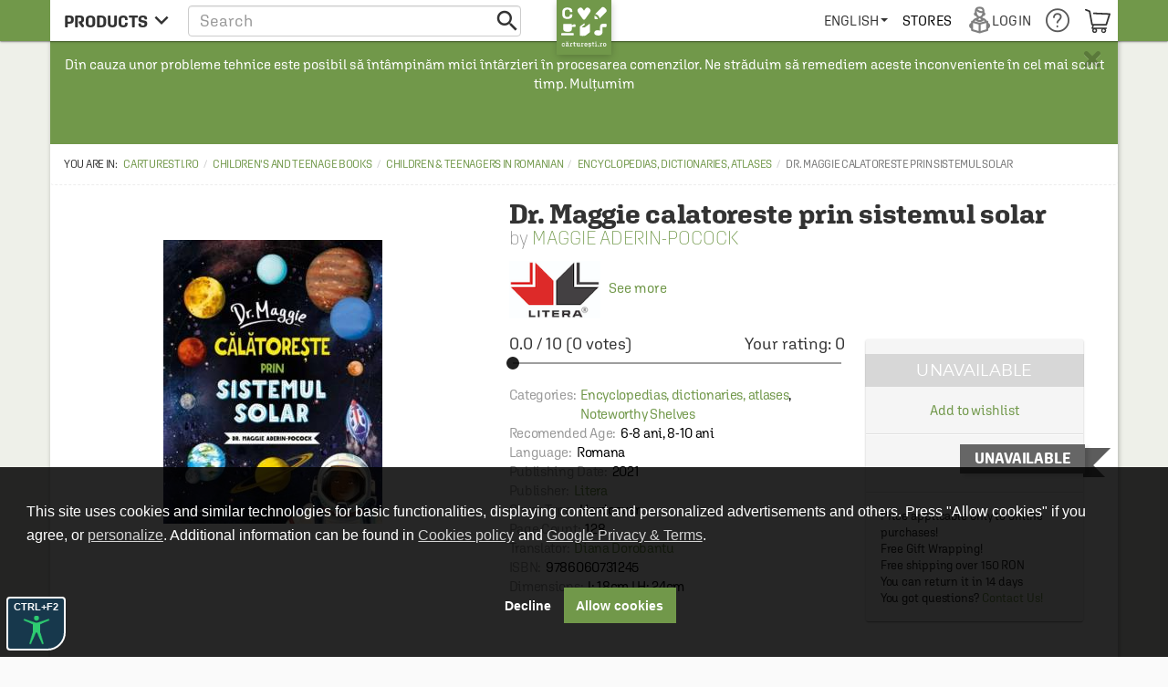

--- FILE ---
content_type: text/html; charset=UTF-8
request_url: https://carturesti.ro/info/dr-maggie-calatoreste-prin-sistemul-solar-1055946709?lang=en-US
body_size: 42947
content:
    <!DOCTYPE html>
    <html lang="en-US">
    <head>
        <meta charset="UTF-8"/>
        <meta name="viewport"
              content="width=device-width, height=device-height, initial-scale=1.0, user-scalable=0, minimum-scale=1.0, maximum-scale=1.0">
        <meta name="facebook-domain-verification" content="h2ooy9d4mjof15l7bl0kt8bk3onvvl" />
        <meta name="format-detection" content="telephone=no">
        <link rel="shortcut icon" href="//cdn.dc5.ro/assets/9863c485bb454e176a08c31f5d2aacf5/img/favicon.ico"
              type="image/x-icon"/>
        <link rel="preconnect" href="https://cdn.dc5.ro">
        <link rel="search" type="application/opensearchdescription+xml" href="/opensearch.xml"
              title="Căutare în carturesti.ro"/>
        <!--
        <link rel="dns-prefetch" href="//app.marketizator.com"/>
    -->        <meta name="csrf-param" content="_csrf">
    <meta name="csrf-token" content="u_Wqhi_wfAQ9Vq3MasbM-u2r7zl2ws1OixvMiXJL9j3jg9KxerQNVg0k2LUfg66S2d_dVimgtCHiVbzNKAycDA==">
                <title>Dr. Maggie calatoreste prin sistemul solar - Maggie Aderin-Pocock</title>
        <!--suppress JSAnnotator -->
<script type="text/javascript" id="siteConfig-js">
window.siteConfig = {"googleAnalyticsCode":"UA-8367043-6","googleAnalyticsDomain":false,"hotjarId":false,"facebookPixelId":false,"profitshareAdvertiserCode":false,"googleConversionId":false,"googleConversionLabel":false,"redditId":"t2_3591a9qm","googleTagManagerCode":"GTM-M3M3PTH","profitshare":true,"facebook":false,"google":false,"hotjar":false,"reddit":false};
</script>        <script type="application/ld+json">{
    "@context": {
        "@vocab": "http://schema.org/"
    },
    "@type": "BreadcrumbList",
    "itemListElement": [
        {
            "@type": "ListItem",
            "item": {
                "@id": "https://carturesti.ro/raft/children-s-and-teenage-books-1193144",
                "name": "Children's and Teenage Books"
            },
            "position": 1
        },
        {
            "@type": "ListItem",
            "item": {
                "@id": "https://carturesti.ro/raft/children-teenagers-in-romanian-375",
                "name": "Children & Teenagers in Romanian"
            },
            "position": 2
        },
        {
            "@type": "ListItem",
            "item": {
                "@id": "https://carturesti.ro/raft/encyclopedias-dictionaries-atlases-381",
                "name": "Encyclopedias, dictionaries, atlases"
            },
            "position": 3
        },
        {
            "@type": "ListItem",
            "item": {
                "@id": "https://carturesti.ro/carte/dr-maggie-calatoreste-prin-sistemul-solar-1055946709",
                "name": "Dr. Maggie calatoreste prin sistemul solar"
            },
            "position": 4
        }
    ]
}</script>        
        
                    <script defer src="https://attr-2p.com/1a9ac6eb1/clc/1.js"></script>
        
        <meta property="og:title" content="Dr. Maggie calatoreste prin sistemul solar">
<meta property="og:description" content="&lt;p&gt;Însoțește-o PE RENUMITA CERCETĂTOARE SPAȚIALĂ într-o călătorie FANTASTICĂ prin SISTEMUL SOLAR !&lt;/p&gt;&lt;p&gt;Vizitează planete, luni, asteroizi sau sateliți și CĂLĂTOREȘTE prin locuri pe unde nu a mai trecut niciun OM înaintea ta!&lt;/p&gt;&lt;p&gt;Află pe parcurs despre cum vom putea locui pe Marte, despre vânătoarea unui superPământ misterios, participă la o bătaie cu bulgări de zăpadă pe Mercur, cațără-te pe cel mai mare vulcan din sistemul solar și multe, multe altele.&lt;/p&gt;&lt;p&gt;Pune-ți costumul de astronaut și pregătește-te pentru EXCURSIA COSMICĂ a vieții tale!&lt;/p&gt;">
<meta property="og:image" content="https://cdn.dc5.ro/img-prod/1055946709-0.webp">
<link href="https://carturesti.ro/carte/dr-maggie-calatoreste-prin-sistemul-solar-1055946709" rel="canonical">
<link href="//cdn.dc5.ro/assets/cc561ca923c59f35ec040b139c680704/css/bootstrap.css?v=1765280887" rel="stylesheet">
<link href="//cdn.dc5.ro/assets/36d399f2f7cefc05eab7e6079f0af713/css/material-icon.css?v=1765280892" rel="stylesheet">
<link href="//cdn.dc5.ro/assets/96db494710f4b8bec9685091a28d5909/angular-material.min.css?v=1765280887" rel="stylesheet">
<link href="//fonts.googleapis.com/css?family=PT+Serif:400,400italic,700,700italic&amp;subset=latin-ext,latin" rel="stylesheet">
<link href="//cdn.dc5.ro/assets/4927d51173609bcf949563fbd4932c23/v-accordion.css?v=1765280893" rel="stylesheet">
<link href="//cdn.dc5.ro/assets/f6bcf9b15a3b944898a950bbebe8c259/css/css.css?v=1765280893" rel="stylesheet">
<link href="//cdn.dc5.ro/assets/9863c485bb454e176a08c31f5d2aacf5/css/checkout-cornerflat.css?v=1765280887" rel="stylesheet">
<link href="//cdn.dc5.ro/assets/9863c485bb454e176a08c31f5d2aacf5/css/montserrat/montserrat.css?v=1765280887" rel="stylesheet">
<link href="//cdn.dc5.ro/assets/9863c485bb454e176a08c31f5d2aacf5/css/flaticon/flaticon.css?v=1765280886" rel="stylesheet">
<link href="//cdn.dc5.ro/assets/9863c485bb454e176a08c31f5d2aacf5/css/md.css?v=1765280887" rel="stylesheet">
<link href="//cdn.dc5.ro/assets/9863c485bb454e176a08c31f5d2aacf5/css/chroma.css?v=1765280887" rel="stylesheet">
<link href="//cdn.dc5.ro/assets/9863c485bb454e176a08c31f5d2aacf5/css/grid-container.css?v=1765280887" rel="stylesheet">
<link href="//cdn.dc5.ro/assets/9863c485bb454e176a08c31f5d2aacf5/css/mega-menu.css?v=1765280887" rel="stylesheet">
<link href="//cdn.dc5.ro/assets/9863c485bb454e176a08c31f5d2aacf5/css/category-page.css?v=1765280887" rel="stylesheet">
<link href="//cdn.dc5.ro/assets/9863c485bb454e176a08c31f5d2aacf5/css/homepage.css?v=1765280887" rel="stylesheet">
<link href="//cdn.dc5.ro/assets/9863c485bb454e176a08c31f5d2aacf5/css/style.css?v=1765280887" rel="stylesheet">
<link href="//cdn.dc5.ro/assets/ced666a4c9e604743193cbb53c379585/css/photoswipe.css?v=1764749715" rel="stylesheet">
<link href="//cdn.dc5.ro/assets/ced666a4c9e604743193cbb53c379585/css/photoswipe-skin/default-skin.css?v=1764749715" rel="stylesheet">
<link href="//cdn.dc5.ro/assets/ced666a4c9e604743193cbb53c379585/css/slick.css?v=1764749715" rel="stylesheet">
<link href="//cdn.dc5.ro/assets/ced666a4c9e604743193cbb53c379585/css/pagina-produs.css?v=1764749715" rel="stylesheet">
<link href="//cdn.dc5.ro/assets/ced666a4c9e604743193cbb53c379585/css/offer.css?v=1764749715" rel="stylesheet">
<link href="//cdn.dc5.ro/assets/6f141e2b855f452d0e02f95e675508d4/css/top.css?v=1765280895" rel="stylesheet">
<link href="/css/acctoolbar/acctoolbar.css?v=1747823223" rel="stylesheet">
<link href="//cdn.dc5.ro/assets/8a1c47c4b4493ab8e58710fedceed5b7/css/socialLogin.css?v=1765115198" rel="stylesheet">
<link href="//cdn.dc5.ro/assets/9549a15ed705154b99ec7de6e19496e9/authchoice.css?v=1765115198" rel="stylesheet">
<link href="//cdn.dc5.ro/assets/734c1c43c0ab7587562a11e89c23ffe3/css/warning.css?v=1765115198" rel="stylesheet">
<link href="//cdn.dc5.ro/assets/67d9ed8debefc58cf2b636f6a6600b10/css/cartu-alert.css?v=1763914229" rel="stylesheet">
<link href="//cdn.dc5.ro/assets/ca757adb5d7a57dbe5e12f74e9779fa4/css/subscribe-form-widget.css?v=1765280896" rel="stylesheet">
<link href="//cdn.dc5.ro/assets/9daf4017dcaad3a43458869548f9212d/css/bootstrap3/bootstrap-switch.css?v=1765280897" rel="stylesheet">
<link href="//cdn.dc5.ro/assets/6feed460cdd4f7b92c9df220b6eb0e18/cookieconsent.min.css?v=1765280897" rel="stylesheet">
<link href="//cdn.dc5.ro/assets/fb4d8b455159197b1d1bfb1325268384/css/cookie-consent.css?v=1765280896" rel="stylesheet">
<link href="//cdn.dc5.ro/assets/fb4d8b455159197b1d1bfb1325268384/css/cookie-settings.css?v=1765280896" rel="stylesheet">
<style>    #getStocks .md-secondary-container {
        display: none;
    }</style>
<style>
.header-push{padding-top: 3rem;}
.cartu-top-bar{text-transform:uppercase;height:45px;}
.cartu-top-bar >*>*:not(.logo-cartu){height: 45px;}
md-menu-item{height:auto;min-height:45px;}
md-menu-item>.md-button{border-radius:0;margin:auto 0;}
.md-white .dropdown .caret{position:relative;height:6px;}
.md-white .md-button{margin:0;padding:0 .8rem;font-weight:500;}
.md-white .cartu-icons-reader{font-size:2.8rem;}
</style>
<style>
    .breadcrumb:before {
        content: 'You are in: '
    }
    .main-product .autorProdus:before {
        content: 'by ';
    }
    .cartu-alert a[href^=tel] {
        text-decoration:inherit;
        color: inherit;
    }
</style>
<script src="//cdn.dc5.ro/assets/10937963a1eb33ffdec4952a98079a12/js/gtm.js?v=1765280887"></script>
<script src="//cdn.dc5.ro/assets/491e6ac5d961a4276887954ec40a4d0f/angular.min.js?v=1765280892"></script>
<script src="//cdn.dc5.ro/assets/8f97f88cb588277474256194c4876613/angular-animate.min.js?v=1765280892"></script>
<script src="//cdn.dc5.ro/assets/1c74f8f7d5510243b67b15b9daff463e/angular-aria.min.js?v=1765280892"></script>
<script src="//cdn.dc5.ro/assets/b4ad2a5445409db18a1ec60f8d76e2c6/angular-route.min.js?v=1765280892"></script>
<script src="//cdn.dc5.ro/assets/3d2ff76d181d3c3264bd4a1e1ebeecd9/angular-sanitize.min.js?v=1765280892"></script>
<script src="//cdn.dc5.ro/assets/10d0b15d69a673a8029172df8f93daad/angular-messages.min.js?v=1765280892"></script>
<script src="//cdn.dc5.ro/assets/a8ccf2384a5e0e54add8394854657d2c/ui-bootstrap-tpls.min.js?v=1765280892"></script>
<script src="//cdn.dc5.ro/assets/96db494710f4b8bec9685091a28d5909/angular-material.min.js?v=1765280887"></script>
<script type="text/javascript">// noinspection JSAnnotator
window.siteConfig = {"googleAnalyticsCode":"UA-8367043-6","googleAnalyticsDomain":false,"hotjarId":false,"facebookPixelId":false,"profitshareAdvertiserCode":false,"googleConversionId":false,"googleConversionLabel":false,"redditId":"t2_3591a9qm","googleTagManagerCode":"GTM-M3M3PTH","profitshare":true,"facebook":false,"google":false,"hotjar":false,"reddit":false};
    var x_google_custom_params = {
        dynx_itemid: '1055946709',
        dynx_itemid2: '9786060731245',
        dynx_pagetype: 'offerdetail',
        dynx_totalvalue: '0.00',  
    };
window.productData = {"product_id":"1055946709"};
        "use strict";
    window.constants = Object.freeze({
        "mainUrl":"/",
        "cartuAsset":"//cdn.dc5.ro/assets/9863c485bb454e176a08c31f5d2aacf5",
        "inventar":0,
        "loggedIn":false
    });
window.Wishlists = [];
		var baseUrl = '/index.php';
		var searchHost = '//carturesti.ro';
		var searchPage = '//carturesti.ro/product/search';
		var idWebsite = '1';
		var resultList = 'search-result-dropdown';
		var useMorphsearch = false;</script>    </head>
    <body data-ng-app="CartuApp" page-resize data-ng-class="h.m.any?'isMobile':''" data-language="en-US">
    <div class="cartuPageLoader" style="display: none"><div class="loaderBg"></div><div class="cartu-spinner"></div></div>

    <noscript>
                <img height="1" width="1" style="display:none"
                   src="https://www.facebook.com/tr?id=1770673153154766&ev=PageView&noscript=1"/>
    </noscript>
        <script type="text/javascript">var GTMCartu = GTMCartu || {
    clean: function () {
    }, ecommercePush: function (eventName, data = {}) {
    }, viewItemList: function (data) {
        GTMCartu.ecommercePush("view_item_list", data);
    }, selectItem: function (data) {
        GTMCartu.ecommercePush("select_item", data);
    }, viewItem: function (data) {
        GTMCartu.ecommercePush("view_item", data);
    }, addToCart: function (data) {
        GTMCartu.ecommercePush("add_to_cart", data);
    }, addToWishlist: function (data) {
        GTMCartu.ecommercePush("add_to_wishlist", data);
    }, viewCart: function (data) {
        GTMCartu.ecommercePush("view_cart", data);
    }, removeFromCart: function (data) {
        GTMCartu.ecommercePush("remove_from_cart", data);
    }, checkoutBegin: function (data) {
        GTMCartu.ecommercePush("begin_checkout", data);
    }, checkoutShipping: function (data) {
        GTMCartu.ecommercePush("add_shipping_info", data);
    }, checkoutPayment: function (data) {
        GTMCartu.ecommercePush("add_payment_info", data);
    }, checkoutPurchase: function (data) {
        GTMCartu.ecommercePush("purchase", data);
    }, refund: function (data) {
        GTMCartu.ecommercePush("refund", data);
    }, viewPromotion: function (data) {
        GTMCartu.ecommercePush("view_promotion", data);
    }, selectPromotion: function (data) {
        GTMCartu.ecommercePush("select_promotion", data);
    }, viewCheckoutLogin: function (data) {
        GTMCartu.ecommercePush("view_checkout_login", data);
    }, checkoutLoginCompleted: function (data) {
        GTMCartu.ecommercePush("checkout_login_completed", data);
    }, sendOrder: function (data) {
        GTMCartu.ecommercePush("send_order", data);
    }, formSubmitted: function (data) {
        GTMCartu.ecommercePush("form_submitted", data);
    }, formError: function (data) {
        GTMCartu.ecommercePush("form_error", data);
    }, signUp: function (data) {
        GTMCartu.ecommercePush("sign_up", data);
    }, login: function (data) {
        GTMCartu.ecommercePush("login", data);
    }, newsletterSignUp: function (data) {
        GTMCartu.ecommercePush("newsletter_sign_up", data);
    }, userData: function (data) {
        GTMCartu.ecommercePush("user_data", data);
    }, filterApplied: function (data) {
        GTMCartu.ecommercePush("filter_applied", data);
    }, addCoupon: function (data) {
        GTMCartu.ecommercePush("add_coupon", data);
    }, sortingApplied: function (data) {
        GTMCartu.ecommercePush("sorting_applied", data);
    }, viewSearchResults: function (data) {
        GTMCartu.ecommercePush("view_search_results", data);
    }
}</script><!-- Google Tag Manager (noscript) -->
<noscript><iframe src="https://www.googletagmanager.com/ns.html?id=GTM-M3M3PTH"
height="0" width="0" style="display:none;visibility:hidden"></iframe></noscript>
<!-- End Google Tag Manager (noscript) -->
<div id="modalLogin" class="fade modal" role="dialog" tabindex="-1">
<div class="modal-dialog ">
<div class="modal-content">
<div class="modal-header">
<button type="button" class="close" data-dismiss="modal" aria-hidden="true">&times;</button>
Login / Înregistrare
</div>
<div class="modal-body">


    <div class="centerThis">ÎN GRABĂ? FOLOSEȘTE:</div>
<div id="w0" class="auth-clients">                <ul>
                                            <li class="auth-client"><a class="google auth-link" href="/site/auth?authclient=google" title="Google"><svg width="185" height="40" fill="none" xmlns="http://www.w3.org/2000/svg"><rect width="185" height="40" rx="2" fill="#4285F4"/><path d="M38 1H2a1 1 0 0 0-1 1v36a1 1 0 0 0 1 1h36a1 1 0 0 0 1-1V2a1 1 0 0 0-1-1z" fill="#fff"/><path fill-rule="evenodd" clip-rule="evenodd" d="M28.64 20.204c0-.638-.057-1.251-.164-1.84H20v3.481h4.844a4.14 4.14 0 0 1-1.796 2.716v2.259h2.908c1.702-1.567 2.684-3.875 2.684-6.616z" fill="#4285F4"/><path fill-rule="evenodd" clip-rule="evenodd" d="M20 29c2.43 0 4.467-.806 5.956-2.18l-2.908-2.259c-.806.54-1.837.86-3.048.86-2.344 0-4.328-1.584-5.036-3.711h-3.007v2.332A8.996 8.996 0 0 0 20 29z" fill="#34A853"/><path fill-rule="evenodd" clip-rule="evenodd" d="M14.964 21.71a5.41 5.41 0 0 1-.282-1.71c0-.593.102-1.17.282-1.71v-2.332h-3.007A8.996 8.996 0 0 0 11 20c0 1.452.348 2.827.957 4.042l3.007-2.332z" fill="#FBBC05"/><path fill-rule="evenodd" clip-rule="evenodd" d="M20 14.58c1.321 0 2.508.454 3.44 1.345l2.582-2.58C24.463 11.891 22.426 11 20 11a8.996 8.996 0 0 0-8.043 4.958l3.007 2.332c.708-2.127 2.692-3.71 5.036-3.71z" fill="#EA4335"/><path d="M56.214 21.436c0-.437-.155-.774-.465-1.011-.305-.237-.859-.476-1.661-.718s-1.44-.51-1.914-.807c-.907-.57-1.36-1.312-1.36-2.228 0-.802.325-1.463.977-1.982.656-.52 1.506-.78 2.55-.78.692 0 1.31.128 1.852.383.543.255.969.62 1.279 1.094.31.47.465.99.465 1.565h-1.723c0-.52-.164-.925-.492-1.217-.324-.296-.789-.444-1.395-.444-.565 0-1.005.12-1.32.362-.31.242-.464.58-.464 1.012 0 .365.169.67.506.916.337.242.893.479 1.668.711.775.228 1.397.49 1.866.786.47.292.814.629 1.032 1.012.219.378.328.822.328 1.333 0 .83-.319 1.49-.957 1.982-.633.488-1.494.732-2.584.732-.72 0-1.383-.132-1.989-.397-.601-.269-1.07-.638-1.408-1.107-.333-.47-.5-1.017-.5-1.64h1.73c0 .564.187 1.002.56 1.312.375.31.91.465 1.607.465.602 0 1.053-.121 1.354-.363.305-.246.458-.57.458-.97zM61.305 24h-1.66v-7.396h1.66V24zm-1.763-9.317c0-.256.08-.467.239-.636.164-.169.397-.253.697-.253.301 0 .533.084.697.253.165.168.247.38.247.636 0 .25-.082.46-.246.629-.165.164-.397.246-.698.246-.3 0-.533-.082-.697-.246a.88.88 0 0 1-.24-.63zm3.526 5.564c0-1.148.269-2.064.806-2.748.543-.688 1.26-1.032 2.154-1.032.843 0 1.506.294 1.989.882l.075-.745h1.497v7.17c0 .971-.303 1.737-.909 2.297-.602.56-1.415.841-2.44.841a3.929 3.929 0 0 1-1.593-.342c-.515-.223-.907-.517-1.176-.881l.786-.999c.51.607 1.14.91 1.887.91.551 0 .987-.15 1.306-.452.319-.296.478-.733.478-1.312v-.5c-.478.534-1.116.8-1.914.8-.866 0-1.575-.343-2.126-1.031-.547-.689-.82-1.641-.82-2.858zm1.654.144c0 .743.15 1.328.451 1.757.306.423.727.635 1.265.635.67 0 1.167-.287 1.49-.861v-3.254c-.314-.56-.806-.84-1.476-.84-.547 0-.973.216-1.279.649-.3.433-.45 1.07-.45 1.914zm8.36-3.787l.047.854c.547-.66 1.265-.991 2.153-.991 1.54 0 2.325.882 2.352 2.645V24h-1.661v-4.792c0-.47-.103-.816-.308-1.04-.2-.227-.53-.34-.991-.34-.67 0-1.169.302-1.497.908V24h-1.661v-7.396h1.565zM85.061 24h-1.661v-7.396h1.661V24zm-1.764-9.317c0-.256.08-.467.24-.636.164-.169.396-.253.697-.253.3 0 .533.084.697.253.164.168.246.38.246.636 0 .25-.082.46-.246.629-.164.164-.396.246-.697.246-.3 0-.533-.082-.697-.246a.88.88 0 0 1-.24-.63zm5.358 1.92l.048.855c.547-.66 1.265-.991 2.154-.991 1.54 0 2.324.882 2.351 2.645V24h-1.66v-4.792c0-.47-.103-.816-.309-1.04-.2-.227-.53-.34-.99-.34-.67 0-1.17.302-1.498.908V24h-1.66v-7.396h1.564zm16.712 5.107l1.176-5.107h1.62L106.147 24h-1.367l-1.586-5.08-1.559 5.08h-1.367l-2.023-7.396h1.62l1.196 5.051 1.518-5.052h1.251l1.538 5.107zM111.28 24h-1.661v-7.396h1.661V24zm-1.764-9.317a.89.89 0 0 1 .239-.636c.164-.169.397-.253.698-.253.3 0 .533.084.697.253.164.168.246.38.246.636 0 .25-.082.46-.246.629-.164.164-.397.246-.697.246-.301 0-.534-.082-.698-.246a.882.882 0 0 1-.239-.63zm5.898.123v1.798h1.306v1.23h-1.306v4.129c0 .282.055.488.164.615.114.123.315.185.602.185.191 0 .385-.023.581-.069v1.286a4.092 4.092 0 0 1-1.094.157c-1.276 0-1.914-.704-1.914-2.113v-4.19h-1.217v-1.23h1.217v-1.798h1.661zm4.456 2.604a2.6 2.6 0 0 1 2.058-.943c1.576 0 2.376.9 2.399 2.7V24h-1.661v-4.771c0-.51-.112-.87-.335-1.08-.219-.215-.542-.322-.971-.322-.665 0-1.162.296-1.49.889V24h-1.661V13.5h1.661v3.91zm17.894 5.298c-.36.47-.859.825-1.497 1.066-.638.242-1.363.363-2.174.363-.834 0-1.572-.19-2.215-.568a3.808 3.808 0 0 1-1.49-1.62c-.346-.706-.526-1.529-.54-2.468v-.779c0-1.504.36-2.677 1.08-3.52.72-.848 1.725-1.272 3.015-1.272 1.107 0 1.987.274 2.638.82.652.547 1.044 1.336 1.176 2.366h-1.695c-.192-1.199-.887-1.798-2.085-1.798-.775 0-1.365.28-1.771.84-.401.557-.608 1.375-.622 2.455v.765c0 1.076.226 1.912.677 2.51.456.592 1.087.888 1.894.888.884 0 1.513-.2 1.886-.602v-1.948h-2.051v-1.312h3.774v3.814zm1.667-2.475c0-.724.143-1.376.43-1.955a3.122 3.122 0 0 1 1.21-1.34c.52-.314 1.117-.471 1.791-.471.998 0 1.807.321 2.427.964.624.642.962 1.494 1.012 2.556l.007.39c0 .73-.142 1.38-.424 1.955a3.08 3.08 0 0 1-1.203 1.333c-.52.315-1.121.472-1.805.472-1.044 0-1.88-.347-2.509-1.04-.624-.697-.936-1.624-.936-2.782v-.082zm1.661.144c0 .761.157 1.358.471 1.791.315.428.752.643 1.313.643.56 0 .996-.22 1.306-.657.314-.437.471-1.078.471-1.92 0-.748-.161-1.34-.485-1.778-.319-.437-.754-.656-1.306-.656-.542 0-.973.216-1.292.65-.319.428-.478 1.07-.478 1.927zm6.547-.144c0-.724.144-1.376.431-1.955.287-.583.69-1.03 1.21-1.34.519-.314 1.116-.471 1.791-.471.998 0 1.807.321 2.427.964.624.642.961 1.494 1.011 2.556l.007.39c0 .73-.141 1.38-.424 1.955a3.08 3.08 0 0 1-1.203 1.333c-.519.315-1.121.472-1.804.472-1.044 0-1.88-.347-2.509-1.04-.624-.697-.937-1.624-.937-2.782v-.082zm1.661.144c0 .761.158 1.358.472 1.791.315.428.752.643 1.313.643.56 0 .995-.22 1.305-.657.315-.437.472-1.078.472-1.92 0-.748-.162-1.34-.485-1.778-.319-.437-.755-.656-1.306-.656-.542 0-.973.216-1.292.65-.319.428-.479 1.07-.479 1.927zm6.569-.13c0-1.148.268-2.064.806-2.748.543-.688 1.26-1.032 2.154-1.032.843 0 1.506.294 1.989.882l.075-.745h1.497v7.17c0 .971-.303 1.737-.909 2.297-.602.56-1.415.841-2.441.841a3.924 3.924 0 0 1-1.592-.342c-.515-.223-.907-.517-1.176-.881l.786-.999c.51.607 1.139.91 1.887.91.551 0 .986-.15 1.305-.452.319-.296.479-.733.479-1.312v-.5c-.479.534-1.117.8-1.914.8-.866 0-1.575-.343-2.126-1.031-.547-.689-.82-1.641-.82-2.858zm1.654.144c0 .743.15 1.328.451 1.757.305.423.727.635 1.265.635.67 0 1.166-.287 1.49-.861v-3.254c-.315-.56-.807-.84-1.477-.84-.547 0-.973.216-1.278.649-.301.433-.451 1.07-.451 1.914zM166.108 24h-1.662V13.5h1.662V24zm5.31.137c-1.053 0-1.907-.33-2.564-.992-.651-.665-.977-1.549-.977-2.652v-.205c0-.738.141-1.397.424-1.976a3.27 3.27 0 0 1 1.203-1.36 3.171 3.171 0 0 1 1.722-.485c1.008 0 1.785.321 2.331.964.552.642.828 1.551.828 2.727v.67h-4.833c.05.61.253 1.094.608 1.45.36.355.811.533 1.353.533.762 0 1.381-.308 1.86-.923l.895.854a3.007 3.007 0 0 1-1.189 1.032 3.72 3.72 0 0 1-1.661.363zm-.198-6.337c-.456 0-.825.16-1.108.478-.278.32-.456.764-.533 1.333h3.165v-.123c-.037-.556-.185-.975-.444-1.258-.26-.287-.62-.43-1.08-.43z" fill="#fff"/></svg></a></li>
                                            <li class="auth-client"><a class="facebook auth-link" href="/site/auth?authclient=facebook" title="Facebook"><svg width="185" height="40" fill="none" xmlns="http://www.w3.org/2000/svg"><rect width="185" height="40" rx="2" fill="#4267B2"/><path d="M44.741 22.62h4.519V24h-6.248v-9.953h1.73v8.572zm5.611-2.387c0-.724.144-1.376.43-1.955a3.12 3.12 0 0 1 1.21-1.34c.52-.314 1.117-.471 1.792-.471.998 0 1.807.321 2.427.964.624.642.961 1.494 1.011 2.556l.007.39c0 .73-.141 1.38-.424 1.955a3.08 3.08 0 0 1-1.203 1.333c-.52.315-1.12.472-1.804.472-1.044 0-1.88-.347-2.51-1.04-.624-.697-.936-1.624-.936-2.782v-.082zm1.661.144c0 .761.158 1.358.472 1.791.315.428.752.643 1.313.643.56 0 .995-.22 1.305-.657.315-.437.472-1.078.472-1.92 0-.748-.162-1.34-.485-1.778-.32-.437-.755-.656-1.306-.656-.542 0-.973.216-1.292.65-.32.428-.479 1.07-.479 1.927zm6.569-.13c0-1.148.268-2.064.806-2.748.542-.688 1.26-1.032 2.153-1.032.844 0 1.507.294 1.99.882l.075-.745h1.497v7.17c0 .971-.303 1.737-.91 2.297-.6.56-1.414.841-2.44.841a3.928 3.928 0 0 1-1.592-.342c-.515-.223-.907-.517-1.176-.881l.786-.999c.51.607 1.14.91 1.887.91.551 0 .986-.15 1.305-.452.32-.296.479-.733.479-1.312v-.5c-.479.534-1.117.8-1.914.8-.866 0-1.575-.343-2.126-1.031-.547-.689-.82-1.641-.82-2.858zm1.654.144c0 .743.15 1.328.45 1.757.306.423.728.635 1.266.635.67 0 1.166-.287 1.49-.861v-3.254c-.315-.56-.807-.84-1.477-.84-.547 0-.973.216-1.278.649-.3.433-.451 1.07-.451 1.914zM68.82 24h-1.66v-7.396h1.66V24zm-1.763-9.317c0-.256.08-.467.239-.636.164-.169.396-.253.697-.253.301 0 .534.084.698.253.164.168.246.38.246.636 0 .25-.082.46-.246.629-.165.164-.397.246-.698.246-.3 0-.533-.082-.697-.246a.88.88 0 0 1-.24-.63zm5.358 1.92l.048.855c.547-.66 1.264-.991 2.153-.991 1.54 0 2.324.882 2.352 2.645V24h-1.662v-4.792c0-.47-.102-.816-.307-1.04-.2-.227-.531-.34-.991-.34-.67 0-1.17.302-1.497.908V24H70.85v-7.396h1.565zm16.711 5.107l1.176-5.107h1.62L89.906 24h-1.368l-1.586-5.08L85.394 24h-1.367l-2.024-7.396h1.62l1.197 5.051 1.517-5.052h1.251l1.538 5.107zM95.038 24h-1.661v-7.396h1.661V24zm-1.764-9.317c0-.256.08-.467.24-.636.164-.169.396-.253.697-.253.3 0 .533.084.697.253.164.168.246.38.246.636 0 .25-.082.46-.246.629-.164.164-.396.246-.697.246-.3 0-.533-.082-.697-.246a.88.88 0 0 1-.24-.63zm5.899.123v1.798h1.305v1.23h-1.305v4.129c0 .282.054.488.164.615.114.123.314.185.601.185.192 0 .385-.023.581-.069v1.286a4.089 4.089 0 0 1-1.094.157c-1.276 0-1.914-.704-1.914-2.113v-4.19h-1.216v-1.23h1.216v-1.798h1.662zm4.455 2.604c.543-.629 1.229-.943 2.058-.943 1.577 0 2.377.9 2.399 2.7V24h-1.661v-4.771c0-.51-.111-.87-.335-1.08-.218-.215-.542-.322-.97-.322-.666 0-1.163.296-1.491.889V24h-1.661V13.5h1.661v3.91zm16.001 2.372h-4.006V24h-1.73v-9.953h6.324v1.394h-4.594v2.96h4.006v1.381zM125.855 24c-.073-.141-.137-.371-.191-.69a2.587 2.587 0 0 1-1.942.827c-.743 0-1.349-.212-1.818-.636a2.032 2.032 0 0 1-.704-1.572c0-.789.291-1.392.875-1.812.588-.424 1.426-.636 2.515-.636h1.019v-.485c0-.383-.107-.688-.321-.916-.215-.232-.54-.349-.978-.349-.378 0-.688.096-.93.288a.87.87 0 0 0-.362.717h-1.661c0-.405.134-.784.403-1.134a2.68 2.68 0 0 1 1.094-.834c.465-.2.982-.301 1.552-.301.866 0 1.556.219 2.071.656.515.433.779 1.044.793 1.832v3.336c0 .665.093 1.196.28 1.593V24h-1.695zm-1.825-1.196c.328 0 .636-.08.923-.24.291-.16.51-.373.656-.642v-1.395h-.896c-.615 0-1.077.107-1.387.322-.31.214-.465.517-.465.909 0 .319.105.574.314.765.215.187.499.28.855.28zm8.256.007c.415 0 .759-.121 1.033-.363.273-.241.419-.54.437-.895h1.566c-.019.46-.162.89-.431 1.292a2.84 2.84 0 0 1-1.094.943c-.46.232-.957.349-1.49.349-1.035 0-1.855-.335-2.461-1.005-.606-.67-.909-1.595-.909-2.776v-.17c0-1.126.301-2.026.902-2.7.602-.68 1.422-1.02 2.461-1.02.88 0 1.595.258 2.147.773.556.51.847 1.183.875 2.017h-1.566c-.018-.424-.164-.773-.437-1.046-.269-.274-.613-.41-1.033-.41-.537 0-.952.196-1.244.588-.291.387-.44.977-.444 1.77v.267c0 .802.143 1.401.431 1.798.291.392.711.588 1.257.588zm7.785 1.326c-1.052 0-1.907-.33-2.563-.992-.652-.665-.978-1.549-.978-2.652v-.205c0-.738.142-1.397.424-1.976a3.27 3.27 0 0 1 1.203-1.36 3.172 3.172 0 0 1 1.723-.485c1.007 0 1.784.321 2.331.964.551.642.827 1.551.827 2.727v.67h-4.833c.05.61.253 1.094.608 1.45.36.355.812.533 1.354.533.761 0 1.381-.308 1.859-.923l.896.854a3.01 3.01 0 0 1-1.19 1.032 3.72 3.72 0 0 1-1.661.363zm-.198-6.337c-.456 0-.825.16-1.107.478-.278.32-.456.764-.534 1.333h3.165v-.123c-.036-.556-.184-.975-.444-1.258-.26-.287-.62-.43-1.08-.43zm11.189 2.577c0 1.148-.257 2.062-.772 2.741-.511.68-1.215 1.019-2.113 1.019-.865 0-1.54-.313-2.023-.937l-.082.8h-1.504V13.5h1.661v3.814c.479-.565 1.124-.847 1.935-.847.902 0 1.611.335 2.126 1.005.515.67.772 1.606.772 2.81v.095zm-1.661-.144c0-.802-.141-1.403-.424-1.804-.282-.401-.692-.602-1.23-.602-.72 0-1.226.315-1.518.943v3.05c.296.642.807.963 1.531.963.52 0 .921-.194 1.204-.58.282-.388.428-.974.437-1.758v-.212zm2.986 0c0-.724.144-1.376.431-1.955.287-.583.69-1.03 1.21-1.34.519-.314 1.116-.471 1.791-.471.998 0 1.807.321 2.426.964.625.642.962 1.494 1.012 2.556l.007.39c0 .73-.141 1.38-.424 1.955a3.08 3.08 0 0 1-1.203 1.333c-.519.315-1.121.472-1.805.472-1.043 0-1.879-.347-2.508-1.04-.625-.697-.937-1.624-.937-2.782v-.082zm1.661.144c0 .761.157 1.358.472 1.791.314.428.752.643 1.312.643.561 0 .996-.22 1.306-.657.315-.437.472-1.078.472-1.92 0-.748-.162-1.34-.486-1.778-.319-.437-.754-.656-1.305-.656-.543 0-.973.216-1.292.65-.319.428-.479 1.07-.479 1.927zm6.548-.144c0-.724.143-1.376.43-1.955.288-.583.691-1.03 1.21-1.34.52-.314 1.117-.471 1.791-.471.998 0 1.807.321 2.427.964.625.642.962 1.494 1.012 2.556l.007.39c0 .73-.142 1.38-.424 1.955a3.08 3.08 0 0 1-1.203 1.333c-.52.315-1.121.472-1.805.472-1.044 0-1.88-.347-2.509-1.04-.624-.697-.936-1.624-.936-2.782v-.082zm1.661.144c0 .761.157 1.358.472 1.791.314.428.752.643 1.312.643.561 0 .996-.22 1.306-.657.314-.437.471-1.078.471-1.92 0-.748-.161-1.34-.485-1.778-.319-.437-.754-.656-1.306-.656-.542 0-.973.216-1.292.65-.319.428-.478 1.07-.478 1.927zm9.261.451l-.738.759V24h-1.661V13.5h1.661v6.057l.52-.65 2.044-2.303h1.996l-2.748 3.082L175.634 24h-1.921l-2.195-3.172zM32 9.323v21.348c0 .734-.595 1.324-1.323 1.324h-6.118v-9.29h3.118l.466-3.621h-3.59V16.77c0-1.05.29-1.763 1.795-1.763h1.918v-3.24a25.77 25.77 0 0 0-2.796-.146c-2.765 0-4.661 1.688-4.661 4.79v2.673H17.68v3.621h3.129V32H9.323A1.326 1.326 0 0 1 8 30.677V9.323C8 8.595 8.595 8 9.323 8h21.348C31.405 8 32 8.595 32 9.323z" fill="#fff"/></svg></a></li>
                                    </ul>
        </div>


<hr>
<div class="row" style="text-align: center;">
    <h4 class="emailAuth">or email</h4>

    <div class="col-xs-12">
        <button class="btn btn-black" id="loginTrigger" data-target="modalLoginForm">
            Existing user</button>
    </div>
    <div class="col-xs-12">
                    <button class="btn btn-black" id="signupTrigger" data-target="modalSignupForm">
                New user            </button>
            </div>
</div>
<br/>
<div class="row">
    <div class="col-md-8 col-md-offset-2" style="padding: 0 5px;">
<form id="modalLoginForm" action="/site/login" method="post" ng-init="angLogin = {}">
<input type="hidden" name="_csrf" value="u_Wqhi_wfAQ9Vq3MasbM-u2r7zl2ws1OixvMiXJL9j3jg9KxerQNVg0k2LUfg66S2d_dVimgtCHiVbzNKAycDA==">
        <md-input-container class="field-loginform-email required" flex="auto">
<label class="no-control-label" for="loginform-email">Email</label>
<input type="text" id="loginform-email" class="no-form-control" name="LoginForm[email]" data-ng-model="angLogin.email" aria-required="true">

<div ng-messages md-auto-hide='false'><div class="help-block" ng-message="msg"></div></div>
</md-input-container>        <md-input-container class="field-loginform-password required" flex="auto">
<label class="no-control-label" for="loginform-password">Password</label>
<input type="password" id="loginform-password" class="no-form-control" name="LoginForm[password]" aria-required="true">

<div ng-messages md-auto-hide='false'><div class="help-block" ng-message="msg"></div></div>
</md-input-container>        <div class="field-loginform-status" style="display: none;">

<input type="hidden" id="loginform-status" class="no-form-control" name="LoginForm[status]" aria-label="hidden-status">

<div ng-messages md-auto-hide='false'><div class="help-block" ng-message="msg"></div></div>
</div>                <div>
            <span><a href="/site/request-password-reset">Lost your password?</a></span>        </div>
        <div class="form-group submitFormGroup">
            <button type="submit" class="btn btn-cartu" name="login-button">Autentificare</button>        </div>
        </form>    </div>
</div>
<div class="row">
    <div class="col-md-8 col-md-offset-2 check-mail"  style="padding: 0 5px;">
        <form id="modalSignupForm" action="/site/signup" method="post" ng-init="angSignup = {}">
<input type="hidden" name="_csrf" value="u_Wqhi_wfAQ9Vq3MasbM-u2r7zl2ws1OixvMiXJL9j3jg9KxerQNVg0k2LUfg66S2d_dVimgtCHiVbzNKAycDA==">        <md-input-container class="field-signupform-email required" flex="auto">
<label class="no-control-label" for="signupform-email">Email</label>
<input type="text" id="signupform-email" class="no-form-control" name="SignupForm[email]" data-ng-model="angSignup.email" aria-required="true">

<div ng-messages md-auto-hide='false'><div class="help-block" ng-message="msg"></div></div>
</md-input-container>        <md-input-container class="field-signupform-password required" flex="auto">
<label class="no-control-label" for="signupform-password">Password</label>
<input type="password" id="signupform-password" class="no-form-control" name="SignupForm[password]" aria-required="true">

<div ng-messages md-auto-hide='false'><div class="help-block" ng-message="msg"></div></div>
</md-input-container>	    <md-input-container class="field-signupform-recaptcha" flex="auto">

<input type="hidden" id="signupform-recaptcha" name="SignupForm[reCaptcha]"><div id="signupform-recaptcha-recaptcha-modalSignupForm" class="g-recaptcha" data-sitekey="6LfRE5QUAAAAAKb8b-nK2NDD3JItA0yKRcVrlsJS" data-input-id="signupform-recaptcha" data-form-id="modalSignupForm"></div>

<div ng-messages md-auto-hide='false'><div class="help-block" ng-message="msg"></div></div>
</md-input-container>        <div class="form-group submitFormGroup">
            <button type="submit" class="btn btn-cartu" name="signup-button">Signup</button>        </div>
        </form>    </div>
</div>


</div>

</div>
</div>
</div>
    <div class="content-wrap logged-out product-view product-view-1055946709 product-view-1055946709- product-view-1055946709-- product-view-1055946709--- product-view-1055946709---- product-view-1055946709-----">
                <!--div id="modalMobileCats3" class="fade modal" role="dialog" tabindex="-1" data-ng-if="::h.m.any">
	<div class="modal-dialog ">
		<div class="modal-content clean-a">
			<div class="modal-header">
				<button type="button" class="close" data-dismiss="modal" aria-hidden="true">&times;</button>
				<h4><a ng-href="{{selected.url}}" data-ng-bind="selected.name"></a></h4>
			</div>
			<div class="modal-body">
				<md-list>
					<md-list-item data-ng-repeat="child in selected.children">
						<div class="modalCatParent" data-ng-class="(child.children.length?'hasChildren':'')+(child.open?' open':'')">
							<div>
								<a data-ng-href="{{::child.url}}" data-ng-bind="::child.name" style="flex-grow: 1"></a>
							</div>
							<md-list data-ng-if="child.open && child.children">
								<md-list-item data-ng-repeat="grandchild in child.children">
									<a data-ng-href="{{::grandchild.url}}" data-ng-bind="::grandchild.name"></a>
								</md-list-item>
							</md-list>
						</div>
					</md-list-item>
				</md-list>
			</div>
		</div>
	</div>
</div-->
<div class="cartu-top-bar md-whiteframe-z1 clean-a" style="">
	<div class="container meniu-cartu">
		<div class="meniu-stanga" data-ng-controller="topSearch" >
			<md-menu
				data-ng-controller="mCatsMenu"
				data-ng-init="parseCats()"
				data-ng-if="::h.m.any"
				md-offset="0 55px"
				data-ng-cloak
				>
				<md-button id="buton-produse" aria-label="menu button"
						   ng-click="openMenu($mdOpenMenu, $event)">
					<span data-ng-show="bodyWidth > 767"><span class="coco" style="top: -7px;
    position: relative;">Products</span><i class="material-icons">&#xE5CF;</i></span>
					<i data-ng-show="bodyWidth < 768" class="material-icons">&#xE5D2;</i>
				</md-button>
				<md-menu-content>
					<md-menu-item data-ng-repeat="cat in ::cats | orderBy:'ordering' track by cat.id"
								  data-ng-class="catClass(cat)"
								  md-prevent-menu-close="md-prevent-menu-close"
								  data-ng-if="mayRenderMenu || menuOpen"
						>
						<md-button ng-href="{{::cat.url}}"
								   data-ng-bind="::cat.name"
								   aria-label="Go to {{::cat.name}}"
								   ng-mouseenter="noop()"
								   ng-click="noop()"
							></md-button>
					</md-menu-item>
				</md-menu-content>
			</md-menu>
			<div class="mega-menu-container"
				 data-ng-if="::!h.m.any"
				 data-ng-cloak
				>
				<md-button id="buton-produse"
						   class="mega-menu-trigger"
						   data-ng-cloak
						   aria-label="menu button">
					<span data-ng-show="bodyWidth > 767"><span class="coco" style="top: -7px;
    position: relative;">Products</span><i class="material-icons">&#xE5CF;</i></span>
					<i data-ng-show="bodyWidth < 768" class="material-icons">&#xE5D2;</i>
				</md-button>
				<div class="mega-menu"
					 id="mm-produse"
					 data-ng-controller="dMegaMenu"
					 data-ng-init="parseCats()"
					>
					<div data-ng-if="mayRenderMenu || menuOpen">
						<div class="row" layout="row">
							<div flex="25">
								<mega-menu-cats></mega-menu-cats>
							</div>
							<div flex="75" class="categoryContent">
								<canvas id="menuCanvas"></canvas>
								<mega-menu-subcats></mega-menu-subcats>
							</div>
						</div>
					</div>
				</div>
			</div>
			<div class="search-container" style="align-self: flex-end;" data-ng-hide="cartOpen"  data-ng-click="toggleSearch()">
				
		<li class="search-input">
			<input id="search-input" class="form-control" autocomplete="off" type="text" placeholder="Search" value="">
		</li>				<i class="material-icons">&#xE8B6;</i>
			</div>
			<div class="search-results-container closed">
				<ul id="search-result-dropdown" class="closed"></ul>
			</div>
		</div>
		<a href="https://carturesti.ro/" class="logo-cartu" data-ng-hide="cartOpen" target='_self'></a>
		<div class="meniu-dreapta clear-a">
			<md-menu-bar class="md-white hidden-md hidden-lg" style="margin-right: 0;">
                <md-menu-item>
                    <div id="js-translations" display="none" data-js-translations="{&quot;en-US&quot;:{&quot;Indisponibil&quot;:&quot;Unavailable&quot;,&quot;La comand\u0103&quot;:&quot;To order&quot;,&quot;Precomand\u0103&quot;:&quot;Preorder&quot;,&quot;Promo\u021bional&quot;:&quot;Promotional&quot;,&quot;\u00cen stoc&quot;:&quot;In stock&quot;,&quot;Limitat&quot;:&quot;Limited&quot;,&quot;Stoc furnizor&quot;:&quot;Supplier stock&quot;,&quot;Stoc limitat&quot;:&quot;Limited stock&quot;,&quot;Livrare 24h&quot;:&quot;24h Delivery&quot;,&quot;Doar \u00een libr\u0103rie&quot;:&quot;Available in store&quot;,&quot;NOU!&quot;:&quot;NEW!&quot;,&quot; Pret special -&quot;:&quot; Special price -&quot;,&quot;Tip produs&quot;:&quot;Product type&quot;,&quot;Vrei s\u0103 iei un voucher cadou pentru cineva drag \u021bie?&quot;:&quot;How about getting a gift voucher for someone you care for?&quot;,&quot;Comand\u0103-l aici&quot;:&quot;Order it here&quot;},&quot;ro-RO&quot;:{&quot;Unavailable&quot;:&quot;Indisponibil&quot;,&quot;To order&quot;:&quot;La comand\u0103&quot;,&quot;Preorder&quot;:&quot;Precomand\u0103&quot;,&quot;Promotional&quot;:&quot;Promo\u021bional&quot;,&quot;In stock&quot;:&quot;\u00cen stoc&quot;,&quot;Limited&quot;:&quot;Limitat&quot;,&quot;Supplier stock&quot;:&quot;Stoc furnizor&quot;,&quot;Limited stock&quot;:&quot;Stoc limitat&quot;,&quot;24h Delivery&quot;:&quot;Livrare 24h&quot;,&quot;Available in store&quot;:&quot;Doar \u00een libr\u0103rie&quot;,&quot;NEW!&quot;:&quot;NOU!&quot;,&quot; Special price -&quot;:&quot; Pret special -&quot;,&quot;Product type&quot;:&quot;Tip produs&quot;,&quot;How about getting a gift voucher for someone you care for?&quot;:&quot;Vrei s\u0103 iei un voucher cadou pentru cineva drag \u021bie?&quot;,&quot;Order it here&quot;:&quot;Comand\u0103-l aici&quot;}}" data-js-app-language="en-US"></div><md-button id="mobileLanguageDropdown" class="dropdown-toggle" data-toggle="dropdown" aria-haspopup="true" aria-expanded="false"><img src="/img/site/globe.svg" class="language-icon"></md-button><ul class="dropdown-menu mobile-language-dropdown" aria-labelledby="mobileLanguageDropdown"><li><a class="dropdown-item" href="/info/dr-maggie-calatoreste-prin-sistemul-solar-1055946709?lang=ro-RO">Română</a></li></ul>                </md-menu-item>
				<md-menu-item>
					<md-menu md-position-mode="target-right target" data-ng-cloak>
						<md-button ng-click="$mdMenu.open()" class="menu-toggle" aria-label="submenu trigger">
							<i class="cartu-icons-love2"></i>
						</md-button>
						<md-menu-content class="clean-a personalMenu">
							<md-menu-item>
																	<md-button data-toggle="modal" data-target="#modalLogin">
										<i class="cartu-icons-reader"></i>
										Login									</md-button>
															</md-menu-item>
							<hr role="separator" class="divider" />
							<md-menu-item>
								<md-button href="/librarii"><i class="material-icons">&#xE55F;</i>Stores</md-button>
							</md-menu-item>
						</md-menu-content>
					</md-menu>
				</md-menu-item>
			</md-menu-bar>

			<md-menu-bar class="md-white hidden-sm hidden-xs">
                <md-menu-item class="dropdown">
                    <md-button id="carturestiLanguageDropdown" class="dropdown-toggle" data-toggle="dropdown" aria-haspopup="true" aria-expanded="false"> English <span class="caret"></span></md-button><ul class="dropdown-menu" aria-labelledby="carturestiLanguageDropdown"><li><a class="dropdown-item" href="/info/dr-maggie-calatoreste-prin-sistemul-solar-1055946709?lang=ro-RO">Română</a></li></ul>                </md-menu-item>
                <md-menu-item>
                    <md-button>
                        <a href="/librarii" style="text-decoration: none; color: initial">
                            Stores                        </a>
                    </md-button>
                </md-menu-item>
				<md-menu-item>
											<md-button
							data-toggle="modal"
							data-target="#modalLogin"
							>
							<i class="cartu-icons-reader"></i>
							Login						</md-button>
									</md-menu-item>
                <md-menu-item>
					<a href="/info/asistenta-contact"
					   class="md-button asistenta"><i class="cartu-icons-question"></i></a>
				</md-menu-item>
			</md-menu-bar>
			<div class="checkout" data-ng-class="checkoutClass()" data-ng-controller="cartController"
				 data-ng-init="init()">
				<a class="checkout__button" data-ng-click="openCart()">
					<div class="yourCart hidden-xs hidden-sm">Your cart</div>
					<span class="checkout__text">
						<svg class="checkout__icon" width="30px" height="30px" viewBox="0 0 35 35">
							<path fill="#fff"
								  d="M33.623,8.004c-0.185-0.268-0.486-0.434-0.812-0.447L12.573,6.685c-0.581-0.025-1.066,0.423-1.091,1.001 c-0.025,0.578,0.423,1.065,1.001,1.091L31.35,9.589l-3.709,11.575H11.131L8.149,4.924c-0.065-0.355-0.31-0.652-0.646-0.785 L2.618,2.22C2.079,2.01,1.472,2.274,1.26,2.812s0.053,1.146 0.591,1.357l4.343,1.706L9.23,22.4c0.092,0.497,0.524,0.857,1.03,0.857 h0.504l-1.15,3.193c-0.096,0.268-0.057,0.565,0.108,0.798c0.163,0.232,0.429,0.37,0.713,0.37h0.807 c-0.5,0.556-0.807,1.288-0.807,2.093c0,1.732,1.409,3.141,3.14,3.141c1.732,0,3.141-1.408,3.141-3.141c0-0.805-0.307-1.537-0.807-2.093h6.847c-0.5,0.556-0.806,1.288-0.806,2.093c0,1.732,1.407,3.141,3.14,3.141 c1.731,0,3.14-1.408,3.14-3.141c0-0.805-0.307-1.537-0.806-2.093h0.98c0.482,0,0.872-0.391,0.872-0.872s-0.39-0.873-0.872-0.873 H11.675l0.942-2.617h15.786c0.455,0,0.857-0.294,0.996-0.727l4.362-13.608C33.862,8.612,33.811,8.272,33.623,8.004z M13.574,31.108c-0.769,0-1.395-0.626-1.395-1.396s0.626-1.396,1.395-1.396c0.77,0,1.396,0.626,1.396,1.396S14.344,31.108,13.574,31.108z M25.089,31.108c-0.771,0-1.396 0.626-1.396-1.396s0.626-1.396,1.396-1.396c0.77,0,1.396,0.626,1.396,1.396 S25.858,31.108,25.089,31.108z"></path>
						</svg>
					</span>
					<span class="product-count" data-ng-cloak data-ng-bind="cart.count()"></span>
				</a>
				<div class="checkout__order">
					<div class="checkout__order-inner">

						<div data-ng-if="cart.products.length">
							<table class="checkout__summary">
								<tfoot>
								<tr>
									<th colspan="3" style="text-align: left;"><div style="position:relative;">Total <span
											class="checkout__total" data-ng-cloak><span data-ng-bind="numberFormat(cart.total)"></span> RON</span>
										<md-button class="md-raised alt butonFinalizare" data-ng-if="!!cart.products && !!cart.products.length"
												   href="/checkout"
											><span class="hidden-sm">Checkout</span><span class="visible-sm-inline-block">Comandă</span>
										</md-button></div>
									</th>
								</tr>
								</tfoot>
								<tbody data-ng-cloak>
								<tr data-ng-repeat="p in cart.products track by $index">
									<td width="7%"><span data-ng-bind="p.quantity"></span> x </td>
									<td width="74%"><div class="cartProductName">
											<a data-ng-href="{{p.url}}" data-ng-bind="p.name"></a>
											<span data-ng-bind-html="h.htmlDecode(h.parseSubtitle(p.subtitle))
											"></span>
										</div>
									</td>
									<td>
										<span data-ng-bind="numberFormat(p.price)"></span>
										<a class="removeFromCart"
										   href="#"
										   data-ng-click="cart.remove(p.id, p.quantity)"
										   onclick="return false"
										   title="Remove from cart">
											<i class="material-icons">&#xE5C9;</i></a>
									</td>
								</tr>
								</tbody>
							</table>
						</div>
						<div data-ng-if="!(cart.products.length)" class="checkout__empty">
							Your cart is empty.						</div>
						<md-button class="md-raised butonFinalizare" data-ng-if="!!cart.products && cart.products.length"
								   href="/checkout"
							><span class="hidden-sm">Checkout</span><span class="visible-sm-inline-block">Comandă</span>
						</md-button>
						<button class="checkout__close checkout__cancel"><i class="material-icons" data-ng-click="closeCart()">&#xE5CD;</i></button>
					</div>
				</div>
			</div>
		</div>

	</div>
</div>
        <div class="container cartu-page">
                        
            <div></div><div id="w1" class="row cartu-alert fade in alert-success" data-cookie='{"name":"importantNotice","value":true,"expire":1765423704}'>
<span role="button" class="close">×</span>

<div id="info_message_body"><div style="text-align: center;"><p style="text-align:center;">Din cauza unor probleme tehnice este posibil să întâmpinăm mici întârzieri în procesarea comenzilor. Ne străduim să remediem aceste inconveniente în cel mai scurt timp. Mulțumim</p><p><br /></p></div></div>

</div>
                            <div class="row">
        <div class="col-xs-12">
            <ul class="breadcrumb"><li><a href="https://carturesti.ro/">carturesti.ro</a></li>
<li><a href="https://carturesti.ro/raft/children-s-and-teenage-books-1193144">Children&#039;s and Teenage Books</a></li>
<li><a href="https://carturesti.ro/raft/children-teenagers-in-romanian-375">Children &amp; Teenagers in Romanian</a></li>
<li><a href="https://carturesti.ro/raft/encyclopedias-dictionaries-atlases-381">Encyclopedias, dictionaries, atlases</a></li>
<li class="active">Dr. Maggie calatoreste prin sistemul solar</li>
</ul>        </div>
    </div>
            <div class="row">
                <div class="col-xs-12" style="background-color: #fafafa; min-height: initial;">
                                    </div>
            </div>
                                                    <div class="modal fade" id="getStocks" data-ng-controller="productStocks"
         data-ng-init='init("1055946709")'>
        <div class="modal-dialog">
            <div class="modal-content">
                <div class="modal-header"><em>„Dr. Maggie calatoreste prin sistemul solar”</em> &nbsp;în librăriile
                    <strong>Cărturești</strong>
                    <button type="button" class="close" data-dismiss="modal" aria-label="Close"><span
                            aria-hidden="true">×</span></button>
                </div>
                <div class="modal-body">
                    <div data-ng-show="stocks.length">
                        Există posibilitatea ca stocurile să varieze. Recomandăm să ai în vedere un plan de rezervă în cazul în care produsul dorit a fost vândut sau este de negăsit la raft.
                    </div>
                    <br/>
                    <md-input-container data-ng-show="cities && cities.length">
                        <label>Select a city</label>
                        <md-select name="city"
                                   data-ng-model="city"
                                   title="Select a city to get stocks."
                                   data-ng-change="getStocks()"
                        >
                            <md-option data-ng-repeat="city in cities"
                                       data-ng-value="city.id" data-ng-bind="::city.name">
                            </md-option>
                        </md-select>
                    </md-input-container>
                    <md-list data-ng-show="stocks.length">
                        <md-list-item ng-repeat="stock in stocks">
                            <span data-ng-bind="stock.name"></span><span data-ng-bind="::stock.value" style="text-align: end"></span>
                        </md-list-item>
                    </md-list>
                    <div data-ng-show="!stocks.length && !cities.length && !loading" style="padding: 2rem .4rem;">This product is available only for online order.</span>
                    </div>
                    <div data-ng-show="!stocks.length && city > 0 && loading" style="padding: 2rem .4rem;">Puțintică
                        răbdare...
                    </div>
                </div>
                <div class="panel-footer" style="text-align: right;border-radius: 0;"><a
                        href="/librarii">Where to find us</a></div>
            </div>
        </div>
    </div>
    <div class="product-page">
        <div class="main-product row">
            <div class="col-md-5">
                <div class="imageContainer">
                                                                                <div class="imageSlider">
                        <figure>
                            <a class="no-pointer" href="https://cdn.dc5.ro/img-prod/1055946709-0.webp"><img src="https://cdn.dc5.ro/img-prod/1055946709-0-240.webp" alt="Dr. Maggie calatoreste prin sistemul solar"></a>                        </figure>
                                            </div>
                </div>
            </div>
            <div class="col-md-7">
                <div class="titlesContainer">
                    <h1 class="titluProdus" style="font-size: 3rem;">
                        Dr. Maggie calatoreste prin sistemul solar                    </h1>

                                            <div class="autorProdus"><a href="/autor/maggie_aderin-pocock">Maggie Aderin-Pocock</a></div>
                                            
                    <div class = "brand-image-and-link"><a href="/editura/litera"><img src="[data-uri]" alt="" style="max-width:100px">&nbsp;&nbsp;&nbsp;See more</a></div>
                </div>
                <div class="row detailsContainer">
                    <div class="col-lg-7 col-md-6">
                                                    <div data-ng-cloak class="ratingContainer"
                                 data-ng-controller="dRatings"
                                 data-ng-init="init(1055946709)">
                                <div class="ratingText"><span
                                        data-ng-bind="h.numberFormat(agregateRating,1)">
                                0.0                            </span> /
                                    <span>10</span> (<span data-ng-bind="votes">
                                0</span>
                                    votes)
                                    <span class="pull-right hidden-xs">Your rating: <span
                                            data-ng-bind="h.numberFormat(userRating, 0)"></span></span>
                                </div>
                                <md-slider data-ng-disabled=''
                                           md-discrete
                                           data-ng-model="userRating" step="1" min="0" max="10" aria-label="Rating"
                                           data-ng-change='giveRating(1055946709)'>
                                </md-slider>
                            </div>
                                                <div class="productAttr"><span class="productAttrLabel">Categories: </span><div class="linkuriCategorii"><a href="https://carturesti.ro/raft/encyclopedias-dictionaries-atlases-381">Encyclopedias, dictionaries, atlases</a>, <a href="https://carturesti.ro/raft/noteworthy-shelves-823">Noteworthy Shelves</a></div></div><div class="productAttr"><span class="productAttrLabel">Recomended Age: </span><div>6-8 ani, 8-10 ani</div></div><div class="productAttr"><span class="productAttrLabel">Language: </span><div>Romana</div></div><div class="productAttr"><span class="productAttrLabel">Publishing Date: </span><div>2021</div></div><div class="productAttr"><span class="productAttrLabel">Publisher: </span><div><span><a href="/editura/litera">Litera</a></span></div></div><div class="productAttr"><span class="productAttrLabel">Cover Type: </span><div>Hardcover</div></div><div class="productAttr"><span class="productAttrLabel">Page Count: </span><div>128</div></div><div class="productAttr"><span class="productAttrLabel">Translator: </span><div><a href="/traducatori/diana_dorobantu">Diana Dorobantu</a></div></div><div class="productAttr"><span class="productAttrLabel">ISBN:</span><div>9786060731245</div></div><div class="productAttr"><span class="productAttrLabel">Dimensions: </span>l: 18cm | H: 24cm</div>                                                                    </div>
                    <div class="col-lg-5 col-md-6">
                        <md-card class="cartCard" data-ng-controller="cartController">
                            <md-card-content>
                                                                <md-button id="cartu-add-to-cart-btn-x"
                                           class="adauga-in-cos md-accent md-raised" 
                            data-ng-disabled="true">

                                    Unavailable                                </md-button>

                                
                                <div class="addToWishListWrapper"><div class="addToWishList"><a class="clean-a" href="/site/login" style="font-size: 15px;" data-toggle="modal" data-target="#modalLogin">Add to wishlist</a></div></div><hr>                                
                                <div class="disponibilitate indisponibil">
                                                                        <span class="stockRibbon"></span>
                                    <span class="stocText">Unavailable</span>
                                </div>
                                <div class="textLivrare">
                                                                                                                                            </div>
                            </md-card-content>
                            <md-card-footer>
                                                                <div>Price applicable only to online purchases!</div>
                                <div>Free Gift Wrapping!</div>
                                <div>Free shipping over 150 RON</div>
                                                                    <div>You can return it in 14 days</div>
                                                                <div>You got questions? <a
                                        href="/info/asistenta-contact">Contact Us!</a>
                                </div>
                                                            </md-card-footer>
                                                    </md-card>
                        <div>

                        </div>
                        <div class="product-offers">
                                                                                </div>
                    </div>
                </div>
            </div>
        </div>
                    <div data-ng-controller="cartController">
                <div id="id-recom-products" ng-include="'/product/smarter-similar?id=1055946709'" onload="smarterSimilarLoaded()"></div>
            </div>
                <div class="second-row row">
                            <div class="col-md-7">
                                            <div class="cartu-section-title">Publisher's Synopsis</div>
                        <md-card class="descriereProdus">
                            <md-card-content>
                                <!--<div class="descriere">-->
                                <article itemprop="description">
                                                                        <p>Însoțește-o PE RENUMITA CERCETĂTOARE SPAȚIALĂ într-o călătorie FANTASTICĂ prin SISTEMUL SOLAR !</p><p>Vizitează planete, luni, asteroizi sau sateliți și CĂLĂTOREȘTE prin locuri pe unde nu a mai trecut niciun OM înaintea ta!</p><p>Află pe parcurs despre cum vom putea locui pe Marte, despre vânătoarea unui superPământ misterios, participă la o bătaie cu bulgări de zăpadă pe Mercur, cațără-te pe cel mai mare vulcan din sistemul solar și multe, multe altele.</p><p>Pune-ți costumul de astronaut și pregătește-te pentru EXCURSIA COSMICĂ a vieții tale!</p>                                </article>
                                <!--<div class="view-all">
                                    <i class="material-icons">expand_more</i>
                                </div>-->
                                <!--</div>-->
                            </md-card-content>
                        </md-card>
                                                <md-card class="descriereProdus">
                            <md-card-content>
                                <!--<div class="descriere">-->
                                <article itemprop="description">
                                                                    </article>
                                <!--<div class="view-all">
                                    <i class="material-icons">expand_more</i>
                                </div>-->
                                <!--</div>-->
                            </md-card-content>
                        </md-card>
                        
                                    </div>
                            <div class="col-md-5">
                                    <div class="comentarii"
                         data-ng-cloak
                         data-ng-controller="dReviews"
                         data-ng-init="init(1055946709)">
                        <div class="cartu-section-title">Reviews and comments</div>
                        <md-content data-ng-if="reviews.length">
                            <md-list>
                                <md-list-item class="md-3-line" data-ng-repeat="review in reviews track by $index"
                                              ng-class="review.starred?'starred':''">
                                    <img class="md-avatar" data-ng-src="">

                                    <div class="md-list-item-text" layout="column">
                                        <h3>
                                            <span class="reviewTitle" data-ng-bind="::review.title"></span>
                                            <span data-ng-if="review.rating" class="userRating">Nota <span
                                                    data-ng-bind="::review.rating"></span></span>
                                        </h3>
                                        <div class="commentMeta">de <span data-ng-bind="::review.user.name"></span> |
                                            <span
                                                data-ng-bind="::review.created_at_str"></span></div>
                                        <p data-ng-bind="::review.comment"></p>
                                    </div>
                                </md-list-item>
                            </md-list>
                        </md-content>
                        <md-content data-ng-if="!reviews.length">
                            <md-card>
                                <md-card-content>
                                    There are no reviews yet for this product.                                </md-card-content>
                            </md-card>
                        </md-content>
                                                    <h5>Add a review</h5>
                            <md-content id="review">
                                <md-card>
                                    <md-card-content>
                                        You need to authenticate in order to add a review.                                    </md-card-content>
                                </md-card>
                            </md-content>
                                                </div>
                            </div>

        </div>
    </div>
    <div id="gallery" class="pswp" tabindex="-1" role="dialog" aria-hidden="true">
        <div class="pswp__bg"></div>
        <div class="pswp__scroll-wrap">
            <div class="pswp__container">
                <div class="pswp__item"></div>
                <div class="pswp__item"></div>
                <div class="pswp__item"></div>
            </div>
            <div class="pswp__ui pswp__ui--hidden">
                <div class="pswp__top-bar">
                    <div class="pswp__counter"></div>
                    <button class="pswp__button pswp__button--close" title="Închide (Esc)"></button>
                    <button class="pswp__button pswp__button--share" title="Share"></button>
                    <button class="pswp__button pswp__button--fs" title="Ecran complet"></button>
                    <button class="pswp__button pswp__button--zoom" title="Zoom &plusmn;"></button>
                    <div class="pswp__preloader">
                        <div class="pswp__preloader__icn">
                            <div class="pswp__preloader__cut">
                                <div class="pswp__preloader__donut"></div>
                            </div>
                        </div>
                    </div>
                </div>
                <div class="pswp__loading-indicator">
                    <div class="pswp__loading-indicator__line"></div>
                </div>
                <div class="pswp__share-modal pswp__share-modal--hidden pswp__single-tap">
                    <div class="pswp__share-tooltip">
                        <!-- <a href="#" class="pswp__share--facebook"></a>
                        <a href="#" class="pswp__share--twitter"></a>
                        <a href="#" class="pswp__share--pinterest"></a>
                        <a href="#" download class="pswp__share--download"></a> -->
                    </div>
                </div>

                <button class="pswp__button pswp__button--arrow--left" title="Înapoi (&larr;)"></button>
                <button class="pswp__button pswp__button--arrow--right" title="Înainte (&rarr;)"></button>
                <div class="pswp__caption">
                    <div class="pswp__caption__center">
                    </div>
                </div>
            </div>
        </div>
    </div>
                        
        </div>
    </div>
    
    
    <footer class="footer">
        <div class="container" xmlns="http://www.w3.org/1999/html">
        <div class="row" role="contentinfo"
            >

        <div class="col-sm-3 alpha">
            <h3>Useful links</h3>
            <ul class="footer-links clean-a">
                <li><a href="/info/despre-carturesti">About Carturesti</a>
                    <i class="material-icons" data-ng-cloak>&#xE409;</i></li>
                <li><a href="/job-posting">Jobs</a>
                    <i class="material-icons" data-ng-cloak>&#xE409;</i></li>
                <li><a href="/info/asistenta-contact">Assistance</a>
                    <i class="material-icons" data-ng-cloak>&#xE409;</i></li>
                <li><a href="/info/asistenta-contact#ridicarea-din-librarie"  target="_self">Bookstore pickup delivery</a>
                    <i class="material-icons" data-ng-cloak>&#xE409;</i></li>
                <li><a href="/info/asistenta-contact#transport"  target="_self">Transportation fees</a>
                    <i class="material-icons" data-ng-cloak>&#xE409;</i></li>
	            <li><a href="/info/politica-confidentialitate">Confidentiality policy</a>
                    <i class="material-icons" data-ng-cloak>&#xE409;</i></li>
	            <li><a href="/info/politica-retur">Return policy</a>
                    <i class="material-icons" data-ng-cloak>&#xE409;</i></li>
                <li><a href="https://carturesti.ro/blog">Blog carturesti.ro</a>
                    <i class="material-icons" data-ng-cloak>&#xE409;</i></li>
                <li><a href="/p/comanda-seap">Order through SEAP</a>
                    <i class="material-icons" data-ng-cloak>&#xE409;</i></li>
            </ul>
        </div>

        <div class="col-sm-9">
            <div class="row">
                <div class="col-sm-6 alpha m-bottom c-and-c">
                    <div class="alphabeta">
                        <i class="material-icons" data-ng-cloak>&#xE5CA;</i>
                        <div>
                            <h3>Free Delivery</h3>
                            <p>for orders of 150 RON value and above if all products can be shipped in one package.</p>
<!--                            <p>Săptămâna 4-10 aprilie, ai transport gratuit pentru orice comandă.</p>-->
                        </div>
                    </div>
                    <div class="alphabeta">
                        <i class="material-icons" data-ng-cloak>&#xE5CA;</i>
                        <div>
                            <h3>International Delivery</h3>
                            <p>we deliver stories and parcels that transcend borders, at great prices, everywhere in Europe <a href="/p/livrare-internationala">(details)</a></p>
                        </div>
                    </div>
                    <div class="followUs">
                        <h3>Follow Us</h3>
                        <div class="social-table">
                            <ul class="list-inline smaller clean-a">
                                <li>
                                    <!-- facebook-->
                                    <a href="https://www.facebook.com/CarturestiOnline/">
                                        <svg height="24" viewBox="0 0 512 512"
                                             width="24">
                                            <path fill="rgba(255,255,255,.85)"
                                                d="m512 256c0-141.4-114.6-256-256-256s-256 114.6-256 256 114.6 256 256 256c1.5 0 3 0 4.5-.1v-199.2h-55v-64.1h55v-47.2c0-54.7 33.4-84.5 82.2-84.5 23.4 0 43.5 1.7 49.3 2.5v57.2h-33.6c-26.5 0-31.7 12.6-31.7 31.1v40.8h63.5l-8.3 64.1h-55.2v189.5c107-30.7 185.3-129.2 185.3-246.1z"/>
                                        </svg>
                                    </a>
                                </li>
<!--                                <li>-->
                                    <!-- twitter-->
<!--                                    <a href="https://twitter.com/Carturestii">-->
<!--                                        <svg viewBox="0 0 24 24">-->
<!--                                            <path fill="rgba(255,255,255,.85)"-->
<!--                                                  d="M17.71,9.33C17.64,13.95 14.69,17.11 10.28, 17.31C8.46,17.39 7.15,16.81 6,16.08C7.34,16.29 9,15.76 9.9,15C8.58,14.86 7.81,14.19 7.44,13.12C7.82,13.18 8.22,13.16 8.58,13.09C7.39,12.69 6.54,11.95 6.5,10.41C6.83,10.57 7.18,10.71 7.64,10.74C6.75,10.23 6.1,8.38 6.85,7.16C8.17,8.61 9.76,9.79 12.37,9.95C11.71,7.15 15.42,5.63 16.97,7.5C17.63,7.38 18.16,7.14 18.68,6.86C18.47,7.5 18.06,7.97 17.56,8.33C18.1,8.26 18.59,8.13 19,7.92C18.75,8.45 18.19,8.93 17.71,9.33M20,2H4A2,2 0 0,0 2,4V20A2,2 0 0,0 4,22H20A2,2 0 0,0 22,20V4C22,2.89 21.1,2 20,2Z"></path>-->
<!--                                        </svg>-->
<!--                                    </a>-->
<!--                                </li>-->
<!--                                <li>-->
                                    <!-- google plus-->
<!--                                    <a href="https://plus.google.com/+CarturestiRomania">-->
<!--                                        <svg viewBox="0 0 24 24" style="border: 3px solid transparent;">-->
<!--                                            <path fill="rgba(255,255,255,.85)"-->
<!--                                                  d="M21.75 0h-19.5c-1.237 0-2.25 1.013-2.25 2.25v19.5c0 1.237 1.013 2.25 2.25 2.25h19.5c1.237 0 2.25-1.013 2.25-2.25v-19.5c0-1.237-1.013-2.25-2.25-2.25zM9 18c-3.319 0-6-2.681-6-6s2.681-6 6-6c1.622 0 2.977 0.591 4.022 1.57l-1.631 1.566c-0.445-0.427-1.223-0.923-2.391-0.923-2.048 0-3.722 1.697-3.722 3.787s1.673 3.788 3.722 3.788c2.377 0 3.267-1.706 3.403-2.588h-3.403v-2.058h5.667c0.052 0.3 0.094 0.6 0.094 0.994 0 3.431-2.297 5.864-5.761 5.864zM21 12h-1.5v1.5h-1.5v-1.5h-1.5v-1.5h1.5v-1.5h1.5v1.5h1.5v1.5z"></path>-->
<!--                                        </svg>-->
<!--                                    </a>-->
<!--                                </li>-->
                                <li>
                                    <!-- youtube-->
                                    <a href="https://www.youtube.com/user/CarturestiTube">
                                        <svg height="24" viewBox="0 0 512 512"
                                             width="24">
                                            <path fill="rgba(255,255,255,.85)"
                                                d="m224.113281 303.960938 83.273438-47.960938-83.273438-47.960938zm0 0"/>
                                            <path fill="rgba(255,255,255,.85)"
                                                d="m256 0c-141.363281 0-256 114.636719-256 256s114.636719 256 256 256 256-114.636719 256-256-114.636719-256-256-256zm159.960938 256.261719s0 51.917969-6.585938 76.953125c-3.691406 13.703125-14.496094 24.507812-28.199219 28.195312-25.035156 6.589844-125.175781 6.589844-125.175781 6.589844s-99.878906 0-125.175781-6.851562c-13.703125-3.6875-24.507813-14.496094-28.199219-28.199219-6.589844-24.769531-6.589844-76.949219-6.589844-76.949219s0-51.914062 6.589844-76.949219c3.6875-13.703125 14.757812-24.773437 28.199219-28.460937 25.035156-6.589844 125.175781-6.589844 125.175781-6.589844s100.140625 0 125.175781 6.851562c13.703125 3.6875 24.507813 14.496094 28.199219 28.199219 6.851562 25.035157 6.585938 77.210938 6.585938 77.210938zm0 0"/>
                                        </svg>
                                    </a>
                                </li>
                                <li>
                                    <!-- instagram-->
                                    <a href="https://www.instagram.com/librariile_carturesti/">
                                        <svg height="24" viewBox="0 0 512 512"
                                             width="24">
                                            <path fill="rgba(255,255,255,.85)"
                                                d="m305 256c0 27.0625-21.9375 49-49 49s-49-21.9375-49-49 21.9375-49 49-49 49 21.9375 49 49zm0 0"/>
                                            <path fill="rgba(255,255,255,.85)"
                                                d="m370.59375 169.304688c-2.355469-6.382813-6.113281-12.160157-10.996094-16.902344-4.742187-4.882813-10.515625-8.640625-16.902344-10.996094-5.179687-2.011719-12.960937-4.40625-27.292968-5.058594-15.503906-.707031-20.152344-.859375-59.402344-.859375-39.253906 0-43.902344.148438-59.402344.855469-14.332031.65625-22.117187 3.050781-27.292968 5.0625-6.386719 2.355469-12.164063 6.113281-16.902344 10.996094-4.882813 4.742187-8.640625 10.515625-11 16.902344-2.011719 5.179687-4.40625 12.964843-5.058594 27.296874-.707031 15.5-.859375 20.148438-.859375 59.402344 0 39.25.152344 43.898438.859375 59.402344.652344 14.332031 3.046875 22.113281 5.058594 27.292969 2.359375 6.386719 6.113281 12.160156 10.996094 16.902343 4.742187 4.882813 10.515624 8.640626 16.902343 10.996094 5.179688 2.015625 12.964844 4.410156 27.296875 5.0625 15.5.707032 20.144532.855469 59.398438.855469 39.257812 0 43.90625-.148437 59.402344-.855469 14.332031-.652344 22.117187-3.046875 27.296874-5.0625 12.820313-4.945312 22.953126-15.078125 27.898438-27.898437 2.011719-5.179688 4.40625-12.960938 5.0625-27.292969.707031-15.503906.855469-20.152344.855469-59.402344 0-39.253906-.148438-43.902344-.855469-59.402344-.652344-14.332031-3.046875-22.117187-5.0625-27.296874zm-114.59375 162.179687c-41.691406 0-75.488281-33.792969-75.488281-75.484375s33.796875-75.484375 75.488281-75.484375c41.6875 0 75.484375 33.792969 75.484375 75.484375s-33.796875 75.484375-75.484375 75.484375zm78.46875-136.3125c-9.742188 0-17.640625-7.898437-17.640625-17.640625s7.898437-17.640625 17.640625-17.640625 17.640625 7.898437 17.640625 17.640625c-.003906 9.742188-7.898437 17.640625-17.640625 17.640625zm0 0"/>
                                            <path fill="rgba(255,255,255,.85)"
                                                d="m256 0c-141.363281 0-256 114.636719-256 256s114.636719 256 256 256 256-114.636719 256-256-114.636719-256-256-256zm146.113281 316.605469c-.710937 15.648437-3.199219 26.332031-6.832031 35.683593-7.636719 19.746094-23.246094 35.355469-42.992188 42.992188-9.347656 3.632812-20.035156 6.117188-35.679687 6.832031-15.675781.714844-20.683594.886719-60.605469.886719-39.925781 0-44.929687-.171875-60.609375-.886719-15.644531-.714843-26.332031-3.199219-35.679687-6.832031-9.8125-3.691406-18.695313-9.476562-26.039063-16.957031-7.476562-7.339844-13.261719-16.226563-16.953125-26.035157-3.632812-9.347656-6.121094-20.035156-6.832031-35.679687-.722656-15.679687-.890625-20.6875-.890625-60.609375s.167969-44.929688.886719-60.605469c.710937-15.648437 3.195312-26.332031 6.828125-35.683593 3.691406-9.808594 9.480468-18.695313 16.960937-26.035157 7.339844-7.480469 16.226563-13.265625 26.035157-16.957031 9.351562-3.632812 20.035156-6.117188 35.683593-6.832031 15.675781-.714844 20.683594-.886719 60.605469-.886719s44.929688.171875 60.605469.890625c15.648437.710937 26.332031 3.195313 35.683593 6.824219 9.808594 3.691406 18.695313 9.480468 26.039063 16.960937 7.476563 7.34375 13.265625 16.226563 16.953125 26.035157 3.636719 9.351562 6.121094 20.035156 6.835938 35.683593.714843 15.675781.882812 20.683594.882812 60.605469s-.167969 44.929688-.886719 60.605469zm0 0"/>
                                        </svg>
                                    </a>
                                </li>
                                <li>
                                    <!-- tiktok-->
                                    <a href="https://www.tiktok.com/@carturesti_official">
                                        <svg height="24" viewBox="0 0 512 512"
                                             width="24">
                                            <path fill="rgba(255,255,255,.85)"
                                                d="m256 0c-141.363 0-256 114.637-256 256s114.637 256 256 256 256-114.637 256-256-114.637-256-256-256zm128.43 195.873v34.663c-16.345.006-32.226-3.197-47.204-9.516-9.631-4.066-18.604-9.305-26.811-15.636l.246 106.693c-.103 24.025-9.608 46.598-26.811 63.601-14 13.84-31.74 22.641-50.968 25.49-4.518.669-9.116 1.012-13.766 1.012-20.583 0-40.124-6.668-56.109-18.97-3.008-2.316-5.885-4.827-8.624-7.532-18.644-18.427-28.258-43.401-26.639-69.674 1.235-19.999 9.242-39.072 22.59-54.021 17.66-19.782 42.366-30.762 68.782-30.762 4.65 0 9.248.349 13.766 1.018v12.816 35.652c-4.284-1.413-8.859-2.19-13.623-2.19-24.134 0-43.659 19.69-43.298 43.842.229 15.453 8.67 28.961 21.12 36.407 5.851 3.5 12.582 5.668 19.765 6.062 5.628.309 11.032-.475 16.036-2.127 17.243-5.696 29.682-21.892 29.682-40.994l.057-71.447v-130.44h47.736c.046 4.73.526 9.345 1.418 13.817 3.603 18.101 13.806 33.805 28.006 44.511 12.382 9.339 27.8 14.875 44.511 14.875.011 0 .149 0 .137-.011v12.861z"/>
                                        </svg>
                                    </a>
                                </li>
                            </ul>
                        </div>
                    </div>
                </div>
                <div class="col-sm-4 alpha alphabeta">
                    <i class="material-icons" data-ng-cloak>&#xE551;</i>
                    <div>
                        <div class="schedule">
                            <h4>Customer Service Phone Line</h4>
                            <span class="opening-times">Online offers and orders support</span><br/>
                            <!--                <span class="opening-times"><strong>Serviciul de relații cu clienții nu va fi disponibil in ziua de marți, 15 august.</strong></span>-->
                            <span class="opening-times">Monday - Friday: 9:00 - 20:00</span>
                            <span class="opening-times">Saturday - Sunday: 10:00 - 18:00</span><br/>
                            <span class="opening-times">Phone No.: 0376 448 000</span>
                            <span class="opening-times">email: ecomenzi@carturesti.info</span>
                            <!--                <span class="opening-times">tel.: 0377 101 488</span><br/>-->
                                                            <span class="opening-times"><p style="text-align:center;">Din cauza unor probleme tehnice este posibil să întâmpinăm mici întârzieri în procesarea comenzilor. Ne străduim să remediem aceste inconveniente în cel mai scurt timp. Mulțumim</p><p><br /></p></span><br/>
                                                    </div>
                    </div>
                </div>
            </div>
        </div>
    </div>
    <div class="row sub-footer"
            >
        <hr>
        <div class="col-sm-3"></div>
        <div class="col-sm-6 m-bottom newsletter subscribe-form-wrapper">
            
<div class="subscribe-form-widget">
    <h3>Subscribe to our Newsletter and get 10% off your first order</h3>
    <p>Sign up to receive our promotions, news and personalised offers straight to your inbox</p>
    <br/>

    <form id="subscriber-manager-subscribe-form" action="/subscriber-manager/subscription-list/subscribe" method="post">
<input type="hidden" name="_csrf" value="u_Wqhi_wfAQ9Vq3MasbM-u2r7zl2ws1OixvMiXJL9j3jg9KxerQNVg0k2LUfg66S2d_dVimgtCHiVbzNKAycDA==">    <div>
        <md-input-container>
        <div class="form-group field-subscriptionform-email required">
<label class="control-label" for="subscriptionform-email">E-mail address</label>
<input type="text" id="subscriptionform-email" class="subscribe-form-control" name="SubscriptionForm[email]" aria-required="true">

<div class="help-block"></div>
</div>        </md-input-container>
        <md-input-container>
        <div class="form-group field-subscriptionform-first_name">
<label class="control-label" for="subscriptionform-first_name">Name</label>
<input type="text" id="subscriptionform-first_name" class="subscribe-form-control" name="SubscriptionForm[first_name]" maxlength="75">

<div class="help-block"></div>
</div>        </md-input-container>
        <md-input-container>
        <div class="form-group field-subscriptionform-last_name">
<label class="control-label" for="subscriptionform-last_name">Surname</label>
<input type="text" id="subscriptionform-last_name" class="subscribe-form-control" name="SubscriptionForm[last_name]" maxlength="75">

<div class="help-block"></div>
</div>        </md-input-container>

                <div class="pull-right">
            <input type="submit" class="md-raised md-button" value="Subscribe">
        </div>

    </div>
    </form>    </div>
        </div>
        <div class="col-sm-3"></div>
    </div>
        <hr>
        <div class="row">
            <div class="col-sm-12">
                <div class="row footer-image-groups-container">
                    <div class="footer-consumer-protection-image-group">
                        <div class="col-sm-3 col-xs-6" style="max-width: 200px"><a href="https://anpc.ro/ce-este-sal/" target="_blank"><img class="img-responsive" src="https://carturesti.ro/img/site/anpc-sal.png"></a></div>
                        <div class="col-sm-3 col-xs-6" style="max-width: 200px"><a href="https://ec.europa.eu/consumers/odr" target="_blank"><img class="img-responsive" src="https://carturesti.ro/img/site/anpc-sol.png"></a></div>
                    </div>
                    <div class="footer-payment-logos-image-group">
                        <div class="col-sm-3 col-xs-6 payment-solution-provider-logo-container" style="max-width: 100px"><a href="https://payu.ro"><img class="img-responsive" src="//cdn.dc5.ro/assets/9863c485bb454e176a08c31f5d2aacf5/img/applePay.png" alt=""></a></div><div class="col-sm-3 col-xs-6 payment-solution-provider-logo-container" style="max-width: 100px"><a href="https://payu.ro"><img class="img-responsive" src="//cdn.dc5.ro/assets/9863c485bb454e176a08c31f5d2aacf5/img/gpay.png" alt=""></a></div><div class="col-sm-3 col-xs-6 payment-solution-provider-logo-container" style="max-width: 100px"><a href="https://payu.ro"><img class="img-responsive" src="//cdn.dc5.ro/assets/9863c485bb454e176a08c31f5d2aacf5/img/mastercard.png" alt=""></a></div><div class="col-sm-3 col-xs-6 payment-solution-provider-logo-container" style="max-width: 100px"><a href="https://payu.ro"><img class="img-responsive" src="//cdn.dc5.ro/assets/9863c485bb454e176a08c31f5d2aacf5/img/visa.png" alt=""></a></div><div class="col-sm-3 col-xs-6 payment-solution-provider-logo-container" style="max-width: 100px"><a href="https://payu.ro"><img class="img-responsive" src="//cdn.dc5.ro/assets/9863c485bb454e176a08c31f5d2aacf5/img/payu.png" alt=""></a></div><div class="col-sm-3 col-xs-6 payment-solution-provider-logo-container" style="max-width: 100px"><a href="https://klarna.ro"><img class="img-responsive" src="//cdn.dc5.ro/assets/9863c485bb454e176a08c31f5d2aacf5/img/klarna.png" alt=""></a></div>                    </div>
                </div>
            </div>
        </div>
        <hr>
        <section class="copyright copyright-basic row">
        <div class="col-sm-8 footer-copyright-links">
            <ul class="list-inline smaller">
                <li>
                    <a class="t-none" href="/info/termeni-si-conditii" title="Termeni &amp; condiții">Terms and Conditions of Use</a>
                </li>
<!--                <li>-->
<!--                    <a class="t-none" href="#" onclick="return false" title="Politică de confidențialitate">Politică de confidențialitate</a>-->
<!--                </li>-->
                <li>
                    <a class="t-none" href="/info/politica-cookies" title="Politică cookie-uri">Cookie Policy</a>
                </li>
                <li>
                    <a class="t-none" href="http://www.anpc.gov.ro/" rel="nofollow" target="_blank">ANPC</a>
                </li>
                <li>
                    <a class="t-none" href="/p/documente-legale" rel="nofollow" target="_blank">Documents and authorisations</a>
                </li>
                <li>
                    <a class="t-none" href="/p/declaratie-accesibilitate" rel="nofollow" target="_blank">Accessibility declaration</a>
                </li>
            </ul>
        </div>
        <div class="col-sm-4 footer-copyright-info">
            &copy; Direct Client Services SRL 2025 | &reg; Copyrighted contents <br/> CUI 11648548, J1999003061406
        </div>
        <div class="cf"></div>

    </section>
    
            <script type="text/javascript" src="//t.profitshare.ro/files_shared/tr/5cz.js"></script>
    
    
</div>
    </footer>

    
        <div id="cookie-consent-settings-wrapper" data-is-answered="" data-ads-storage-permission="denied" data-analytics-storage-permission="denied" data-ad-user-data-permission="denied" data-ad-personalization-permission="denied"></div>
<div id="cookie-consent-modal" class="fade modal" role="dialog" tabindex="-1">
<div class="modal-dialog ">
<div class="modal-content">
<div class="modal-header">
<button type="button" class="close" data-dismiss="modal" aria-hidden="true">&times;</button>
Personalize
</div>
<div class="modal-body">
    <div id="cart-positions-custobar-data" data-custobar="[]"></div><div id="view-item-event" data-gtm="{&quot;currency&quot;:&quot;RON&quot;,&quot;value&quot;:0,&quot;items&quot;:[{&quot;item_name&quot;:&quot;Dr. Maggie calatoreste prin sistemul solar&quot;,&quot;item_id&quot;:&quot;1055946709&quot;,&quot;affiliation&quot;:&quot;Carturesti.ro site&quot;,&quot;discount&quot;:null,&quot;price&quot;:&quot;0.00&quot;,&quot;item_brand&quot;:&quot;Litera&quot;,&quot;quantity&quot;:1,&quot;item_stock&quot;:&quot;out-of-stock&quot;,&quot;item_rating&quot;:0,&quot;item_votes&quot;:0,&quot;item_reviews&quot;:0,&quot;item_delivery_time&quot;:&quot;2 weeks&quot;,&quot;item_ISBN_code&quot;:&quot;9786060731245&quot;,&quot;item_category&quot;:&quot;Carte copii &amp; adolescenti&quot;,&quot;item_category2&quot;:&quot;Pentru copii, adolescenti - in limba romana&quot;,&quot;item_category3&quot;:&quot;Enciclopedii, dictionare, atlase&quot;}]}"></div><div id="add-to-cart-event" data-gtm="{&quot;currency&quot;:&quot;RON&quot;,&quot;value&quot;:0,&quot;items&quot;:[{&quot;item_name&quot;:&quot;Dr. Maggie calatoreste prin sistemul solar&quot;,&quot;item_id&quot;:&quot;1055946709&quot;,&quot;affiliation&quot;:&quot;Carturesti.ro site&quot;,&quot;discount&quot;:null,&quot;price&quot;:&quot;0.00&quot;,&quot;item_brand&quot;:&quot;Litera&quot;,&quot;quantity&quot;:1,&quot;item_stock&quot;:&quot;out-of-stock&quot;,&quot;item_rating&quot;:0,&quot;item_votes&quot;:0,&quot;item_reviews&quot;:0,&quot;item_delivery_time&quot;:&quot;2 weeks&quot;,&quot;item_ISBN_code&quot;:&quot;9786060731245&quot;,&quot;item_category&quot;:&quot;Carte copii &amp; adolescenti&quot;,&quot;item_category2&quot;:&quot;Pentru copii, adolescenti - in limba romana&quot;,&quot;item_category3&quot;:&quot;Enciclopedii, dictionare, atlase&quot;}]}" data-custobar="{&quot;type&quot;:&quot;BASKET_ADD&quot;,&quot;product_id&quot;:1055946709,&quot;product_ids&quot;:[1055946709],&quot;price&quot;:0,&quot;carturesti__product_discount_amount&quot;:0,&quot;carturesti__product_discount_percent&quot;:0}"></div>
    <script src="//www.google.com/recaptcha/api.js?hl=en&amp;render=explicit&amp;onload=recaptchaOnloadCallback" async defer></script>
<script src="//cdn.dc5.ro/assets/1ebd6f7223be4dcc9830fe0abaed8218/jquery.js?v=1765280887"></script>
<script src="//cdn.dc5.ro/assets/cc561ca923c59f35ec040b139c680704/js/bootstrap.js?v=1765280887"></script>
<script src="//cdn.dc5.ro/assets/1a59d5da14ae19de8de795d00c503fa7/angular-ismobile.min.js?v=1765280892"></script>
<script src="//cdn.dc5.ro/assets/625c4c9ca11fc907ee5dcad3d29e32e3/hammer.min.js?v=1765280892"></script>
<script src="//cdn.dc5.ro/assets/b1978ae5396d234109cda984e23b5e1b/angular.hammer.min.js?v=1765280892"></script>
<script src="//cdn.dc5.ro/assets/4927d51173609bcf949563fbd4932c23/v-accordion.js?v=1765280893"></script>
<script src="//cdn.dc5.ro/assets/f6bcf9b15a3b944898a950bbebe8c259/js/script.js?v=1765280893"></script>
<script src="//cdn.dc5.ro/assets/9863c485bb454e176a08c31f5d2aacf5/js/angular-merge.js?v=1765280887"></script>
<script src="//cdn.dc5.ro/assets/9863c485bb454e176a08c31f5d2aacf5/js/cartu.animations.js?v=1765280887"></script>
<script src="//cdn.dc5.ro/assets/9863c485bb454e176a08c31f5d2aacf5/js/cartu.services.js?v=1765280887"></script>
<script src="//cdn.dc5.ro/assets/9863c485bb454e176a08c31f5d2aacf5/js/top.controllers.js?v=1765280887"></script>
<script src="//cdn.dc5.ro/assets/9863c485bb454e176a08c31f5d2aacf5/js/classie.js?v=1765280887"></script>
<script src="//cdn.dc5.ro/assets/9863c485bb454e176a08c31f5d2aacf5/js/menuContent.js?v=1765280887"></script>
<script src="//cdn.dc5.ro/assets/9863c485bb454e176a08c31f5d2aacf5/js/fbq.js?v=1765280887"></script>
<script src="//cdn.dc5.ro/assets/9863c485bb454e176a08c31f5d2aacf5/js/hotjar.js?v=1765280887"></script>
<script src="//cdn.dc5.ro/assets/641c96386cda5762f7a44951f40dd84c/js/slider.controllers.js?v=1765280894"></script>
<script src="//cdn.dc5.ro/assets/ecb525c1d85f2923f72c74bdc46f94b1/js/ga-product.js?v=1765280894"></script>
<script src="//cdn.dc5.ro/assets/ced666a4c9e604743193cbb53c379585/js/productView.js?v=1764749715"></script>
<script src="//cdn.dc5.ro/assets/ced666a4c9e604743193cbb53c379585/js/productView.controllers.js?v=1764749715"></script>
<script src="//cdn.dc5.ro/assets/ced666a4c9e604743193cbb53c379585/js/productView.directives.js?v=1764749715"></script>
<script src="//cdn.dc5.ro/assets/ced666a4c9e604743193cbb53c379585/js/photoswipe.min.js?v=1764749715"></script>
<script src="//cdn.dc5.ro/assets/ced666a4c9e604743193cbb53c379585/js/photoswipe-ui-default.min.js?v=1764749715"></script>
<script src="//cdn.dc5.ro/assets/ced666a4c9e604743193cbb53c379585/js/slick.min.js?v=1764749715"></script>
<script src="//cdn.dc5.ro/assets/ced666a4c9e604743193cbb53c379585/js/productViewAdditionalJs.js?v=1764749715"></script>
<script src="//cdn.dc5.ro/assets/93668760154fff7ae6b1447ec8882e33/yii.js?v=1765280895"></script>
<script src="/js/acctoolbar/acctoolbar.min.js?v=1747823223"></script>
<script src="/js/acctoolbar/cartu-accessibility.js?v=1747823223"></script>
<script src="//cdn.dc5.ro/assets/734c1c43c0ab7587562a11e89c23ffe3/js/warning.js?v=1765115198"></script>
<script src="//cdn.dc5.ro/assets/93668760154fff7ae6b1447ec8882e33/yii.validation.js?v=1765280895"></script>
<script src="//cdn.dc5.ro/assets/93668760154fff7ae6b1447ec8882e33/yii.activeForm.js?v=1765280895"></script>
<script src="//cdn.dc5.ro/assets/67d9ed8debefc58cf2b636f6a6600b10/js/cartu.alert.js?v=1763914229"></script>
<script src="//cdn.dc5.ro/assets/67d9ed8debefc58cf2b636f6a6600b10/js/promo-bar.js?v=1763914229"></script>
<script src="//cdn.dc5.ro/assets/4484e7f7e8b3dd04f609379bfc1ccf40/js/mc-validate.js?v=1765280896"></script>
<script src="//cdn.dc5.ro/assets/ca757adb5d7a57dbe5e12f74e9779fa4/js/subscribe-form-widget.js?v=1765280896"></script>
<script src="//cdn.dc5.ro/assets/9daf4017dcaad3a43458869548f9212d/js/bootstrap-switch.js?v=1765280897"></script>
<script src="//cdn.dc5.ro/assets/6feed460cdd4f7b92c9df220b6eb0e18/cookieconsent.min.js?v=1765280897"></script>
<script src="//cdn.dc5.ro/assets/fb4d8b455159197b1d1bfb1325268384/js/cookie-consent.js?v=1765280897"></script>
<script src="//cdn.dc5.ro/assets/fb4d8b455159197b1d1bfb1325268384/js/cookie-settings.js?v=1765280897"></script>
<script src="//cdn.dc5.ro/assets/c134bfaf9a6bf593be57fb88b84341ab/js/custobar-events.js?v=1765280898"></script>
<script src="//cdn.dc5.ro/assets/27d7db4c747ae513d9f2903b1d2077ce/js/default.js?v=1765280898"></script>
<script src="//cdn.dc5.ro/assets/27d7db4c747ae513d9f2903b1d2077ce/js/list-items.js?v=1765280897"></script>
<script src="//cdn.dc5.ro/assets/27d7db4c747ae513d9f2903b1d2077ce/js/log-errors.js?v=1765280897"></script>
<script type="text/javascript">    window.resizeBanners = function(){
        var banners = document.querySelectorAll('.banner-box'),
            setWpH = function ( el, wFactor ) {
                if ((typeof el != 'undefined') && (wFactor > 0)) {
                    var width = el.clientWidth,
                        bannerImage = el.querySelector('.banner-img');
                    el.style.height = ( width / wFactor ) + 'px';
                    bannerImage.style.height = ( width / wFactor ) + 'px';
                }
            };
        for (i = 0; i < banners.length; i++) {
            var widthFactor = parseFloat(banners[i].getAttribute('data-width-factor'));
            if (!isNaN(widthFactor) && widthFactor > 0) {
                setWpH(banners[i], widthFactor);
            }
        }
    };
    window.resizeBanners();
    $( window ).on('resize', function() {
        window.resizeBanners();
    });
    var meniuCartu = $('.meniu-cartu').eq(0);
    $('body').animate({
        'opacity': '1'
    }, 400, null, function () {
        setTimeout(function () {
            meniuCartu.addClass('small-logo');
        }, 100);
    });

    var scrollTop = $('<div/>', {
    id:"scrollTop",
    'data-ng-hide':"cartOpen||searchOpen||menuOpen",
    html:'<i class="material-icons">&#xE5CF;</i>'
    }), body = $('body');
    scrollTop.appendTo(body);
    $(window).scroll(function() {
        if (body.scrollTop() < 300) {
            scrollTop.hide();
        } else {
            scrollTop.show();
        }
    });
    $('#scrollTop').on('click', function(){
        $('html, body').animate({
          scrollTop: 0
        }, 300);
    });
function recaptchaOnloadCallback() {
    "use strict";
    jQuery(".g-recaptcha").each(function () {
        const reCaptcha = jQuery(this);
        if (reCaptcha.data("recaptcha-client-id") === undefined) {
            const recaptchaClientId = grecaptcha.render(reCaptcha.attr("id"), {
                "callback": function (response) {
                    if (reCaptcha.data("form-id") !== "") {
                        jQuery("#" + reCaptcha.data("input-id"), "#" + reCaptcha.data("form-id")).val(response)
                            .trigger("change");
                    } else {
                        jQuery("#" + reCaptcha.data("input-id")).val(response).trigger("change");
                    }

                    if (reCaptcha.attr("data-callback")) {
                        eval("(" + reCaptcha.attr("data-callback") + ")(response)");
                    }
                },
                "expired-callback": function () {
                    if (reCaptcha.data("form-id") !== "") {
                        jQuery("#" + reCaptcha.data("input-id"), "#" + reCaptcha.data("form-id")).val("");
                    } else {
                        jQuery("#" + reCaptcha.data("input-id")).val("");
                    }

                    if (reCaptcha.attr("data-expired-callback")) {
                        eval("(" + reCaptcha.attr("data-expired-callback") + ")()");
                    }
                },
            });
            reCaptcha.data("recaptcha-client-id", recaptchaClientId);
        }
    });
}</script>
<script type="text/javascript">jQuery(function ($) {
$('.adauga-in-cos').on('click', function() {
    //ga('require', 'ec');
    // defaultGTMScripts.addToCartEventGTM();
    
    if (typeof custobarScripts !== 'undefined') {
        custobarScripts.addToCartEventCustobar()
    }
    
    ga('ec:addProduct', {
    'id': '1055946709',
    'name' : 'Dr. Maggie calatoreste prin sistemul solar',
    'price': '0.00',
    'quantity': 1,
    'category': 'carte'
  });
  ga('ec:setAction', 'add');
  ga('send', 'event', 'product-page', 'click', 'add to cart');
  
  fbq('track', 'AddToCart', {content_ids: ['1055946709'], content_type: 'product', value: '0.00', currency: 'RON' });
  
  if (typeof rdt !== "undefined") {
      rdt('track', 'AddToCart');
  }
});
 
var initPhotoSwipeFromDOM = function(gallerySelector) {

    // parse slide data (url, title, size ...) from DOM elements 
    // (children of gallerySelector)
    var parseThumbnailElements = function(el) {
        var thumbElements = el.childNodes,
            numNodes = thumbElements.length,
            items = [],
            figureEl,
            linkEl,
            size,
            item;

        for(var i = 0; i < numNodes; i++) {

            figureEl = thumbElements[i]; // <figure> element

            // include only element nodes 
            if(figureEl.nodeType !== 1) {
                continue;
            }
            
            linkEl = figureEl.children[0]; // <a> element
          
            size = linkEl.getAttribute('data-size').split('x');

            // create slide object
            item = {
                src: linkEl.getAttribute('href'),
                w: parseInt(size[0], 10),
                h: parseInt(size[1], 10)
            };



            if(figureEl.children.length > 1) {
                // <figcaption> content
                item.title = figureEl.children[1].innerHTML; 
            }

            if(linkEl.children.length > 0) {
                // <img> thumbnail element, retrieving thumbnail url
                item.msrc = linkEl.children[0].getAttribute('src');
            } 

            item.el = figureEl; // save link to element for getThumbBoundsFn
            items.push(item);
        }

        return items;
    };

    // find nearest parent element
    var closest = function closest(el, fn) {
        return el && ( fn(el) ? el : closest(el.parentNode, fn) );
    };

    // triggers when user clicks on thumbnail
    var onThumbnailsClick = function(e) {
        e = e || window.event;
        e.preventDefault ? e.preventDefault() : e.returnValue = false;

        var eTarget = e.target || e.srcElement;

        // find root element of slide
        var clickedListItem = closest(eTarget, function(el) {
            return (el.tagName && el.tagName.toUpperCase() === 'FIGURE');
        });

        if(!clickedListItem) {
            return;
        }

        // find index of clicked item by looping through all child nodes
        // alternatively, you may define index via data- attribute
        var clickedGallery = clickedListItem.parentNode,
            childNodes = clickedListItem.parentNode.childNodes,
            numChildNodes = childNodes.length,
            nodeIndex = 0,
            index;

        for (var i = 0; i < numChildNodes; i++) {
            if(childNodes[i].nodeType !== 1) { 
                continue; 
            }

            if(childNodes[i] === clickedListItem) {
                index = nodeIndex;
                break;
            }
            nodeIndex++;
        }



        if(index >= 0) {
            // open PhotoSwipe if valid index found
            openPhotoSwipe( index, clickedGallery );
        }
        return false;
    };

    // parse picture index and gallery index from URL (#&pid=1&gid=2)
    var photoswipeParseHash = function() {
        var hash = window.location.hash.substring(1),
        params = {};

        if(hash.length < 5) {
            return params;
        }

        var vars = hash.split('&');
        for (var i = 0; i < vars.length; i++) {
            if(!vars[i]) {
                continue;
            }
            var pair = vars[i].split('=');  
            if(pair.length < 2) {
                continue;
            }           
            params[pair[0]] = pair[1];
        }

        if(params.gid) {
            params.gid = parseInt(params.gid, 10);
        }

        return params;
    };

    var openPhotoSwipe = function(index, galleryElement, disableAnimation, fromURL) {
        var pswpElement = document.querySelectorAll('.pswp')[0],
            gallery,
            options,
            items;
        
        items = parseThumbnailElements(galleryElement);

        // define options (if needed)
        options = {

            // define gallery index (for URL)
            galleryUID: galleryElement.getAttribute('data-pswp-uid'),

            getThumbBoundsFn: function(index) {
                // See Options -> getThumbBoundsFn section of documentation for more info
                var thumbnail = items[index].el.getElementsByTagName('img')[0], // find thumbnail
                    pageYScroll = window.pageYOffset || document.documentElement.scrollTop,
                    rect = thumbnail.getBoundingClientRect(); 

                return {x:rect.left, y:rect.top + pageYScroll, w:rect.width};
            },
            bgOpacity: .92,
            history: false
        };

        // PhotoSwipe opened from URL
        if(fromURL) {
            if(options.galleryPIDs) {
                // parse real index when custom PIDs are used 
                // http://photoswipe.com/documentation/faq.html#custom-pid-in-url
                for(var j = 0; j < items.length; j++) {
                    if(items[j].pid == index) {
                        options.index = j;
                        break;
                    }
                }
            } else {
                // in URL indexes start from 1
                options.index = parseInt(index, 10) - 1;
            }
        } else {
            options.index = parseInt(index, 10);
        }

        // exit if index not found
        if( isNaN(options.index) ) {
            return;
        }

        if(disableAnimation) {
            options.showAnimationDuration = 0;
        }

        // Pass data to PhotoSwipe and initialize it
        gallery = new PhotoSwipe( pswpElement, PhotoSwipeUI_Default, items, options);
        function transitionManager() {
            var currentSlide = options.index;
            gallery.listen('beforeChange', function() {
                var transition = Math.abs(gallery.getCurrentIndex()-currentSlide) < 2;
                $('.pswp__container').toggleClass('pswp__container_transition', transition);
                currentSlide = gallery.getCurrentIndex();
            });
        }
        var mouseUsed = false;
        $('body').on('mousedown', '.pswp__scroll-wrap', function(event) {
          $(this).children('.pswp__container_transition').removeClass('pswp__container_transition');
        }).on('mousedown', '.pswp__button--arrow--left, .pswp__button--arrow--right', function(event) {
          event.stopPropagation();
        })
        gallery.init();
    };
    
    

    // loop through all gallery elements and bind events
    var galleryElements = document.querySelectorAll( gallerySelector );

    for(var i = 0, l = galleryElements.length; i < l; i++) {
        galleryElements[i].setAttribute('data-pswp-uid', i+1);
        galleryElements[i].onclick = onThumbnailsClick;
    }

    // Parse URL and open gallery if it contains #&pid=3&gid=1
    var hashData = photoswipeParseHash();
    if(hashData.pid && hashData.gid) {
        openPhotoSwipe( hashData.pid ,  galleryElements[ hashData.gid - 1 ], true, true );
    }
};

function prepareImageSizes(sliderSelector) {
    var processedImageCount = 0;
    var links = $(sliderSelector).find('a');
    var imageCount = links.length;
    links.each(function(index) {
        var link = $(this);
            var image = $('<img/>', {
                    src: link[0].href,
                    });
            
                   image.on('load error', function() {
                        if(!this.naturalWidth) link.parent().remove(); //since we're getting ready to get rid of getimage 
                        link.attr('data-size', this.naturalWidth + 'x' + this.naturalHeight);
                        processedImageCount += 1;
                        if(processedImageCount === imageCount) {
                            setTimeout(function() {
                             $(sliderSelector).slick({
                prevArrow:'<span class="slick-prev leftArrow"></span>',
                nextArrow:'<span class="slick-next rightArrow"></span>',
                dots: true,
                pauseOnDotsHover:true,
                customPaging: function(slider, i) {
                    return $('<span class="cartuDot" style="background:url('+slider.$slides[i].querySelector("img").getAttribute("src")+') no-repeat center center /contain" />');
                },
            });
            document.querySelector('.imageSlider').style.overflow = 'visible';
                             initPhotoSwipeFromDOM(sliderSelector);
                        }, 0); 
                        }
         });
      
    })
}

var initPS = function(){
    var sliderSelector = '.imageSlider',
        sliderElement = document.querySelector(sliderSelector),
        dollar = '$';
    if (sliderElement) {
        if (sliderElement.childElementCount == 1) {
            var img = sliderElement.querySelector('img'),
                anchor = img ? img.parentElement : null;
            if(anchor) {
                var image = $('<img/>', {
                    src: anchor.src ? anchor.src : anchor.href,
                   
                });
                image.on('load', function() {
                        $(anchor).attr('data-size', this.naturalWidth + 'x' + this.naturalHeight);
                        if (parseInt(this.naturalWidth) > anchor.getBoundingClientRect().width || parseInt(this.naturalHeight) > anchor.getBoundingClientRect().height) {
                            initPhotoSwipeFromDOM(sliderSelector);
                        } else {
                            anchor.style.cursor = 'default';
                            $(anchor).on('click tap', function(e){
                                e.preventDefault();
                            })
                        }
});
            }
        }
        if  (sliderElement.childElementCount > 1) {
             prepareImageSizes(sliderSelector);
           
            
          
        }
             
    $(sliderElement).find('figure a').removeClass('no-pointer');
        
    } else {
        setTimeout(function(){
            initPS();
        }, 300)
    }
}
initPS();

document.gcs = function () {
        var scp = angular.element($('#getStocks')).scope();
        scp.getCities().then( function(r){
           scp.cities = r.cityList;
        });
         ga('send', 'pageview', "/product/view-stock-frame?id=1055946709");
    };
window._ps_tgt = {a:"db1162c56479b9ba2a8080bfa58919fa648eeccb0172f2f7e88e6f1ecaa8ac19f7a7e0c3d04b0fa8", pc:"1055946709", pp:"0",
cc:"1193144", bc:"1080"};
(function () {
var s = document.createElement("script");
s.type = "text/javascript";
s.async = "async";
s.src = "//profitshare.ro/tgt/js";
document.body.appendChild(s);
})();
jQuery('#modalLoginForm').yiiActiveForm([{"id":"loginform-email","name":"email","container":".field-loginform-email","input":"#loginform-email","validate":function (attribute, value, messages, deferred, $form) {yii.validation.required(value, messages, {"message":"Email cannot be blank."});}},{"id":"loginform-password","name":"password","container":".field-loginform-password","input":"#loginform-password","validate":function (attribute, value, messages, deferred, $form) {yii.validation.required(value, messages, {"message":"Password cannot be blank."});}}], {"errorCssClass":"md-input-invalid"});
jQuery('#modalSignupForm').yiiActiveForm([{"id":"signupform-email","name":"email","container":".field-signupform-email","input":"#signupform-email","validate":function (attribute, value, messages, deferred, $form) {value = yii.validation.trim($form, attribute, []);yii.validation.required(value, messages, {"message":"Email cannot be blank."});yii.validation.email(value, messages, {"pattern":/^[a-zA-Z0-9!#$%&'*+\/=?^_`{|}~-]+(?:\.[a-zA-Z0-9!#$%&'*+\/=?^_`{|}~-]+)*@(?:[a-zA-Z0-9](?:[a-zA-Z0-9-]*[a-zA-Z0-9])?\.)+[a-zA-Z0-9](?:[a-zA-Z0-9-]*[a-zA-Z0-9])?$/,"fullPattern":/^[^@]*<[a-zA-Z0-9!#$%&'*+\/=?^_`{|}~-]+(?:\.[a-zA-Z0-9!#$%&'*+\/=?^_`{|}~-]+)*@(?:[a-zA-Z0-9](?:[a-zA-Z0-9-]*[a-zA-Z0-9])?\.)+[a-zA-Z0-9](?:[a-zA-Z0-9-]*[a-zA-Z0-9])?>$/,"allowName":false,"message":"Email is not a valid email address.","enableIDN":false,"skipOnEmpty":1});}},{"id":"signupform-password","name":"password","container":".field-signupform-password","input":"#signupform-password","validate":function (attribute, value, messages, deferred, $form) {yii.validation.required(value, messages, {"message":"Password cannot be blank."});yii.validation.string(value, messages, {"message":"Password must be a string.","min":6,"tooShort":"Password should contain at least 6 characters.","skipOnEmpty":1});}},{"id":"signupform-recaptcha","name":"reCaptcha","container":".field-signupform-recaptcha","input":"#signupform-recaptcha","validate":function (attribute, value, messages, deferred, $form) {if (!value) {
     messages.push("Re Captcha cannot be blank.");
}}}], {"errorCssClass":"md-input-invalid"});
jQuery('#modalLogin').modal({"show":false});

	(function() {
		[].slice.call( document.querySelectorAll( ".checkout" ) ).forEach( function( el ) {
			var openCtrl = el.querySelector( ".checkout__button" ),
				closeCtrls = el.querySelectorAll( ".checkout__cancel" ),
				checkout = $(".checkout");
			openCtrl.addEventListener( "click", function(ev) {
				ev.preventDefault();
				classie.add( el, "checkout--active" );
			} );

			[].slice.call( closeCtrls ).forEach( function( ctrl ) {
				ctrl.addEventListener( "click", function() {
				    classie.remove( el, "checkout--active" );
				    checkout.addClass("onTop");
                    setTimeout(function(){
				        checkout.removeClass("onTop");
                    }, 600);
				} );

			} );
		} );
	})();
	document.checkWidth = function(){
		$("md-backdrop").click();
	};
	$(window).on("load resize", function(){
		document.checkWidth();
	});
	$("body").on("click", function(e){
	    if($(".checkout").hasClass("checkout--active")) {
	    	$(".checkout__close").trigger("click");
	    }
	});
	$(".checkout").click(function(e){
	    e.stopPropagation();
	});


(function() {
    var xhr,
    	srd = $('#search-result-dropdown'),
    	si = $('#search-input'),
    	scmi = $('.search-container .material-icons');
    stripHtml = function(html) {
	   var tmp = document.createElement("DIV");
	   tmp.innerHTML = html;
	   return tmp.textContent || tmp.innerText || "";
	},
	createListElement = function(el, key) {
		var elem = {};
	    if($.isNumeric(key)){
	     //if key is numeric, we're dealing with a product and we're sending google analytics
	    	elem = {href: el.url, title:stripHtml(el.name),tabindex:0 ,
	    	onclick: 'onProductClick(event, this,'+ el.id + ',"' + el.name + '",' + key +', "Search Results", "'+ el.type +'")'};
	    } else {
	    	elem = {href: el.url, title:stripHtml(el.name),tabindex:0 };
	    }
    	return $('<li />')
    	.html($('<a />')
    	.attr(elem)
    	.html(el.img_url ?
    	    $('<img />')
    	    .attr({src: el.img_url}) : ""
    	    ));
	},
	shortenA = function(ul, a) {
		/*if ((ul.width() -30) < a.width()) {
			while ((ul.width() -30) < a.width()) {
				a.text((a.text().substring(0, (a.text().length - 1))).trim());
			}
			a.text(a.text() + '...');
		}*/
	},
	ajaxSearch = function(el, ev, force, forceString) {
		scmi.addClass('bow-wow');

		var query, keyCode = (ev.keyCode || ev.which);

		if (/[a-zA-Z0-9-_ ]/.test(String.fromCharCode(keyCode))){
			query = el.value;
		}
		else if (keyCode == 8){
			query = el.value.substr(0, el.value.length - 1);
		}
		else{
			query = el.value;
		}
		if (forceString){
			query = forceString;
		}
		query = query.trim();

		clearTimeout(window.customSearchTimeout);
		window.customSearchTimeout = setTimeout(
		function(){
		if ( (query.length > 1) || ((query.length > 1) && force) || (forceString && forceString.length > 1) ) {
			if(xhr && xhr.readyState != 4){
				xhr.abort();
				scmi.removeClass('bow-wow');
			}

			xhr = $.ajax( baseUrl+'/product/simple-search',  {
				type: "POST",
				dataType : 'json',
				data : {term: query, perpage: 10},
				success: function(data, statusText, xhr){
					if(query.length > 2) {
						clearTimeout(window.socialTimeout);
						window.socialTimeout = setTimeout(
						function(){
							fbq('track', 'Search');
							$.each(data, function(i, val){
							ga('ec:addImpression', {
								'id': val.id,
  								'name': val.name,
  								'list': 'Search Results',
  								'category': val.type
  								}
							);
							});
							ga('send', 'pageview', '/search/?searchTerm=' + query);
						}, 2000);
					}
					if (useMorphsearch){
						var content = $(morphSearch).find(".morphsearch-content");
						list = $('<ul />');
					} else{
						list = $('#' + resultList);
						list.html('');
						var attList = [], catList = [];
					}
					$.each(data, function(i, el){
						if($.isNumeric(i)){
							var aLi = createListElement(el, i), aA = aLi.find('a').eq(0), aI = $('<span />').html(el.name);
							aA.append(aI);
							list.append(aLi);
							//shortenA(list, aA);
							aA.addClass('block');
						} else {
						    
							
                                if (el.length)
									list.prepend($('<hr/>').addClass("separator"));
								$.each(el, function(ai,ael) {
									var aLi = createListElement(ael), aA = aLi.find('a').eq(0);
									aLi.find('a').append(ael.name);
									list.prepend(aLi);
									aA.addClass('block');
								});
							
						}
					});
					scmi.removeClass('bow-wow');
					/*if (angular) {
						angular.element(document.getElementById('AttsAndCats')).scope().attList = attList;
						angular.element(document.getElementById('AttsAndCats')).scope().catList = catList;
						angular.element(document.getElementById('AttsAndCats')).scope().digest();
					}*/
					srd.removeClass('empty');
					$('#AttsAndCats').removeClass('empty');
					if (content){
						content.html(list);
					}
				},
				beforeSend: function (xhr){
					//if(xhr){
					//	xhr.cancel();
					//}
				}
			});
		}
		}, 500
		)
	};


	srd.on('focus', 'a', function(){
		setTimeout(function(){
			srd.removeClass('closed');
		}, 0)
	});
	srd.on('blur', 'a', function(){
		setTimeout(function(){
			srd.addClass('closed');
		}, 0)
	});
	si.focus(function(){
	 	setTimeout(function () {
	        srd.addClass('opening').removeClass('closed');
	    }, 0);
	    setTimeout(function () {
	        srd.removeClass('opening');
	    }, 1500);
	});
	si.blur(function(){
	    setTimeout(function () {
	        srd.addClass('closed');
	    }, 0);
	});

	if (useMorphsearch){
		var morphSearch = document.getElementById( 'morphsearch' ),
			input = morphSearch.querySelector( 'input.morphsearch-input' ),
			ctrlClose = morphSearch.querySelector( 'span.morphsearch-close' ),
			isOpen = isAnimating = false,
			// show/hide search area
			toggleSearch = function(evt) {
				// return if open and the input gets focused
				if( evt.type.toLowerCase() === 'focus' && isOpen ) return false;

				var offsets = morphsearch.getBoundingClientRect();
				if( isOpen ) {
					classie.remove( morphSearch, 'open' );

					// trick to hide input text once the search overlay closes
					// todo: hardcoded times, should be done after transition ends
					if( input.value !== '' ) {
						setTimeout(function() {
							classie.add( morphSearch, 'hideInput' );
							setTimeout(function() {
								classie.remove( morphSearch, 'hideInput' );
								input.value = '';
							}, 300 );
						}, 500);
					}
					input.blur();
				}
				else {
					classie.add( morphSearch, 'open' );
				}
				isOpen = !isOpen;
			};
		// events
		// input.addEventListener( 'focus', toggleSearch );
		ctrlClose.addEventListener( 'click', toggleSearch );
		// esc key closes search overlay
		// keyboard navigation events
		/*document.addEventListener( 'keydown', function( ev ) {
			var keyCode = ev.keyCode || ev.which;
			if( keyCode === 27 && isOpen ) {
				toggleSearch(ev);
			}
			else if( keyCode === 13 && isOpen ) {
				ajaxSearch(input, ev, true);
			}
			else if ( isOpen ){
				ajaxSearch(input, ev);
			}
		});*/
	}
	else{
		var input = $("#search-input");
		if (scmi) {
			scmi.on('click tap', function(ev){
				var ss = encodeURIComponent(input.val()).replace('%2F', '/').replace('%3F','%20');
				if (input.val().length > 0 && !($('.search-results-container').eq(0).hasClass('closed'))) {
					window.location.href = (searchPage + '/' + ss);
					ev.preventDefault();
					ev.stopPropagation();
					return;
				} else {
					input.focus();
				}
			});
		}
		input.on('keyup',function(ev){
            var inp = document.getElementById('search-input');
            if (inp.value == "" || inp.value == null){
                ajaxSearch(document.getElementById('search-input'), ev, true, 'quick-search-list');
            } else {
                ajaxSearch(document.getElementById('search-input'), ev, true);
                var ss = encodeURIComponent(input.val()).replace('%2F', '/').replace('%3F','%20');
                if (ev.keyCode == 13){
                    window.location.href = (searchPage + '/' + ss);
                    ev.preventDefault();
                    ev.stopPropagation();
                    return;
                }
            }
			
		});
        input.on('mouseup', function(ev){
            var inp = document.getElementById('search-input');
            if (inp.value == "" || inp.value == null){
                ajaxSearch(document.getElementById('search-input'), ev, true, 'quick-search-list');
            }
        });

		input.bind('paste', function(ev){
			ajaxSearch(document.getElementById('search-input'), ev, true, ev.originalEvent.clipboardData.getData('text/plain'))
		});
	}

})();


jQuery('#w1').alert();
jQuery('#subscriber-manager-subscribe-form').yiiActiveForm([{"id":"subscriptionform-email","name":"email","container":".field-subscriptionform-email","input":"#subscriptionform-email","validate":function (attribute, value, messages, deferred, $form) {value = yii.validation.trim($form, attribute, []);yii.validation.required(value, messages, {"message":"Email cannot be blank."});yii.validation.email(value, messages, {"pattern":/^[a-zA-Z0-9!#$%&'*+\/=?^_`{|}~-]+(?:\.[a-zA-Z0-9!#$%&'*+\/=?^_`{|}~-]+)*@(?:[a-zA-Z0-9](?:[a-zA-Z0-9-]*[a-zA-Z0-9])?\.)+[a-zA-Z0-9](?:[a-zA-Z0-9-]*[a-zA-Z0-9])?$/,"fullPattern":/^[^@]*<[a-zA-Z0-9!#$%&'*+\/=?^_`{|}~-]+(?:\.[a-zA-Z0-9!#$%&'*+\/=?^_`{|}~-]+)*@(?:[a-zA-Z0-9](?:[a-zA-Z0-9-]*[a-zA-Z0-9])?\.)+[a-zA-Z0-9](?:[a-zA-Z0-9-]*[a-zA-Z0-9])?>$/,"allowName":false,"message":"Email is not a valid email address.","enableIDN":false,"skipOnEmpty":1});}},{"id":"subscriptionform-first_name","name":"first_name","container":".field-subscriptionform-first_name","input":"#subscriptionform-first_name","validate":function (attribute, value, messages, deferred, $form) {yii.validation.string(value, messages, {"message":"First Name must be a string.","max":75,"tooLong":"First Name should contain at most 75 characters.","skipOnEmpty":1});}},{"id":"subscriptionform-last_name","name":"last_name","container":".field-subscriptionform-last_name","input":"#subscriptionform-last_name","validate":function (attribute, value, messages, deferred, $form) {yii.validation.string(value, messages, {"message":"Last Name must be a string.","max":75,"tooLong":"Last Name should contain at most 75 characters.","skipOnEmpty":1});}}], []);
window.cookieconsent.initialise({"content":{"message":"This site uses cookies and similar technologies for basic functionalities, displaying content and personalized advertisements and others. Press \"Allow cookies\" if you agree, or <a class=\"customize-link cp-link\" href=\"#\">personalize</a>. Additional information can be found in <a class=\"cp-link\" href=\"/info/politica-cookies\">Cookies policy</a> and <a class=\"cp-link\" href=\"https://business.safety.google/privacy/\" target=\"_blank\">Google Privacy & Terms</a>.","href":"https://carturesti.ro/#","dismiss":"Only allow essential cookies"},"expiryDays":365,"hasTransition":false,"revokeBtn":"<div class=\"cc-revoke {{classes}}\">Cookies policy</div>","onStatusChange":function(status) {
              let permission = this.hasConsented() ? 'granted' : 'denied';
              updateConsentPermissions(permission, permission, permission, permission);
          },"onInitialise":function (status) {
              console.log('<em>onInitialise()</em> called with status <em>' + status + '</em>');
           },"link":null,"domain":"","cookie":{"secure":false},"position":"bottom","static":false,"palette":{"popup":{"background":"#000"},"button":{"background":"#f1d600"}},"layout":"block","type":"opt-in","onRevokeChoice":function(){
            var cookieNames = ["session","usage_helper","social","statistics","ads","behavior"];
            $.each(cookieNames, function(){
                document.cookie = 'cookieconsent_option_' + this + '=; Domain=; Path=/; Expires=Thu, 01 Jan 1970 00:00:01 GMT;';
            });
            var currentUrl = window.location.href;
            var policyUrl = 'https://carturesti.ro/#';
            if (currentUrl==policyUrl) {
                // update cookie settings page if cookieconsent status changed on this page
                window.location.reload();
            }
        }});
});</script>
<script type="text/javascript">jQuery(window).on('load', function () {
    $('.collapse-toggle').addClass('collapsed').prop('aria-expanded', false);
    var meniuCartu = $('.meniu-cartu').eq(0);
    $('.logo-cartu').hover(
        function () {
            $("#info_message_body").addClass('header-push');
            meniuCartu.removeClass('small-logo');
        },
        function () {
            meniuCartu.addClass('small-logo');
            $("#info_message_body").removeClass('header-push');
        }
    );
    $('.mega-menu-trigger, .mega-menu').hover(
        function () {
            $('.cartu-top-bar').addClass('very-small-logo');
        },
        function () {
            $('.cartu-top-bar').removeClass('very-small-logo');
        }
    );
    $.fn.dontScrollParent = function()
    {
        this.bind('mousewheel DOMMouseScroll',function(e)
        {
            var delta = e.originalEvent.wheelDelta || -e.originalEvent.detail;

            if (delta > 0 && $(this).scrollTop() <= 0)
                return false;
            if (delta < 0 && $(this).scrollTop() >= this.scrollHeight - $(this).height())
                return false;

            return true;
        });
    };
   /* $('.banner-img').each(function (index, value) {
        if (index != 3 ) $(this).height($(this).innerWidth()/4 + 'px')
    });*/
    $('#admin-toggle').on('click', function(){
        $(this).parent().toggleClass('opened');
    });
    var sD = $('.siblingsDrop'), bC = $('.breadcrumb')[0];
    sD.appendTo( bC );
    sD.css({'display':'inline-flex'});
    $('.modal button.btn-black').on('click', function(){
        $('.modal button.btn-black').removeClass('activ');
        $(this).addClass('activ');
        $('.modal form').removeClass('visible').addClass('invizibil');
        $('#' + $(this).attr('data-target')).addClass('visible');
        setTimeout(function(){
            $('.modal form').removeClass('invizibil');
        }, 1000);
    });
    document.showSignup = function (email, open) {
        var e = (typeof(email) == 'undefined' ? '' : email);
        $('#signupform-email').val(email);
        //console.log(email);
        if (open) {
            $('#signupTrigger').trigger('click');
        }
        return false;
    };
    document.showLogin = function (email, open) {
        var e = (typeof(email) == 'undefined' ? '' : email);
        $('#loginform-email').val(email);
        if (open) {
            $('#loginTrigger').trigger('click');
        }
        return false;
    }
function DrawWorm(){var t,i,s,h,n={x:window.innerWidth/2,y:window.innerHeight},a=[],e=100,o=60,c=window.innerWidth/2,r=window.innerHeight;this.mouse=n,this.initialize=function(){t=document.getElementById("menuCanvas"),i=t.getContext("2d"),s=t.offsetWidth,h=t.offsetHeight,t.width=s,t.height=h,t.addEventListener("touchmove",m,!1),t.addEventListener("mousemove",x,!1),t.addEventListener("click",f,!1),setInterval(p,50)};var p=function(){var t,i=a.length;for(t=0;i>t;t++){var s=a[t];s.count<o?(d(s),s.count++):(i--,a.splice(t,1),t--)}l()},d=function(t){Math.random()>.9&&(t.tmt.rotate(2*-t.r),t.r*=-1),t.vmt.prependMatrix(t.tmt);var s=-t.w*t.vmt.c+t.vmt.tx,h=-t.w*t.vmt.d+t.vmt.ty,n=(t.c1x+s)/2,a=(t.c1y+h)/2,e=t.w*t.vmt.c+t.vmt.tx,o=t.w*t.vmt.d+t.vmt.ty,c=(t.c2x+e)/2,r=(t.c2y+o)/2;i.fillStyle="#71984A",i.strokeStyle="#71984A",i.beginPath(),i.moveTo(t.p1x,t.p1y),i.quadraticCurveTo(t.c1x,t.c1y,n,a),i.lineTo(c,r),i.quadraticCurveTo(t.c2x,t.c2y,t.p2x,t.p2y),i.closePath(),i.fill(),t.c1x=s,t.c1y=h,t.p1x=n,t.p1y=a,t.c2x=e,t.c2y=o,t.p2x=c,t.p2y=r},l=function(){var t=n.x,s=n.y,h=t-c,a=s-r,e=Math.min(v(h,a),30);if(!(10>e)){var o=new Matrix2D;o.rotate(Math.atan2(a,h)),o.translate(t,s),u(o,e),i.beginPath(),i.strokeStyle="#71984A",i.moveTo(c,r),i.lineTo(t,s),i.stroke(),i.closePath(),c=t,r=s}},u=function(t,i){var s=Math.random()*(Math.PI/6-Math.PI/64)+Math.PI/64;Math.random()>.5&&(s*=-1);var h=new Matrix2D;h.scale(.95,.95),h.rotate(s),h.translate(i,0);var n=.5,o=new y;o.c1x=-n*t.c+t.tx,o.p1x=-n*t.c+t.tx,o.c1y=-n*t.d+t.ty,o.p1y=-n*t.d+t.ty,o.c2x=n*t.c+t.tx,o.p2x=n*t.c+t.tx,o.c2y=n*t.d+t.ty,o.p2y=n*t.d+t.ty,o.vmt=t,o.tmt=h,o.r=s,o.w=i/20,o.count=0,a.push(o),a.length>e&&a.shift()},y=function(){this.c1x=null,this.c1y=null,this.c2x=null,this.c2y=null,this.p1x=null,this.p1y=null,this.p2x=null,this.p2y=null,this.w=null,this.r=null,this.count=null,this.vmt=null,this.tmt=null},f=function(i){i.preventDefault(),t.width=t.width,a=[]},x=function(i){n.x=i.layerX-t.offsetLeft,n.y=i.layerY-t.offsetTop},m=function(i){i.preventDefault(),n.x=i.targetTouches[0].pageX-t.offsetLeft,n.y=i.targetTouches[0].pageY-t.offsetTop},v=function(t,i){return Math.sqrt(t*t+i*i)}}function demoApp(){count++,count%2==0?app.mouse.y-=40:app.mouse.y+=40,count>30&&window.clearInterval(interval)}if(document.getElementById("menuCanvas")){!function(t){var i=function(t,i,s,h,n,a){this.initialize(t,i,s,h,n,a)},s=i.prototype;i.identity=null,i.DEG_TO_RAD=Math.PI/180,s.a=1,s.b=0,s.c=0,s.d=1,s.tx=0,s.ty=0,s.alpha=1,s.shadow=null,s.compositeOperation=null,s.initialize=function(t,i,s,h,n,a){null!=t&&(this.a=t),this.b=i||0,this.c=s||0,null!=h&&(this.d=h),this.tx=n||0,this.ty=a||0},s.prepend=function(t,i,s,h,n,a){var e=t*this.a+i*this.c,o=t*this.b+i*this.d,c=s*this.a+h*this.c,r=s*this.b+h*this.d,p=n*this.a+a*this.c+this.tx,d=n*this.b+a*this.d+this.ty;this.a=e,this.b=o,this.c=c,this.d=r,this.tx=p,this.ty=d},s.append=function(t,i,s,h,n,a){var e=this.a,o=this.b,c=this.c,r=this.d;this.a=t*e+i*c,this.b=t*o+i*r,this.c=s*e+h*c,this.d=s*o+h*r,this.tx=n*e+a*c+this.tx,this.ty=n*o+a*r+this.ty},s.prependMatrix=function(t){this.prepend(t.a,t.b,t.c,t.d,t.tx,t.ty),this.prependProperties(t.alpha,t.shadow,t.compositeOperation)},s.appendMatrix=function(t){this.append(t.a,t.b,t.c,t.d,t.tx,t.ty),this.appendProperties(t.alpha,t.shadow,t.compositeOperation)},s.prependTransform=function(t,s,h,n,a,e,o,c,r){if(a%360)var p=a*i.DEG_TO_RAD,d=Math.cos(p),l=Math.sin(p);else d=1,l=0;(c||r)&&(this.tx-=c,this.ty-=r),e||o?(e*=i.DEG_TO_RAD,o*=i.DEG_TO_RAD,this.prepend(d*h,l*h,-l*n,d*n,0,0),this.prepend(Math.cos(o),Math.sin(o),-Math.sin(e),Math.cos(e),t,s)):this.prepend(d*h,l*h,-l*n,d*n,t,s)},s.appendTransform=function(t,s,h,n,a,e,o,c,r){if(a%360==0&&1==h&&1==n&&0==e&&0==o)return this.tx+=t-c,void(this.ty+=s-r);if(a%360)var p=a*i.DEG_TO_RAD,d=Math.cos(p),l=Math.sin(p);else d=1,l=0;e||o?(e*=i.DEG_TO_RAD,o*=i.DEG_TO_RAD,this.append(Math.cos(o),Math.sin(o),-Math.sin(e),Math.cos(e),t,s),this.append(d*h,l*h,-l*n,d*n,0,0)):this.append(d*h,l*h,-l*n,d*n,t,s),(c||r)&&(this.tx-=c*this.a+r*this.c,this.ty-=c*this.b+r*this.d)},s.rotate=function(t){var i=Math.sin(t),s=Math.cos(t),h=s*this.a+i*this.c,n=s*this.b+i*this.d,a=-i*this.a+s*this.c,e=-i*this.b+s*this.d;this.a=h,this.b=n,this.c=a,this.d=e},s.skew=function(t,s){t*=i.DEG_TO_RAD,s*=i.DEG_TO_RAD,this.append(Math.cos(s),Math.sin(s),-Math.sin(t),Math.cos(t),0,0)},s.scale=function(t,i){this.a*=t,this.d*=i,this.tx*=t,this.ty*=i},s.translate=function(t,i){this.tx+=t,this.ty+=i},s.identity=function(){this.alpha=this.a=this.d=1,this.b=this.c=this.tx=this.ty=0,this.shadow=this.compositeOperation=null},s.invert=function(){var t=this.a,i=this.b,s=this.c,h=this.d,n=this.tx,a=t*h-i*s;this.a=h/a,this.b=-i/a,this.c=-s/a,this.d=t/a,this.tx=(s*this.ty-h*n)/a,this.ty=-(t*this.ty-i*n)/a},s.isIdentity=function(){return 0==this.tx&&0==this.ty&&1==this.a&&0==this.b&&0==this.c&&1==this.d},s.decompose=function(t){null==t&&(t={}),t.x=this.tx,t.y=this.ty,t.scaleX=Math.sqrt(this.a*this.a+this.b*this.b),t.scaleY=Math.sqrt(this.c*this.c+this.d*this.d);var s=Math.atan2(-this.c,this.d),h=Math.atan2(this.b,this.a);return s==h?(t.rotation=h/i.DEG_TO_RAD,this.a<0&&this.d>=0&&(t.rotation+=t.rotation<=0?180:-180),t.skewX=t.skewY=0):(t.skewX=s/i.DEG_TO_RAD,t.skewY=h/i.DEG_TO_RAD),t},s.reinitialize=function(t,i,s,h,n,a,e,o,c){return this.initialize(t,i,s,h,n,a),this.alpha=e||1,this.shadow=o,this.compositeOperation=c,this},s.appendProperties=function(t,i,s){this.alpha*=t,this.shadow=i||this.shadow,this.compositeOperation=s||this.compositeOperation},s.prependProperties=function(t,i,s){this.alpha*=t,this.shadow=this.shadow||i,this.compositeOperation=this.compositeOperation||s},s.clone=function(){var t=new i(this.a,this.b,this.c,this.d,this.tx,this.ty);return t.shadow=this.shadow,t.alpha=this.alpha,t.compositeOperation=this.compositeOperation,t},s.toString=function(){return"[Matrix2D (a="+this.a+" b="+this.b+" c="+this.c+" d="+this.d+" tx="+this.tx+" ty="+this.ty+")]"},i.identity=new i(1,0,0,1,0,0),t.Matrix2D=i}(window);var app,interval,count;setTimeout(function(){app=new DrawWorm,app.initialize(),count=0,interval=setInterval(demoApp,20)},100)}

});</script>    </body>
    </html>


--- FILE ---
content_type: text/html; charset=utf-8
request_url: https://www.google.com/recaptcha/api2/anchor?ar=1&k=6LfRE5QUAAAAAKb8b-nK2NDD3JItA0yKRcVrlsJS&co=aHR0cHM6Ly9jYXJ0dXJlc3RpLnJvOjQ0Mw..&hl=en&v=jdMmXeCQEkPbnFDy9T04NbgJ&size=normal&anchor-ms=20000&execute-ms=15000&cb=5aozzewc8fi7
body_size: 47244
content:
<!DOCTYPE HTML><html dir="ltr" lang="en"><head><meta http-equiv="Content-Type" content="text/html; charset=UTF-8">
<meta http-equiv="X-UA-Compatible" content="IE=edge">
<title>reCAPTCHA</title>
<style type="text/css">
/* cyrillic-ext */
@font-face {
  font-family: 'Roboto';
  font-style: normal;
  font-weight: 400;
  font-stretch: 100%;
  src: url(//fonts.gstatic.com/s/roboto/v48/KFO7CnqEu92Fr1ME7kSn66aGLdTylUAMa3GUBHMdazTgWw.woff2) format('woff2');
  unicode-range: U+0460-052F, U+1C80-1C8A, U+20B4, U+2DE0-2DFF, U+A640-A69F, U+FE2E-FE2F;
}
/* cyrillic */
@font-face {
  font-family: 'Roboto';
  font-style: normal;
  font-weight: 400;
  font-stretch: 100%;
  src: url(//fonts.gstatic.com/s/roboto/v48/KFO7CnqEu92Fr1ME7kSn66aGLdTylUAMa3iUBHMdazTgWw.woff2) format('woff2');
  unicode-range: U+0301, U+0400-045F, U+0490-0491, U+04B0-04B1, U+2116;
}
/* greek-ext */
@font-face {
  font-family: 'Roboto';
  font-style: normal;
  font-weight: 400;
  font-stretch: 100%;
  src: url(//fonts.gstatic.com/s/roboto/v48/KFO7CnqEu92Fr1ME7kSn66aGLdTylUAMa3CUBHMdazTgWw.woff2) format('woff2');
  unicode-range: U+1F00-1FFF;
}
/* greek */
@font-face {
  font-family: 'Roboto';
  font-style: normal;
  font-weight: 400;
  font-stretch: 100%;
  src: url(//fonts.gstatic.com/s/roboto/v48/KFO7CnqEu92Fr1ME7kSn66aGLdTylUAMa3-UBHMdazTgWw.woff2) format('woff2');
  unicode-range: U+0370-0377, U+037A-037F, U+0384-038A, U+038C, U+038E-03A1, U+03A3-03FF;
}
/* math */
@font-face {
  font-family: 'Roboto';
  font-style: normal;
  font-weight: 400;
  font-stretch: 100%;
  src: url(//fonts.gstatic.com/s/roboto/v48/KFO7CnqEu92Fr1ME7kSn66aGLdTylUAMawCUBHMdazTgWw.woff2) format('woff2');
  unicode-range: U+0302-0303, U+0305, U+0307-0308, U+0310, U+0312, U+0315, U+031A, U+0326-0327, U+032C, U+032F-0330, U+0332-0333, U+0338, U+033A, U+0346, U+034D, U+0391-03A1, U+03A3-03A9, U+03B1-03C9, U+03D1, U+03D5-03D6, U+03F0-03F1, U+03F4-03F5, U+2016-2017, U+2034-2038, U+203C, U+2040, U+2043, U+2047, U+2050, U+2057, U+205F, U+2070-2071, U+2074-208E, U+2090-209C, U+20D0-20DC, U+20E1, U+20E5-20EF, U+2100-2112, U+2114-2115, U+2117-2121, U+2123-214F, U+2190, U+2192, U+2194-21AE, U+21B0-21E5, U+21F1-21F2, U+21F4-2211, U+2213-2214, U+2216-22FF, U+2308-230B, U+2310, U+2319, U+231C-2321, U+2336-237A, U+237C, U+2395, U+239B-23B7, U+23D0, U+23DC-23E1, U+2474-2475, U+25AF, U+25B3, U+25B7, U+25BD, U+25C1, U+25CA, U+25CC, U+25FB, U+266D-266F, U+27C0-27FF, U+2900-2AFF, U+2B0E-2B11, U+2B30-2B4C, U+2BFE, U+3030, U+FF5B, U+FF5D, U+1D400-1D7FF, U+1EE00-1EEFF;
}
/* symbols */
@font-face {
  font-family: 'Roboto';
  font-style: normal;
  font-weight: 400;
  font-stretch: 100%;
  src: url(//fonts.gstatic.com/s/roboto/v48/KFO7CnqEu92Fr1ME7kSn66aGLdTylUAMaxKUBHMdazTgWw.woff2) format('woff2');
  unicode-range: U+0001-000C, U+000E-001F, U+007F-009F, U+20DD-20E0, U+20E2-20E4, U+2150-218F, U+2190, U+2192, U+2194-2199, U+21AF, U+21E6-21F0, U+21F3, U+2218-2219, U+2299, U+22C4-22C6, U+2300-243F, U+2440-244A, U+2460-24FF, U+25A0-27BF, U+2800-28FF, U+2921-2922, U+2981, U+29BF, U+29EB, U+2B00-2BFF, U+4DC0-4DFF, U+FFF9-FFFB, U+10140-1018E, U+10190-1019C, U+101A0, U+101D0-101FD, U+102E0-102FB, U+10E60-10E7E, U+1D2C0-1D2D3, U+1D2E0-1D37F, U+1F000-1F0FF, U+1F100-1F1AD, U+1F1E6-1F1FF, U+1F30D-1F30F, U+1F315, U+1F31C, U+1F31E, U+1F320-1F32C, U+1F336, U+1F378, U+1F37D, U+1F382, U+1F393-1F39F, U+1F3A7-1F3A8, U+1F3AC-1F3AF, U+1F3C2, U+1F3C4-1F3C6, U+1F3CA-1F3CE, U+1F3D4-1F3E0, U+1F3ED, U+1F3F1-1F3F3, U+1F3F5-1F3F7, U+1F408, U+1F415, U+1F41F, U+1F426, U+1F43F, U+1F441-1F442, U+1F444, U+1F446-1F449, U+1F44C-1F44E, U+1F453, U+1F46A, U+1F47D, U+1F4A3, U+1F4B0, U+1F4B3, U+1F4B9, U+1F4BB, U+1F4BF, U+1F4C8-1F4CB, U+1F4D6, U+1F4DA, U+1F4DF, U+1F4E3-1F4E6, U+1F4EA-1F4ED, U+1F4F7, U+1F4F9-1F4FB, U+1F4FD-1F4FE, U+1F503, U+1F507-1F50B, U+1F50D, U+1F512-1F513, U+1F53E-1F54A, U+1F54F-1F5FA, U+1F610, U+1F650-1F67F, U+1F687, U+1F68D, U+1F691, U+1F694, U+1F698, U+1F6AD, U+1F6B2, U+1F6B9-1F6BA, U+1F6BC, U+1F6C6-1F6CF, U+1F6D3-1F6D7, U+1F6E0-1F6EA, U+1F6F0-1F6F3, U+1F6F7-1F6FC, U+1F700-1F7FF, U+1F800-1F80B, U+1F810-1F847, U+1F850-1F859, U+1F860-1F887, U+1F890-1F8AD, U+1F8B0-1F8BB, U+1F8C0-1F8C1, U+1F900-1F90B, U+1F93B, U+1F946, U+1F984, U+1F996, U+1F9E9, U+1FA00-1FA6F, U+1FA70-1FA7C, U+1FA80-1FA89, U+1FA8F-1FAC6, U+1FACE-1FADC, U+1FADF-1FAE9, U+1FAF0-1FAF8, U+1FB00-1FBFF;
}
/* vietnamese */
@font-face {
  font-family: 'Roboto';
  font-style: normal;
  font-weight: 400;
  font-stretch: 100%;
  src: url(//fonts.gstatic.com/s/roboto/v48/KFO7CnqEu92Fr1ME7kSn66aGLdTylUAMa3OUBHMdazTgWw.woff2) format('woff2');
  unicode-range: U+0102-0103, U+0110-0111, U+0128-0129, U+0168-0169, U+01A0-01A1, U+01AF-01B0, U+0300-0301, U+0303-0304, U+0308-0309, U+0323, U+0329, U+1EA0-1EF9, U+20AB;
}
/* latin-ext */
@font-face {
  font-family: 'Roboto';
  font-style: normal;
  font-weight: 400;
  font-stretch: 100%;
  src: url(//fonts.gstatic.com/s/roboto/v48/KFO7CnqEu92Fr1ME7kSn66aGLdTylUAMa3KUBHMdazTgWw.woff2) format('woff2');
  unicode-range: U+0100-02BA, U+02BD-02C5, U+02C7-02CC, U+02CE-02D7, U+02DD-02FF, U+0304, U+0308, U+0329, U+1D00-1DBF, U+1E00-1E9F, U+1EF2-1EFF, U+2020, U+20A0-20AB, U+20AD-20C0, U+2113, U+2C60-2C7F, U+A720-A7FF;
}
/* latin */
@font-face {
  font-family: 'Roboto';
  font-style: normal;
  font-weight: 400;
  font-stretch: 100%;
  src: url(//fonts.gstatic.com/s/roboto/v48/KFO7CnqEu92Fr1ME7kSn66aGLdTylUAMa3yUBHMdazQ.woff2) format('woff2');
  unicode-range: U+0000-00FF, U+0131, U+0152-0153, U+02BB-02BC, U+02C6, U+02DA, U+02DC, U+0304, U+0308, U+0329, U+2000-206F, U+20AC, U+2122, U+2191, U+2193, U+2212, U+2215, U+FEFF, U+FFFD;
}
/* cyrillic-ext */
@font-face {
  font-family: 'Roboto';
  font-style: normal;
  font-weight: 500;
  font-stretch: 100%;
  src: url(//fonts.gstatic.com/s/roboto/v48/KFO7CnqEu92Fr1ME7kSn66aGLdTylUAMa3GUBHMdazTgWw.woff2) format('woff2');
  unicode-range: U+0460-052F, U+1C80-1C8A, U+20B4, U+2DE0-2DFF, U+A640-A69F, U+FE2E-FE2F;
}
/* cyrillic */
@font-face {
  font-family: 'Roboto';
  font-style: normal;
  font-weight: 500;
  font-stretch: 100%;
  src: url(//fonts.gstatic.com/s/roboto/v48/KFO7CnqEu92Fr1ME7kSn66aGLdTylUAMa3iUBHMdazTgWw.woff2) format('woff2');
  unicode-range: U+0301, U+0400-045F, U+0490-0491, U+04B0-04B1, U+2116;
}
/* greek-ext */
@font-face {
  font-family: 'Roboto';
  font-style: normal;
  font-weight: 500;
  font-stretch: 100%;
  src: url(//fonts.gstatic.com/s/roboto/v48/KFO7CnqEu92Fr1ME7kSn66aGLdTylUAMa3CUBHMdazTgWw.woff2) format('woff2');
  unicode-range: U+1F00-1FFF;
}
/* greek */
@font-face {
  font-family: 'Roboto';
  font-style: normal;
  font-weight: 500;
  font-stretch: 100%;
  src: url(//fonts.gstatic.com/s/roboto/v48/KFO7CnqEu92Fr1ME7kSn66aGLdTylUAMa3-UBHMdazTgWw.woff2) format('woff2');
  unicode-range: U+0370-0377, U+037A-037F, U+0384-038A, U+038C, U+038E-03A1, U+03A3-03FF;
}
/* math */
@font-face {
  font-family: 'Roboto';
  font-style: normal;
  font-weight: 500;
  font-stretch: 100%;
  src: url(//fonts.gstatic.com/s/roboto/v48/KFO7CnqEu92Fr1ME7kSn66aGLdTylUAMawCUBHMdazTgWw.woff2) format('woff2');
  unicode-range: U+0302-0303, U+0305, U+0307-0308, U+0310, U+0312, U+0315, U+031A, U+0326-0327, U+032C, U+032F-0330, U+0332-0333, U+0338, U+033A, U+0346, U+034D, U+0391-03A1, U+03A3-03A9, U+03B1-03C9, U+03D1, U+03D5-03D6, U+03F0-03F1, U+03F4-03F5, U+2016-2017, U+2034-2038, U+203C, U+2040, U+2043, U+2047, U+2050, U+2057, U+205F, U+2070-2071, U+2074-208E, U+2090-209C, U+20D0-20DC, U+20E1, U+20E5-20EF, U+2100-2112, U+2114-2115, U+2117-2121, U+2123-214F, U+2190, U+2192, U+2194-21AE, U+21B0-21E5, U+21F1-21F2, U+21F4-2211, U+2213-2214, U+2216-22FF, U+2308-230B, U+2310, U+2319, U+231C-2321, U+2336-237A, U+237C, U+2395, U+239B-23B7, U+23D0, U+23DC-23E1, U+2474-2475, U+25AF, U+25B3, U+25B7, U+25BD, U+25C1, U+25CA, U+25CC, U+25FB, U+266D-266F, U+27C0-27FF, U+2900-2AFF, U+2B0E-2B11, U+2B30-2B4C, U+2BFE, U+3030, U+FF5B, U+FF5D, U+1D400-1D7FF, U+1EE00-1EEFF;
}
/* symbols */
@font-face {
  font-family: 'Roboto';
  font-style: normal;
  font-weight: 500;
  font-stretch: 100%;
  src: url(//fonts.gstatic.com/s/roboto/v48/KFO7CnqEu92Fr1ME7kSn66aGLdTylUAMaxKUBHMdazTgWw.woff2) format('woff2');
  unicode-range: U+0001-000C, U+000E-001F, U+007F-009F, U+20DD-20E0, U+20E2-20E4, U+2150-218F, U+2190, U+2192, U+2194-2199, U+21AF, U+21E6-21F0, U+21F3, U+2218-2219, U+2299, U+22C4-22C6, U+2300-243F, U+2440-244A, U+2460-24FF, U+25A0-27BF, U+2800-28FF, U+2921-2922, U+2981, U+29BF, U+29EB, U+2B00-2BFF, U+4DC0-4DFF, U+FFF9-FFFB, U+10140-1018E, U+10190-1019C, U+101A0, U+101D0-101FD, U+102E0-102FB, U+10E60-10E7E, U+1D2C0-1D2D3, U+1D2E0-1D37F, U+1F000-1F0FF, U+1F100-1F1AD, U+1F1E6-1F1FF, U+1F30D-1F30F, U+1F315, U+1F31C, U+1F31E, U+1F320-1F32C, U+1F336, U+1F378, U+1F37D, U+1F382, U+1F393-1F39F, U+1F3A7-1F3A8, U+1F3AC-1F3AF, U+1F3C2, U+1F3C4-1F3C6, U+1F3CA-1F3CE, U+1F3D4-1F3E0, U+1F3ED, U+1F3F1-1F3F3, U+1F3F5-1F3F7, U+1F408, U+1F415, U+1F41F, U+1F426, U+1F43F, U+1F441-1F442, U+1F444, U+1F446-1F449, U+1F44C-1F44E, U+1F453, U+1F46A, U+1F47D, U+1F4A3, U+1F4B0, U+1F4B3, U+1F4B9, U+1F4BB, U+1F4BF, U+1F4C8-1F4CB, U+1F4D6, U+1F4DA, U+1F4DF, U+1F4E3-1F4E6, U+1F4EA-1F4ED, U+1F4F7, U+1F4F9-1F4FB, U+1F4FD-1F4FE, U+1F503, U+1F507-1F50B, U+1F50D, U+1F512-1F513, U+1F53E-1F54A, U+1F54F-1F5FA, U+1F610, U+1F650-1F67F, U+1F687, U+1F68D, U+1F691, U+1F694, U+1F698, U+1F6AD, U+1F6B2, U+1F6B9-1F6BA, U+1F6BC, U+1F6C6-1F6CF, U+1F6D3-1F6D7, U+1F6E0-1F6EA, U+1F6F0-1F6F3, U+1F6F7-1F6FC, U+1F700-1F7FF, U+1F800-1F80B, U+1F810-1F847, U+1F850-1F859, U+1F860-1F887, U+1F890-1F8AD, U+1F8B0-1F8BB, U+1F8C0-1F8C1, U+1F900-1F90B, U+1F93B, U+1F946, U+1F984, U+1F996, U+1F9E9, U+1FA00-1FA6F, U+1FA70-1FA7C, U+1FA80-1FA89, U+1FA8F-1FAC6, U+1FACE-1FADC, U+1FADF-1FAE9, U+1FAF0-1FAF8, U+1FB00-1FBFF;
}
/* vietnamese */
@font-face {
  font-family: 'Roboto';
  font-style: normal;
  font-weight: 500;
  font-stretch: 100%;
  src: url(//fonts.gstatic.com/s/roboto/v48/KFO7CnqEu92Fr1ME7kSn66aGLdTylUAMa3OUBHMdazTgWw.woff2) format('woff2');
  unicode-range: U+0102-0103, U+0110-0111, U+0128-0129, U+0168-0169, U+01A0-01A1, U+01AF-01B0, U+0300-0301, U+0303-0304, U+0308-0309, U+0323, U+0329, U+1EA0-1EF9, U+20AB;
}
/* latin-ext */
@font-face {
  font-family: 'Roboto';
  font-style: normal;
  font-weight: 500;
  font-stretch: 100%;
  src: url(//fonts.gstatic.com/s/roboto/v48/KFO7CnqEu92Fr1ME7kSn66aGLdTylUAMa3KUBHMdazTgWw.woff2) format('woff2');
  unicode-range: U+0100-02BA, U+02BD-02C5, U+02C7-02CC, U+02CE-02D7, U+02DD-02FF, U+0304, U+0308, U+0329, U+1D00-1DBF, U+1E00-1E9F, U+1EF2-1EFF, U+2020, U+20A0-20AB, U+20AD-20C0, U+2113, U+2C60-2C7F, U+A720-A7FF;
}
/* latin */
@font-face {
  font-family: 'Roboto';
  font-style: normal;
  font-weight: 500;
  font-stretch: 100%;
  src: url(//fonts.gstatic.com/s/roboto/v48/KFO7CnqEu92Fr1ME7kSn66aGLdTylUAMa3yUBHMdazQ.woff2) format('woff2');
  unicode-range: U+0000-00FF, U+0131, U+0152-0153, U+02BB-02BC, U+02C6, U+02DA, U+02DC, U+0304, U+0308, U+0329, U+2000-206F, U+20AC, U+2122, U+2191, U+2193, U+2212, U+2215, U+FEFF, U+FFFD;
}
/* cyrillic-ext */
@font-face {
  font-family: 'Roboto';
  font-style: normal;
  font-weight: 900;
  font-stretch: 100%;
  src: url(//fonts.gstatic.com/s/roboto/v48/KFO7CnqEu92Fr1ME7kSn66aGLdTylUAMa3GUBHMdazTgWw.woff2) format('woff2');
  unicode-range: U+0460-052F, U+1C80-1C8A, U+20B4, U+2DE0-2DFF, U+A640-A69F, U+FE2E-FE2F;
}
/* cyrillic */
@font-face {
  font-family: 'Roboto';
  font-style: normal;
  font-weight: 900;
  font-stretch: 100%;
  src: url(//fonts.gstatic.com/s/roboto/v48/KFO7CnqEu92Fr1ME7kSn66aGLdTylUAMa3iUBHMdazTgWw.woff2) format('woff2');
  unicode-range: U+0301, U+0400-045F, U+0490-0491, U+04B0-04B1, U+2116;
}
/* greek-ext */
@font-face {
  font-family: 'Roboto';
  font-style: normal;
  font-weight: 900;
  font-stretch: 100%;
  src: url(//fonts.gstatic.com/s/roboto/v48/KFO7CnqEu92Fr1ME7kSn66aGLdTylUAMa3CUBHMdazTgWw.woff2) format('woff2');
  unicode-range: U+1F00-1FFF;
}
/* greek */
@font-face {
  font-family: 'Roboto';
  font-style: normal;
  font-weight: 900;
  font-stretch: 100%;
  src: url(//fonts.gstatic.com/s/roboto/v48/KFO7CnqEu92Fr1ME7kSn66aGLdTylUAMa3-UBHMdazTgWw.woff2) format('woff2');
  unicode-range: U+0370-0377, U+037A-037F, U+0384-038A, U+038C, U+038E-03A1, U+03A3-03FF;
}
/* math */
@font-face {
  font-family: 'Roboto';
  font-style: normal;
  font-weight: 900;
  font-stretch: 100%;
  src: url(//fonts.gstatic.com/s/roboto/v48/KFO7CnqEu92Fr1ME7kSn66aGLdTylUAMawCUBHMdazTgWw.woff2) format('woff2');
  unicode-range: U+0302-0303, U+0305, U+0307-0308, U+0310, U+0312, U+0315, U+031A, U+0326-0327, U+032C, U+032F-0330, U+0332-0333, U+0338, U+033A, U+0346, U+034D, U+0391-03A1, U+03A3-03A9, U+03B1-03C9, U+03D1, U+03D5-03D6, U+03F0-03F1, U+03F4-03F5, U+2016-2017, U+2034-2038, U+203C, U+2040, U+2043, U+2047, U+2050, U+2057, U+205F, U+2070-2071, U+2074-208E, U+2090-209C, U+20D0-20DC, U+20E1, U+20E5-20EF, U+2100-2112, U+2114-2115, U+2117-2121, U+2123-214F, U+2190, U+2192, U+2194-21AE, U+21B0-21E5, U+21F1-21F2, U+21F4-2211, U+2213-2214, U+2216-22FF, U+2308-230B, U+2310, U+2319, U+231C-2321, U+2336-237A, U+237C, U+2395, U+239B-23B7, U+23D0, U+23DC-23E1, U+2474-2475, U+25AF, U+25B3, U+25B7, U+25BD, U+25C1, U+25CA, U+25CC, U+25FB, U+266D-266F, U+27C0-27FF, U+2900-2AFF, U+2B0E-2B11, U+2B30-2B4C, U+2BFE, U+3030, U+FF5B, U+FF5D, U+1D400-1D7FF, U+1EE00-1EEFF;
}
/* symbols */
@font-face {
  font-family: 'Roboto';
  font-style: normal;
  font-weight: 900;
  font-stretch: 100%;
  src: url(//fonts.gstatic.com/s/roboto/v48/KFO7CnqEu92Fr1ME7kSn66aGLdTylUAMaxKUBHMdazTgWw.woff2) format('woff2');
  unicode-range: U+0001-000C, U+000E-001F, U+007F-009F, U+20DD-20E0, U+20E2-20E4, U+2150-218F, U+2190, U+2192, U+2194-2199, U+21AF, U+21E6-21F0, U+21F3, U+2218-2219, U+2299, U+22C4-22C6, U+2300-243F, U+2440-244A, U+2460-24FF, U+25A0-27BF, U+2800-28FF, U+2921-2922, U+2981, U+29BF, U+29EB, U+2B00-2BFF, U+4DC0-4DFF, U+FFF9-FFFB, U+10140-1018E, U+10190-1019C, U+101A0, U+101D0-101FD, U+102E0-102FB, U+10E60-10E7E, U+1D2C0-1D2D3, U+1D2E0-1D37F, U+1F000-1F0FF, U+1F100-1F1AD, U+1F1E6-1F1FF, U+1F30D-1F30F, U+1F315, U+1F31C, U+1F31E, U+1F320-1F32C, U+1F336, U+1F378, U+1F37D, U+1F382, U+1F393-1F39F, U+1F3A7-1F3A8, U+1F3AC-1F3AF, U+1F3C2, U+1F3C4-1F3C6, U+1F3CA-1F3CE, U+1F3D4-1F3E0, U+1F3ED, U+1F3F1-1F3F3, U+1F3F5-1F3F7, U+1F408, U+1F415, U+1F41F, U+1F426, U+1F43F, U+1F441-1F442, U+1F444, U+1F446-1F449, U+1F44C-1F44E, U+1F453, U+1F46A, U+1F47D, U+1F4A3, U+1F4B0, U+1F4B3, U+1F4B9, U+1F4BB, U+1F4BF, U+1F4C8-1F4CB, U+1F4D6, U+1F4DA, U+1F4DF, U+1F4E3-1F4E6, U+1F4EA-1F4ED, U+1F4F7, U+1F4F9-1F4FB, U+1F4FD-1F4FE, U+1F503, U+1F507-1F50B, U+1F50D, U+1F512-1F513, U+1F53E-1F54A, U+1F54F-1F5FA, U+1F610, U+1F650-1F67F, U+1F687, U+1F68D, U+1F691, U+1F694, U+1F698, U+1F6AD, U+1F6B2, U+1F6B9-1F6BA, U+1F6BC, U+1F6C6-1F6CF, U+1F6D3-1F6D7, U+1F6E0-1F6EA, U+1F6F0-1F6F3, U+1F6F7-1F6FC, U+1F700-1F7FF, U+1F800-1F80B, U+1F810-1F847, U+1F850-1F859, U+1F860-1F887, U+1F890-1F8AD, U+1F8B0-1F8BB, U+1F8C0-1F8C1, U+1F900-1F90B, U+1F93B, U+1F946, U+1F984, U+1F996, U+1F9E9, U+1FA00-1FA6F, U+1FA70-1FA7C, U+1FA80-1FA89, U+1FA8F-1FAC6, U+1FACE-1FADC, U+1FADF-1FAE9, U+1FAF0-1FAF8, U+1FB00-1FBFF;
}
/* vietnamese */
@font-face {
  font-family: 'Roboto';
  font-style: normal;
  font-weight: 900;
  font-stretch: 100%;
  src: url(//fonts.gstatic.com/s/roboto/v48/KFO7CnqEu92Fr1ME7kSn66aGLdTylUAMa3OUBHMdazTgWw.woff2) format('woff2');
  unicode-range: U+0102-0103, U+0110-0111, U+0128-0129, U+0168-0169, U+01A0-01A1, U+01AF-01B0, U+0300-0301, U+0303-0304, U+0308-0309, U+0323, U+0329, U+1EA0-1EF9, U+20AB;
}
/* latin-ext */
@font-face {
  font-family: 'Roboto';
  font-style: normal;
  font-weight: 900;
  font-stretch: 100%;
  src: url(//fonts.gstatic.com/s/roboto/v48/KFO7CnqEu92Fr1ME7kSn66aGLdTylUAMa3KUBHMdazTgWw.woff2) format('woff2');
  unicode-range: U+0100-02BA, U+02BD-02C5, U+02C7-02CC, U+02CE-02D7, U+02DD-02FF, U+0304, U+0308, U+0329, U+1D00-1DBF, U+1E00-1E9F, U+1EF2-1EFF, U+2020, U+20A0-20AB, U+20AD-20C0, U+2113, U+2C60-2C7F, U+A720-A7FF;
}
/* latin */
@font-face {
  font-family: 'Roboto';
  font-style: normal;
  font-weight: 900;
  font-stretch: 100%;
  src: url(//fonts.gstatic.com/s/roboto/v48/KFO7CnqEu92Fr1ME7kSn66aGLdTylUAMa3yUBHMdazQ.woff2) format('woff2');
  unicode-range: U+0000-00FF, U+0131, U+0152-0153, U+02BB-02BC, U+02C6, U+02DA, U+02DC, U+0304, U+0308, U+0329, U+2000-206F, U+20AC, U+2122, U+2191, U+2193, U+2212, U+2215, U+FEFF, U+FFFD;
}

</style>
<link rel="stylesheet" type="text/css" href="https://www.gstatic.com/recaptcha/releases/jdMmXeCQEkPbnFDy9T04NbgJ/styles__ltr.css">
<script nonce="jImQfpPWcK8vsX0q9ZbN6w" type="text/javascript">window['__recaptcha_api'] = 'https://www.google.com/recaptcha/api2/';</script>
<script type="text/javascript" src="https://www.gstatic.com/recaptcha/releases/jdMmXeCQEkPbnFDy9T04NbgJ/recaptcha__en.js" nonce="jImQfpPWcK8vsX0q9ZbN6w">
      
    </script></head>
<body><div id="rc-anchor-alert" class="rc-anchor-alert"></div>
<input type="hidden" id="recaptcha-token" value="[base64]">
<script type="text/javascript" nonce="jImQfpPWcK8vsX0q9ZbN6w">
      recaptcha.anchor.Main.init("[\x22ainput\x22,[\x22bgdata\x22,\x22\x22,\[base64]/[base64]/[base64]/[base64]/[base64]/[base64]/[base64]/[base64]/[base64]/[base64]/[base64]/[base64]/[base64]/[base64]/[base64]\\u003d\\u003d\x22,\[base64]\x22,\x22aQUDw4nCsFjChGowGGLDqUPCucKVw4DDv8OYw4LCv2lRwpvDhGzDhcO4w5DDhkFZw7tNFsOIw4bChn00wpHDj8KEw4R9wqHDmmjDuHPDjHHClMOlwqvDuirDgMKgYcOeTg/DsMOqecKNCG9oeMKmccOBw4TDiMK5UsKCwrPDgcKeZcOAw6l2w7bDj8Kcw5F2CW7Cg8OSw5VQTsO4Y3jDhMODEgjCjA01ecOSInrDuTQsGcO0NMOcc8KjfUciUS4Iw7nDnXsowpUdCsONw5XCncOUw6Vew7xZwofCp8ONAMOTw5xlYRLDv8O/[base64]/DnR9iJ8ODWMK7KMK2w4fDh8OpCcKaPMKzw4bChiPDrFHCtD/CrMK0wpDCucKlMmLDikNuQsOXwrXCjkhhYAledXlERcOQwpRdJA4bCnViw4E+w7QNwqt5IsKGw707M8OywpErwqTDgMOkFlcfIxLCnw1Zw7fCgsKyLWoHwo5oIMOyw5rCvVXDkDs0w5csEsOnFsK3GjLDrQfDrsO7wpzDgcKxYhEvcG5Qw7Iww78rw6HDjsOFKX/[base64]/[base64]/VMOWQMOvw5kYejU6MRPCu0zCoxvClCRHJWfDqcKUwqfDs8OgNj/[base64]/[base64]/DuMOPRhTDq8KpwpoTw5ITwqowwp9OfMOEbkp/b8OnwrbCkWYGwrHDkMOMw6JdVcK0f8O6w7IPwqLDkSbCkcKww73Dn8OfwoxZw4DDqMK4dy9Tw5LDncKew7I2FcO8Zj0Xw5R2MWzClcOVwpNGcsOGKSF/w4jDvlF6XDAmCsOww6fDn1djwr4pJsKqfcOew5fDuR7CrgjCtcK8CcOFbmrCm8KOwoXDuWxIwqgOw7IPDMO1w4cmfErCoFAjSmBHasKEwqfCgXx1FnwwwqjCjMKwWMKJwojDq2PCil/CtsOxw5EzfQkEw6UmE8O9FMOYw7LCtXowV8OvwoUWdsK7wo3DhknDg0vCqWJZW8OQw4UcwoN5wpdbSHXCn8OCdFUCO8KRdmAAwp0hP1zCtMKGwrA0QsOLwrMZwovDq8Knw64Pw5HCkS/Co8O7wrUFw5zDtMK5wrZ6wpMKcsKyA8K1OjBxwr3Dl8Oew5bDhnjDpzMrwrnDvWEXFMOULFEdw6ktwqd1KBTDiUlUw4BNwpXCssK/[base64]/[base64]/[base64]/[base64]/DnmzDj8OYRcOhwot0w5fDv8O0w4rCjMObFiM3ZmHDmnAbwr/[base64]/Cq0c2w7jDsysDw7JjZzDCrcKYwq3DgU3DkEbCn8KewqBkw6IWwrUVwpgEw5nDvx4xAsOtSMOrwqbCln91w6hdwo8gCMOBworCjRXCo8KVR8OYccOSwrPDqnvDlit5wpTChMOww5lfwqlww4TCicObaSbDqBVLOWjCtS/CpiTDqykMDg3CssKCBEl6wqzCoX7Dp8OdJ8KJFi1fYMOEAcK+woTCujXCocKNE8OXw5vCm8KOw59sJUPCs8Khw7sMw5/[base64]/[base64]/CrydpbDnDjhtlw7Jiw6h8w7jCljPDqsOba2fCisOgwq9aPMKuwqbDokvCkcKTwrs4wpBeXcKQLMOfOMKfVsKSNsOHXHDCk1nChcO2w4HDpj/Cqjwdw4EHLH7DnMKvw6vDjMOtYlLDi0XDgcKpw63DunB1Q8K9wpBZw67DkCPDq8K7w7kVwr8Bd0zDiygICxbDr8O5eMOaG8K9wrPDtxIneMOywrUyw6fCpFA6fMO/wrYBwo7DmcK6w4xdwoM6LgxLw7QaGSTCisKJw5E9w6jDlB4JwpIzbjhuVn3DvVhrw6PCpsKyN8Obe8O+WgjDucKIw7XDvsO5w79CwottBw7CggPDnBV6wqvDlVwoM0rDoFx7WgYxw4/[base64]/[base64]/[base64]/wpQswogBTsKkw6spworCgnQtVX01wrPCkUTDpMKmFVzCpMKywp1vwpTCpS/DiB0zw640AsORwpQgwo98AFnClcKXw58CwpTDnSHCjCpKNF/Ct8OoCAUtw5h+wqx1TAPDgRPDrMK2w6EmwqnDpGQ/[base64]/Cl8KmUlAXwp7Cr29/wrbCpgNSAi7Dq3nDj8KzbV1qwrfDusK0w5R1w7PDj13Dm1nCvSTCoyExflXCksKuwq0IGsKpEFlQwqwVwqkDw7zDvBAWPsOaw5PDnsKeworDocK3FsKNKcKDI8O9aMKEHMOWwo7CuMOrf8OBUltqwpDCiMKkGcKvZcO4RT3Cs0/Cv8Olw4jDnMOjJSRYw6zDqsOGwpZew5PCi8OKwpDDkMK9IlnClFDCnG7DtwPDs8KiKmXDkXUER8OBw4cQbsO/[base64]/CoBhEMMKXwp/CnEsIUygmw5PDtcOfbMOJwqTCohZVMMKBYnDDklHCkmwvw4UMLcOacsO4wr7CvhPCkU9AT8OVw7FrN8Khw4PDtMKPwpBlD0s1wqLClsO7cQhZaDHCthQYMsO+WsKqHHBUw4nDlgXDn8KGfcO1AcOgC8OmScKWdsOuwrxNw48/LgTDllwyHlzDpzLDjgEVwo8aAwxCWX8uaArCrMKxWcOSLMKzw7fDkwfCpwrDnMOHwq/Dh1dWw6zCvcO9w5YqJ8KaT8O5w63DoyvCrlbChwE2VcO2ZRHDo00tI8KRwqovw5pkPcK8OjMlw7fCvDVyPxkcw5vClMK8JjDCq8OgwoXDkMOiwpMcA1NewpHCocOiw691CcK2w43DssKwAsKjw5TCn8K2wr7Cs1BuBsK/[base64]/[base64]/w4MKwqV8wrDCs3BpKcKUwrleUsO3wonCmwo5w7zClCvCrcKONGHCjMOFFhQOw4gtw7FGw49sYcKfR8O4K3PCp8OGEcKwVXE+XMOlw7U8woZfbMO7OFlqwqvDinJxDMOsHETDp0fDqMKEw5HCsVhcRMK9IMK4OiPDhcOVCwrClMOpcTPCpMK9R1vDiMKidD/CrVHDnznCpw7Ds1LDrD0nwqnCssOvF8K0w7k9wpFgwpjCpMKEOntRDABZwpzDgcKDw5cAwq3Cvm/CnxMJJkHCnsKZDzbDgcK/PkfDncKnSXrDtRTDjsKVAxnCllrCtsOiwp4tdMKSOAxXw7Vuw4jCocOqwpM1HRIcw5fDmMKsG8OOwqzDu8O+w6pTwpFKbgN5BFzDsMKOWTvDmcKZw5LDm0HCjzTDvcKqGsK+w4hUwoHCsHBpGT0Gw5TCgxnDmsK2w5/CimxIwp1fw7lYTsKyworDlMOyBsKkwrdiw7ohw60XXhRyPjPDjVbDoUzCtMKmNMKqWnVRw6I0LsOpaSl9w4bDh8KeAk7CrcKOBUVtV8OMXcOHaXzDtF9Lw7Y0MC/DjwBWSjfCmsOsT8KGwpnDkAgew70/woJPw6TDt2Q2wrLDvsO8wqBewoPDqsOCwq8UV8OZwqPDtiIBT8K9KMOjCgMUwqNXVTvDncKFYcKRwqIaaMKKBXrDjkjCoMKYwqTCt8KFwpNGCsKXV8KFwq7DusKXw7N9w73DvRXCqcKkwqcHZB5nNDsywo/Cs8Kna8ODY8K2NxTCsj3CtMKiw5AMwpkoS8O2cg1pwrrCusK7HytmdwLDlsKOBiHDvUJhesO/AMKpJh0/[base64]/DlMOqeR8kw5nCqWVpTCvCvsOkwrHCtsOdw5/DhsKJw7fDjMO6wppWcm/Cr8OKLns6EMOHw44cwr/DtMOZw6HDvU/[base64]/[base64]/CkBgVw7ASYSZrwqfDnjRnw7TDssKEVsOywpDChjDCvksnw5zCkxJ+UGB+BF/DlwwnCsOTIgrDlsOhwqlvYzNOwoIHwqYSPlvCt8KXY0tOC00FwoXCq8OcGzDCsFfDuWsWbMOwUsK/wr8NwrzDnsO/w4HCn8ORw51vQsKRwq8UacKhw6vCtx/CjMOUw6XDgXhywrDCq3bCmxLCmMOcQy/DjHhgw67ClSkFw7rDvMKjw77DsyjCqsO4w6tfwpDDo13DvsKzFxt+w5PDsDTCvsKxQcKJOsOyGQjDqAxBJsOJUcOVKU3Cj8Oiw5VAPFDDiF4Qa8KRw4DDrsK5JcK7CsK5D8Oow7LDv0/[base64]/CoX3DuMOYUMOKdsKzbcKuwrLDs8Ojc2LCpEc0wp8owqtGw4fCgcKGw7pSwpjCligsdFF6wqYtw7PCrzbCll0gwrPChCUvGHLDqi0HwpLCnBjDoMOBHUpZG8OGw4/CrsKcw7IZNsKHw5PCmxPCmRjDuBoXw7hjLXoXw4FNwoAcw5sjOMKbRxrClMO4dA7Cn23ClwjDnMKkSyodw77ChsKKdBbDkcKObMKUwroaUcOSw7lzZEVlHSEuwpfDvcOFY8K8w47DucOgeMOaw4JlBcOhInTCvH/DnGPCr8KQwrLColcRwpNHSsKHPcKeS8KAPMO+ACzDgcOVwqACACjDsy9gw7vCoBBdw4YYfiYRwq1wwp8dwq3CvMOGT8O3TSAOwqkjScKdw53Cq8ODdDvChEkUwqINw73DlMOpJV/DosOKS17DksKIwr3Ci8Ogw77ClsKuU8OPGGTDkMKXKsK+woAiTRDDlsOuwo4RecK1wpzDkTMhf8ONWcKWwoTCqsKyMS/CssK3HMK/w6zDsQ7CkjvDv8OWHyIBwqfDnsO9TQ8xwpxAwoEmGsOEwoNEHMKwwp3CqRPCqRYxOcK1w7jDqQtZw7vChg9Fw5VHw4gTw6hnBkzDnyPCs2/Dt8OtNMOUP8K8w4/ClcKMwqMewo/DrsKeNcOmw4NVw50JEjM3OEchw4DCo8OfGSHDv8ObZ8KUTcOfHE/Cn8Kyw4DDg11vbnzDrsOJAsOww5F7YBrDhhk8wpvDtB7ClFPDoMKMUcOiRHzDoR3Ctk7Dg8Onw6PDssOrwpDDonovw4jCtMOGfMOIw7EKVsKjacOow5AHMcOOwr5KY8Ofwq/CkyYbPwPCoMOpKhN7w69Zw7DCrMKTGsKRwpN3w6LCj8OeI2MPIsOENsK9w5TDrwDCtcKKw6zCnsOdEcOwwrnDt8K7PBLCpcKqK8OOwqQNEQtZG8OWw7J7J8Otw5DCoi3DiMKbaQrDiC7DjcKRDsK3w5XDosKsw5Mzw4oGw4gpw5wLwqvDlldRwq/DvcObaG5ew4YqwoVQw40uw5Y+BcKhwprCpCRaKMKcIMOTw4nDocK+ETbCjl7Cr8O/HsK6WFbCjMOvwo/DrcOVQ3nCqUIVwqUUw5LCmURxwr8yXxjCiMKqKsOvwqnCiREWwqAdBTvCtSbCpS0kNsOkMTzDkTjCjmfDnMKif8KIU1/Ck8OkBj8uVsKMalDChsKtZMOCPMOLwoVHRAPDp8OHIsOCCsOHwojDlcKKw5zDkmfCgEA5Z8Ovb0HDq8K5wpUmwqXCg8Knwo/CkiAAw4QewovDrGbDvCBJNzdbC8O2w7vDi8KtD8KDOcOFRsKBMTteckdaO8Oow7hgQnnDg8KYworCgCsrw4XCpHdYCsKjGifDl8KTwpLDpcOYblxBAcKtKGLCpA41w6HCqcKML8OJw53DogTCt03CujDDiz3CtcOywqHDsMKuw5tzwoHDqlLDlMK8DChJw5E4w5/DosOGwqvCqMOMwqtZw4TDksKHIRHCpn3CjQ5zCcOcAcOCJV4lAFfDjQI/w4duw7HDv2IHwqcJw7lcQA3CqcKnwqnDo8OudMK/CMOEIQLCs3rClRTChcK1dyfChMKADmwMwp/Cl0LCrcKHwqXDtBrDlSoOwqx+bsKZZlciw5k0Hw/Dn8O9wr5Nwo8UdCzDn2BKwqocwqDCs2PDhcKSw7t+di3CshbDusKHDsK/wqdTw68YJ8O0w6DChU3CuRfDr8OPOMObR3HDhDNyPMKVFyYfw6HDsMOnCxTCrMKdwoAdBnfCtsK1w5jDrcOrw5xjLFLCtyfCnMKueBEWFsKZO8KBw47CtMKUOVVnwq0Ew4nDgsOvJMKsGMKFwr89Wi/DtmBRR8Kfw5NKw4/[base64]/w4g5AMKUwqoCwpDDjRF+LRl2wpYyw5rDusKcwpDCvXJ+wqBRw4rComnDv8OHw5g0TMOBDxbCgGoXXlrDjMO2LsKFw6FgWmjCpSYyfMOdw5bChMKuw7HCpsK7wr7CqcK3CjXCo8KnXsK9wqvCqh9/DsO4w6rCt8KlwrnCnl7CisODPgN8RsOEP8KKUS5sUcO+CiTCi8OhKjUGw7kvc01kwqvCgcOJw6bDgsONRhV/[base64]/CscOJw6PDnB4dP8OSw5LDuCHCklTCs8KaDE/[base64]/[base64]/[base64]/DpnfDh8OyMV/DssOfwrIfF8O9wprDnhIWw58xwqfCp8Olw5E8w4hnc1/[base64]/[base64]/DvhM8bC5/Cl7Dp8O2f8KDT8KkJ8OKCsOFYcOaKsO1w5rDvAA0QsKFcU09w6vCkQrCrMO2wr3CkhrDuAkJw6AgwpDCmGgYwrjCmMK+wqzDoUPDj3PDqx7CgU0Ew53Ct2YzM8KHdzLDssOqLsKYw5/CqSsKfcKMIEzCjzTCoDcaw613w67CgSHDhxTDk2zCjnRTZ8OGCsKbA8OMW1zDj8OXwpFhw6nDl8ORwrfCkMO1wp/DncK3w6vDtcKqw4E3Y35OTVTCsMKASTlQwqRjw7sOwqLDgjTCrsO6f2TCkSrDnlvDizNPUAfDrhZ5cDk3wosFw51hNwPDjMK3w4bDuMO4Nw1cwpNDfsKEw4ERwodyeMKMw73CpDgUw40Uwq7DlmxDw5x2wq/DjTPDn1jDr8OlwrvChsORbsOfwpHDv0o+wqkewotIwqltWsKGw6lGKBN0IxrCkkXCs8ObwqHCjFjCkcOKRA/DtMK7w67Cg8OFw4PCoMK1woUTwqcswpRnYmdSw7lxwrBVwqTDnQ3CsHxBAxEswoLDhhQuw7HDisOUwo/DsyEAaMK/[base64]/[base64]/DrcK8O2AYYkoswqZ8woPDpQzColRjwrZ1cnzCmsKKUMOrf8KUwpPDosKUw5DDmBvDslg7w4HDlcKvw7hRS8K1FnDDtMOzDlXCpgF2wq4Jw6AoFh3Cm3Byw73CtsKZwpAsw5cIwo7Cg2FfYcK6wp9/woV/wowcXCzDjmTDhztcw5fCmMK3w4PCvFcdwpQ1NwTDgCTDi8KKX8Kswp3Dh23DrcO1w45xwoYDw492EXvCiG4ACcO/wpoEbW/DtsK/[base64]/w4ZXw4pMwoUiwqI7W2VOB8Kywps9w6bCvicQFHQdw4PCphgLw4o4w5kzwqTClsOIwqrCji9nw7ksJMK2J8OjTsKsQ8KhSF/DkAtEeF1BwqTCuMK3RMObLRHDpMKqQcOIw5V7woDCpWzCgcOmwpnDqi/[base64]/Di8Oow6jDjm5TAW7CnMOxZcOwwoB4NsKYw5nDoMO8wrjChsKawqnClxXCpMOma8KTOcK/[base64]/Cj3lLf8OsaMKZdXUOwpUow7XDqcOPOsOOwqQPw4UgX8KXw5NDbS9jGMKuMMKawqrDgcOsN8OVYG3DiiR/G34XUjkqwqzCgcOgOcK0F8OMwoDDgWvCiF3CuiBDw7hfw6jDgTwzGTY6S8O5VAc/w4/Cj1/CgsO8w4x8wqjCqMKnw6fCjMKUw7AAwofCk15Pw4zDncKlw6rDoMORw6bDrQsKwoNywpfCkMOLwpPDjxvCkcOfw751FywuKVnDsVFOfQjDlUPDmARjV8OFwqvCuErCs198EsK3w7JqBMKtMgXDq8KEwos3CcOQOUrCgcK/wqDDjsO4wo/CkADCoG0FbCU1w6TDk8OCNsKfcWRONcOow4Rfw5LDtMO/wo3DrMKewqvDo8K7KVvCq3YBwq1Kw7jDlcKoUwLChw1IwrVtw6bDnsOew5jCoWIhwq/CqTs7wqxaWVjCisKDw6nClcKQKB1NEUhhwrHCjsOEGUPDmzNOw7HCqUhnwqHCs8OdXkbCikLCmlXCuAzCqcOxT8KuwrIqFcKFYsKow4codMO/[base64]/w40PHsOKwoXDhMKHGcOSdVBRwqLCucO1w6jDsFjDpQPDm8KaE8O3Nmofw6nChsKRwo4tFWMrwobDpVHDtcObW8K8wqx3RgvDtATCnEp2wq1DLxNnw4Nzw6/DosK5AEzCmQDCp8ONQj7Cg2XDgcOpwqhnwqPDmMOGDVrDgWU2DCTDh8KjwpvDm8OPwpF/[base64]/DlVTDqsKBw4oUw69TO3TCi8K6w4rCsVPCm8KaC8OiExBXwrPCiSUQTAMdwpFwwovCkMOYwqXCvcOjwq/[base64]/w61IAyvCnjg1wrhVwppoM8K0wobChj4NA8Opw7QswqLDtQPCn8OHPcKhQMO0E1nDlyXCjsOswq3CnCQmVMO8w6LCicKlGk/[base64]/Crg4MJxBvwpvCmAvDhsKtw47DmC7ClcOMIT7ClsKdEcKbwo3ChUp/b8KGNMOTVsKHF8O/w6jCpAzCvsKsViYXwpBbWMOWSkpANMOoE8KmwrbDgcK5wpLChsOcFcODABpGwrvDkcOWw5U/woPDsWjDkcO8wr3DsgrCnBDDiw8sw7PDoBZyw4HCpE/DgmxBw7TDikvDs8KLU1vCg8Kgw7VCdMK3ZVE9G8K4w4hrw5TCg8Kdw7fCgR0vTsOmwpLDp8K9wqJlwpYEdsKMS2XDj23DlMKJwr/CosKUwq9ewqbDim3CuTvCosKlw51pYk1aU3nCgHHCoC3ClMK/[base64]/Dgl8Ww6DDojnCm8OHAk/Cty4/wp3Cpg8jF3TCoyEuQMOGSgnChjsNw63DscKMwrYVbn7Cu0QPG8KCMcO/w5rDhFvDu0bDs8OHB8KLworDisK8w6JfMCnDjcKJGsKUw6tZEMOjw5QRwo7CgMOEFMKyw4Yvw5cQYMKISlLDsMOAwo9mwo/Cl8Kaw4vDscONPzPDjsKhNR3Cl3rCiW7Dl8KTw708PsOfZ2ZbDjBnIGppw57Cvg8+w4fDnF/[base64]/Doh9STsKhSXN+YsOAw6TDusKkAcKOCcOVbcKLw581Tlt+wo1jIULCjzfCg8K/w6wTw4UpwrkKMlPCpMKNVwwZwrbDkMK0wr8Ewq/Dk8OXw7NPVzoGw4dBw4XCtcKuKcOEwpFLMsK6w6REesOAwpoQbSjCoEbDvn3CrsKSU8O/w5vDkClbw5YXw5Q2wpZCw7Ydw5FnwrtWwoPCqxrCvwXCmxzCs2dYwpRfccK+woBscjtEQ3Mpw6VYwoIjwoLCgExQTMK5X8K1WsOAw4/Dm3xjN8OdwrrCpMKew4TCisK/w73CvWVSwr8XCwXCucK9wrFcNcKIBXBdwqkncMOJwpHClVY6woLCo0HDtMOsw7JGUmzCm8KMwrsqHxfDj8OLAcOTb8Ouw5kMw5kWASjDtcOZC8O/PsONEm7DqlAxw7rCvsOUCHPCkmXCkyIYw57CshQ1FMOILsOTwobCsFkRwpLDi0vDrGjCuz3DjlTCvy/DpMKSwpMTXsKmfV/DlCfCucKlccOtTkTDkW/CjFnDmQPCrsOgCyNGw7Jxw7PDpsKBw4jCsXzCgcOVw7TCksK6V3XCoGjDi8OjOcKkXcOndMKKXsK0w4LDt8O7w5NldlvCt3jDvMOLVcORw7vCgMOMRgd4c8K/wrtoIxNYwrRlGSDDnMOuOcOVwq0Vc8Olw4xvw5DDnsK2w7HDi8KXwpTCrMKMRG7Cjg0DwozDrTXCuUfCgsKUQ8Ogw45+GMKEw6RZUsO9w6tdfS8Ow7dFwoPCtsK/w43Dk8OiRTQJacOywr/CtUHDiMO6YsK2w6nCs8O2w7PCtT3Du8Ohwo1nIMOXB1ZdIMK5cFvDhXcAf8OFLMKtwpRtIcO0wqvCigYxAVgew7QGwpbDicOPw4/CgcK4bS1JVcKSw5wbwoPClHdAesKlwrjClMOlExNmF8Kmw6VlwofCtsK1DFjCuWzCiMKhwqtWw4nDmsODeMK6OifDksOeEVHCtcOCwrHDv8Kvwolbw73CusKoV8OpaMKxdT7DocO2a8K/wrIRYiRiw4LDn8KcDEI9W8O9w4wPw57Ci8OeMMO0w6srwoMHaUpTwodYw79mdTVOw4k3w4rCn8KFw5/CusOjCl/Du1nDuMKTw4wmwpd2wr0dw5oRw696wrDDg8OmYMKNTcKwcX8/[base64]/BRLDj8KIfcKZIsKcwr7ChsO/woZYHcKwBcKjE29CdcKEQMK4JcK5w7Q1SsO5wqDCu8KnI27DsX3CscKVS8ODw5Evw6zDtcKhw4bDuMKtVkTDisOMXkDDmsKrwoPCucOFGjHCtsOyfMO+w6kXwofDgsK2XxbCjkNUXMKBwqjChArCmkp5ayHDi8KJGyLDoyHCs8O4AXc9ED/DpBzCjcKjchXDsHXDosOVUcKfw7w5w67CgcO8wq96w5DDgS9YwrzCkg/Cql7Dl8O6w5waXgHCm8K4w5nCpDvDrMKRC8O+wrE0IMOBP0HCn8KMwpjDkEjCgHR0wo88CygfMn8WwoUcwoLCnmBaPsKcw5V8esKBw6/[base64]/bwRrw7zCqy3DoWHCt8KlWBvCnzzCs8O8VzNpIjxaZ8Odw7U7wpknJw3DmTV0w4/Cp3lswpTCvWrCs8KSfl8cw584LysSw6ZGUsKnSMKCw69iBMOXFAjCsUpOEx/DlcKUMsKzVF80QBnDt8KPNVrCq03Cj2HDkzgjwrvCvsOeecO1wo3DosOvw67CgWcuw4TCvyfDtirCnS16w54pwqnDrsOOwrXDhMOEecK7w73DncO/[base64]/DsW9owpdQw7fCrzrCvzAaSDd5w51rHsORwqHCpsOCwp/DvMKcw4kpwodgw6pew5c1w6LCuFjDmMK+K8KqQVlicMKIwq5AQcKiDhxbfsOmNwvClT4hwo11asKCBGXDoinCjcKcPcODw6fCslLDqDPDswh3LcKsw77Cgltdf1PChMKfE8Kmw6M3w7R/w6fClMKVEGUANGR0BMORc8O0HcOCEMOUQyh9JAVPwpwtMcKmQsKNKcOQwqzDg8O2w5EmwqTDujQHw4cRw5fCkcOZfcKRORwewqzDo0cJRRQfUDYlwphLVMOqw6/CnRPChE/[base64]/WwnCrznCuRJ6wpPDiW3DlcOjwpwrETRUGgJddg8NN8Ovw6QkezfDpMOKw5TClcO0w63DikXDscKCw6/Dj8Oow7ALZlbDuXIlw7rDkMOWFcK8w7rDsRvCp2Qew4QIwphsdcOSwonCmsKhTDVtFCPDgixLworDncKlw7RQanfCjGgMw4R/Y8OKwoXClk0Fw6J8ecOfwpFVwrgcCitlwoNOJjMmUCrCjsOFwoNqw5XClwdsLMKSPMOEwo9LBD3CtTYYw584G8O2woBMGUTDqMOYwp8kbX81wrDChVgcIUctw6ZJQcKhVsOyNF1VXcOoCiHDhlDCrjokBCtaTMOsw7/CpVI2wrgnBGsTwq1ieULCrA3DhsORa1FRRcOPBsOjwoQywrfDpsKGUUZcw6jDnnphwoUOBsOaaRwjNwMnXMK2wp/DlcO/[base64]/w69JPsKhC2rCi1UVR8OeAsK2G8KWw508wpgXWsO/w7rCrsO6UVzDmsKxw6nCgcKkw5NawqNjeVwSwo3Dik0rEsKxdsK/[base64]/DhcOBw6rCiMOUA3PClmTDv8Owd8KNw4dawoLCpMOCwqZwwrFSdRUlw7LCnsO6CMOXw49owqrDkj3Crz7CvMOqw4XCs8ODZcKwwpcYwpHCu8OTwqB3wrfDjQjDpE/[base64]/DpzXDtQLDrwwJMlfCmMO1wrVTf1DDpwUoaUIMw5Bgw7XCpktGZcOMwr9hWMKjOyFyw6MKUsK7w5tawolMNkVqbMO6w6RJcnHCqcKPEsKlwro4O8OEw5gVSkjCln3CpxfDqinDkmhDw4ksQsOSwrkDw4MzW3XCusO9MsK/w6/DuUjDlD9cw7DDh27DukjCv8O7w67DsC8ueX/DlcODwrtywrt/DsKBE1vClMK7wobDlkcCGn/DtsOMw5BRT1rCkcO+w7pFw6rDqsKJT0t2RMKFw79awp7DqsKrH8Kkw7rCusKXw6BgfkRswpDCswfCmMK+wo7Cj8K4OsO2woXCqD1Ww5bCrDw0w4PCjzABwoUDwp/Duk4vwr8Vw6jCosOlVwbDh07Dki/[base64]/CrcOQwr7Cl8KIw6zCuRMdJAQgI8KewrfCpFZnwo9VOCzDsgHDp8O6w7PCqQfCkXjCicKKw6XDnMKpwozCly03DMOEYsKbQGvDuFvCvz/[base64]/DnGbCjVDCuFtfw7sWVsOjISnDmcKzwr8WVsO+BWrChiMgwqbDk8OkRcKAwoJOOMK5wolFT8ORw5wnCsKJJMK9biBNw5LDoyLCscKQL8KywpDCocO5woVYw6vCnkDCusODw5PCtUnDocKEwo1rw6PDiBcHw4NYDl3CucK9w77CuC0/JsOsWMKFcQByfB/DicKXw5vDnMKQwqp7w5LDgsOybGVrwpjCkjnCoMObwq17CsO/wqjCrcK1FT3CsMKcZnzCnB44wqfDpAMfw4FSw4kvw5Mlw5PDuMOLAMKTw4RTcyAdX8Oqw7JLwo8SWRZCBzzDsHnCgFRZw5vDrC1vLV0xwoxBw5fDqMOVGsKJw7XCmcKyH8K/[base64]/Ciw4cw7LCnMO3w7QoHMOPw6zDmhQww4dzDGnDk34Zw5YVSzdRBBvDgyQYIh9OwpRrw5UXwqLDkcO1w63CpWDCmwYow5/[base64]/CrmDDqcK9w54qUcKPGsOYw6vDt0hNCMKZw4ERDsKfw6VUwoZaC2NawobDkcORwp83c8OWw7jCsDZKGMOfw4l2dsKqwq9/W8O5wr/CiDbChMKRUMKKGn3Dr2MPw5jCuBzDtGAqwqJ2ZgkxbhhuwoVQRgdew5bDrzUDF8O8ScKYMSFabwXDt8Kyw7t9wpfDrz0tw77DtXVFCsKJFcOjNU3Dq17DgcOqQsK1wq/DsMKFJMO5WcOsaEAaw4VKwpTCsXVnJsO2woAIwqLCrMOPCTLDgcKXwqxvNSfCkSV2w7XCglfDnsKnAcOXVsKcQcOhLi7DvxshCMKwTsOowpzDuGdnGMOSwrhxOALCsMOawo/DlsO7GFZewr3CpFfDnSwzw5Uyw6xJwqzDgSo0w5lcwrdOw7nCm8OUwpFNNh93PWgVBn3CiWHCscOHwox6w5pWKcO/wpZjZSBzw7c/w7/[base64]/DoMOof8O5w7NibFzDtsOCwrY8w5RFw53CjMOMcMK5aAleT8Kiw6TCssOOw7UHVsOzwrjCk8K1YwN3QcKcwrsAwogFdcOpw7Ynw5RwdcKVw4APwqc/CMOZwotuw5PDthjDskHCoMO3w60BwqHDnifDlwhvT8K6w5M0woPCr8Ktw7nCoGDCicKhw5d5ADnCnsOCw5zCp2LDj8OcwovDjQDCksKZVsO+dUo9HRnDvzPCscKXX8KZPMOaRnxqaxxfwplDw5XCi8OXAcK2JcOdw71/U38owrV6ch3DhAYEc3TCm2bCk8K/woTCtsOgwp8LcFPDpcK/w6nDsUUvwr8kLsKxw6DDijvCtiFSH8O9w789EkksC8OUIMKZHQ7CgFDDmCZhwo/Cpzp9wpbDnCJewobDrxwhCEQNKm/ClMKVDQlVVcKJfioxwohWNgEHQ05FCyYww6nDn8O6wp/[base64]/Dq1IqRsOzwrhgwo/ChFzCrsOAwpNFccKhbVovLlwAwr/Dp8OdcsKuw5bDjhdwUHLCp1QGwp1Aw7zCkW1qDwxxwq/Cuz06W30mKcOfQMO7w7EVw6nDngvCoV8Ww5PDuQh0w67CjhhHK8O9woAFw5XDtcOAw5/[base64]/CmynCisK0YzXClcK3IcOJZj9Fb8OkP8O1ZWHDlCtywoAowo8gG8Opw4jCmMKFwrPCp8OSwo46wrVkw4HCsmHClMKZwoPCjALDo8OdwpcPW8KKFyzClsOXJcKZVsKnw7LCliHCrMKmSsKUHkcqwrHDisKYw4w8PcKQw5/CsE7DmMKUO8Kiw6tuw7/ChMKAwqTCkQ0/wpcuw47DocK5CcO3w7jDusKmY8OfLykhw6ZbwqFKwrzDljzCisO8Kisdw6jDmMK9cws9w7XCp8OTw7U1wpvDocO4w4zDnllgU3zCigkSwp3CgMO/EWTDoQ\\u003d\\u003d\x22],null,[\x22conf\x22,null,\x226LfRE5QUAAAAAKb8b-nK2NDD3JItA0yKRcVrlsJS\x22,0,null,null,null,0,[21,125,63,73,95,87,41,43,42,83,102,105,109,121],[-439842,130],0,null,null,null,null,0,null,0,null,700,1,null,0,\[base64]/tzcYADoGZWF6dTZkEg4Iiv2INxgAOgVNZklJNBoZCAMSFR0U8JfjNw7/vqUGGcSdCRmc4owCGQ\\u003d\\u003d\x22,0,0,null,null,1,null,0,1],\x22https://carturesti.ro:443\x22,null,[1,1,1],null,null,null,0,3600,[\x22https://www.google.com/intl/en/policies/privacy/\x22,\x22https://www.google.com/intl/en/policies/terms/\x22],\x22COsv53PDr+qpMaAEVUgGClQ1w0XImbyvYT55Tq5tIkY\\u003d\x22,0,0,null,1,1765340910693,0,0,[230],null,[163,63],\x22RC-ugyNVh8xdHz_rA\x22,null,null,null,null,null,\x220dAFcWeA6cebBiM9GFq8GPj4OprTXwXi4XL8lJWOEyQg68qWs0xblQltFoYW3Txzxx7-zByZabLEmXr7XCitrzs5dH-Ews1tF8XA\x22,1765423711026]");
    </script></body></html>

--- FILE ---
content_type: text/css
request_url: https://cdn.dc5.ro/assets/67d9ed8debefc58cf2b636f6a6600b10/css/cartu-alert.css?v=1763914229
body_size: -64
content:
div.cartu-alert {
  display: flex;
  min-height: 55px;
  align-content: stretch;
  position: relative;
  flex-wrap: wrap;
  padding: 15px;
  color: white;
}
div.cartu-alert.alert-danger {
  background-color: #900;
}
div.cartu-alert.alert-success, div.cartu-alert.alert-cartu {
  background-color: #71984A;
}
div.cartu-alert.alert-warning {
  background-color: #E2735F;
}
div.cartu-alert.alert-primary {
  background-color: #0c5a81;
}
div.cartu-alert.alert-default {
  background-color: #666;
}
div.cartu-alert.alert-info {
  background-color: #f4bb3a;
  color: black;
}
div.cartu-alert > div {
  flex: 1 0 100%;
  z-index: 1;
}
div.cartu-alert .close {
  position: absolute;
  z-index: 2;
  right: 0;
  font-size: 4rem;
  top: 0;
  width: 4rem;
}
div.cartu-alert a[href^=tel] {
  text-decoration: inherit;
  color: inherit;
}
div.cartu-alert #info_message_body a {
  color: #5E5047;
}
div.cartu-alert #info_message_body p {
  color: #FFFFFF;
}

/*# sourceMappingURL=cartu-alert.css.map */


--- FILE ---
content_type: text/css
request_url: https://cdn.dc5.ro/assets/fb4d8b455159197b1d1bfb1325268384/css/cookie-settings.css?v=1765280896
body_size: -66
content:
.container-form-cookie-settings {
    margin-top: 15px;
    overflow-x: clip;
    overflow-y: auto;
    max-height: 60vh;
}

.cc-revoke-custom {
    display: none;
}

.cartu-cookie-settings .row {
    display: flex;
    align-items: center;
    justify-content: end;
    border-top: 1px solid #eee;
}

.cartu-cookie-settings .row button {
    margin: 15px;
}

.float-right-submit-button {
    float: right;
    margin: 13px;
}

#cookie-consent-modal .modal-body {
    padding-top: 0;
    padding-bottom: 0;
}

@media screen and (max-width: 768px) {
    #cookie-consent-modal {
        margin-top: 5%;
        height: 90%;
    }
}


--- FILE ---
content_type: application/javascript
request_url: https://cdn.dc5.ro/assets/67d9ed8debefc58cf2b636f6a6600b10/js/cartu.alert.js?v=1763914229
body_size: -19
content:
/**
 * Created by tao on 12/16/2016.
 */
var CartuCookies  = {
    remove: function(ev, el) {
        if (ev) {
            ev.preventDefault();
        }
        $(el).closest('.cartu-alert').animate({
            opacity: 0
        }, 400, function(){
            $(this).remove();
        })
    },
    set: function(el) {
        var cookieData = $(el).closest('.cartu-alert').data('cookie'),
            url = (window.constants && window.constants.mainUrl ? window.constants.mainUrl : window.location.origin + '/') + 'site/set-cookie';

        $.ajax(url, {
            success:function(data) {
                CartuCookies.remove(null, el)
            },
            type:'POST',
            data: {
                sss: {
                    name:cookieData['name'],
                    expire:cookieData['expire'],
                    value:cookieData['value']
                }
            }
        })
    }
};
$('.cartu-alert').on('click touchend', '.close', function(e){
    if ($(this).closest('.cartu-alert')[0].hasAttribute('data-cookie')) {
        console.log('setting cookie...');
        CartuCookies.set(this);
    } else {
        console.log('NOT setting cookie...');
        CartuCookies.remove(e,this);
    }
});


--- FILE ---
content_type: application/javascript
request_url: https://cdn.dc5.ro/assets/9863c485bb454e176a08c31f5d2aacf5/js/cartu.services.js?v=1765280887
body_size: 5560
content:
/**
 * Created by tao on 7/27/2015.
 */
angular.module('cartu.services', [
    'ngRoute',
    'ismobile'
])
    .factory('helper', function ($sce, $location, $timeout, isMobile) {
        var activeAjaxRequests = 0;
        var helper = {
            parseDate: function(dateString){
                return new Date(dateString)
            },
            m: isMobile,
            filters: {},
            uniq: function(a, limit){
                var sorter = [];
                for (var i =0; i < a.length; i++ ) {
                    if (a[i].indexOf(', ') > -1) {
                        sorter = sorter.concat(a[i].split(', '));
                    } else {
                        sorter.push(a[i]);
                    }
                }
                a = sorter;
                var seen = {},
                    out = [],
                    len = a.length;
                var j = 0;
                for(var i = 0; (i < len) && (j < limit); i++) {
                    var item = a[i];
                    if(seen[item] !== 1) {
                        seen[item] = 1;
                        if (item)
                            out[j++] = item ;
                    }
                }
                return out;
            },
            parsePager: function (pager) {
                var page = pager.params['page'] || 1,
                    perPage = pager.params['per-page'] || pager.defaultPageSize,
                    start = ((page - 1) * perPage) + 1,
                    end = page * perPage,
                    total = pager.totalCount;
                if (total == 1) return 1;
                if (end > total) end = total;
                return (isNaN(start) ? 1 : start) + ' - '
                    + (isNaN(end) ? perPage : end) + ' din ' + total;
            },
            getSize: function (obj) {
                var size = 0, key;
                for (key in obj) {
                    if (obj.hasOwnProperty(key)) size++;
                }
                return size;
            },
            /**
             *  same as array slice
             * @param  obj
             * @param  offset
             * @param  size
             * @returns {}
             */
            sliceObject: function (obj, offset, size) {
                var index = 0, sliceIndex = 0, key, counter = 100,
                    result = helper.getSelectedFilters(obj);
                if (!size) {
                    size = 1;
                }
                for (key in obj) {
                    if (obj.hasOwnProperty(key)) index++;
                    else continue
                    if (index >= offset && !result[key]) {
                        obj[key].order = counter++;
                        result[key] = obj[key];
                        size--;
                    }
                    if (size == 0)
                        break;
                }
                return result;
            },
            filterValues: function (obj, callback, limit) {
                var key, index = 0;
                result = this.getSelectedFilters(obj);
                for (key in obj) {
                    if (callback(obj[key])) {
                        if (!result[key]) {
                            obj[key].order = index + 100;
                            result[key] = obj[key];
                            index++;
                        }
                    }
                    if (index >= limit) break;
                }
                return result;
            },
            getSelectedFilters: function (obj) {
                var key, type, attribute, valueId, index = 0, result = {};
                for (key in obj) {
                    for (type in this.filters) {
                        if (typeof this.filters[type] == 'object')
                            for (attribute in (this.filters[type])) {
                                for (valueId in this.filters[type][attribute]) {
                                    if (valueId == obj[key].value && this.filters[type][attribute][valueId] == true) {
                                        obj[key].order = index;
                                        result[key] = obj[key];
                                    }
                                }
                            }
                    }
                }
                return result;
            },
            setFilters: function (filters) {
                this.filters = filters;
            },
            padBani: function (price, decimals) {
                var fixedPrice = ((parseFloat(price) - parseInt(price)) % 1).toFixed(decimals);
                return fixedPrice.substring((fixedPrice.indexOf('.') + 1));
            },
            numberFormat: function (number, decimals, dec_point, thousands_sep) {
                number = (number + '')
                    .replace(/[^0-9+\-Ee.]/g, '');
                var n = !isFinite(+number) ? 0 : +number,
                    prec = !isFinite(+decimals) ? 0 : Math.abs(decimals),
                    sep = (typeof thousands_sep === 'undefined') ? ',' : thousands_sep,
                    dec = (typeof dec_point === 'undefined') ? '.' : dec_point,
                    s = '',
                    toFixedFix = function (n, prec) {
                        var k = Math.pow(10, prec);
                        return '' + (Math.round(n * k) / k)
                                .toFixed(prec);
                    };
                s = (prec ? toFixedFix(n, prec) : '' + Math.round(n))
                    .split('.');
                if (s[0].length > 3) {
                    s[0] = s[0].replace(/\B(?=(?:\d{3})+(?!\d))/g, sep);
                }
                if ((s[1] || '')
                        .length < prec) {
                    s[1] = s[1] || '';
                    s[1] += new Array(prec - s[1].length + 1)
                        .join('0');
                }
                return s.join(dec);
            },
            htmlDecode: function (value) {
                return $sce.trustAsHtml(value);
            },
            htmlEncode: function (value) {
                return $('<div/>').text(value).text();
            },
            removeDiarcritics: function (s) {
                var diacritics = [
                    [/[ĂÂ]/g, 'A'],
                    [/[ăâ]/g, 'a'],
                    [/[Î]/g, 'I'],
                    [/[î]/g, 'i'],
                    [/[Ț]/g, 'T'],
                    [/[ț]/g, 't'],
                    [/[Ș]/g, 'S'],
                    [/[ș]/g, 's']
                ];
                for (var i = 0; i < diacritics.length; i++) {
                    s = s.replace(diacritics[i][0], diacritics[i][1]);
                }
                return s;
            },
            camelize: function (string) {
                return helper.removeDiarcritics(string)
                    .replace(/([}{(\/\\\[\]\(\)"'`*~+_-])/g, '')
                    .replace(/(?:^\w|[A-Z]|\b\w)/g, function (letter, index) {
                        return index == 0 ? letter.toLowerCase() : letter.toUpperCase();
                    }).replace(/\s+/g, '');
            },
            getDiscount: function (p) {
                if (p.discount) {
                    return parseInt(p.discount) + '%';
                }
                else return false;
            },
            formatPrice: function (price) {
                return helper.htmlDecode('<span class="suma" content="'+price+'">' + parseInt(price) + '<span class="bani">.' +
                    helper.padBani(price, 2) + '</span></span><span>lei</span>');
            },
            fixOptionNames: function (options) {
                angular.forEach(options, function (option, key) {
                    if (isNaN(key)) {
                        options[key]['name'] = option.name ? option.name : (option.label ? helper.camelize(option.label) : 'undefined');
                    }
                });
                return options;
            },
            parseFilters: function (filters, options, attributeChanged) {
                var search = $location.search();
                angular.forEach(filters, function (filter, key) {
                    if (typeof filter != 'undefined') {
                        // filter is string
                        if (isNaN(key) && (key != 'undefined')) {
                            if (typeof filter == 'object') {
                                var selected = [], selectedIds = [];
                                angular.forEach(filter, function (item, fKey) {
                                    if (item) {
                                        selected.push(fKey);
                                    }
                                });
                                if (selected.length) {
                                    var optionItems = options[key]['items'].filter(function (obj) {
                                        return selected.indexOf(obj.value.toString()) > -1
                                    });
                                    angular.forEach(optionItems, function (item) {
                                        selectedIds.push(item.value)
                                    });
                                    search[key] = selectedIds.join();
                                } else delete search[key];
                            } else {
                                if (key != 'undefined')
                                    search[key] = filter;
                            }
                        }
                        // filter is numeric
                        else {
                            angular.forEach(filter, function (ptFilter, ptFilterKey) {
                                if (typeof ptFilter == 'object') {
                                    var selected = [];
                                    angular.forEach(ptFilter, function (item, itemKey) {
                                        if (item) selected.push(itemKey);
                                    });
                                    if (selected.length) {
                                        search[ptFilterKey] = selected.join();
                                    } else delete search[ptFilterKey];
                                }
                            });
                        }
                    }
                });
                return (search);
            },
            parseFilterModels: function (search, filterOptions) {
                var r = {}, key, values, typeId, opt, productType;
                for (key in filterOptions) {
                    if (isNaN(key) && filterOptions[key] && filterOptions[key].value) {
                        r[key] = filterOptions[key].value;
                    } else {
                        if ((key=='stockStatus') && search[key]) {
                            r[key] = {};
                            values = search[key].split(',');
                            for (val in values) {
                                r[key][values[val]] = true;
                            }
                        }
                    }
                }
                if (search.id_product_type) {
                    productType = search.id_product_type;
                    r[productType] = {};
                    for (key in search) {
                        r[productType][key] = {};
                        if (isNaN(key)) {
                            if (key=='stockStatus') {
                                r[key] = {};
                                values = search[key].split(',');
                                for (val in values) {
                                    r[key][values[val]] = true;
                                }
                            } else {
                                r[key] = search[key];
                            }
                            if (search[key] == "false") {
                                r[key] = 1;
                            }
                            for (var attribute in filterOptions[productType]){
                                if (attribute == key){
                                    r[productType][attribute][search[attribute]] = true;
                                }
                            }
                        }
                        else {
                            values = search[key].split(',');
                            for (val in values) {
                                r[productType][key][values[val]] = true;
                            }
                        }
                    }
                }
                return r;
            },
            resetFilters: function (filters) {
                return {
                    'per-page': filters['per-page'] || null,
                    'sort-by': filters['sort-by'] || null,
                    'id_product_type': filters['id_product_type'] || null,
                    'inStock': filters['inStock'] || null
                }
            },
            parseSubtitle: function (string) {
                if (string != null && string.indexOf(',') > -1) {
                    var terms = string.split(',');
                    return (
                        terms.length > 2 ?
                        terms[0].trim() + ' și alții...' :
                            terms.join(', ').trim()
                    );
                }
                return string.trim();
            },
            jsTranslate: function (text) {
                let translationsContainer = $('#js-translations');

                if (translationsContainer.length) {
                    let jsTranslations = translationsContainer.data('jsTranslations');
                    let jsAppLanguage = translationsContainer.data('jsAppLanguage');

                    return jsTranslations[jsAppLanguage][text] ?? text;
                }

                return text;
            },
            loading: function(){
                activeAjaxRequests++;
                $('.cartuPageLoader').css({'opacity':'1','z-index':'4'});
            },
            loaded: function(){
                activeAjaxRequests = Math.max(0, activeAjaxRequests - 1);
                if (activeAjaxRequests > 0) {
                    return;
                }

                var pageLoader = $('.cartuPageLoader');
                if (pageLoader.length) {
                    // $('#scrollTop').trigger('click');
                    pageLoader.css({'opacity': 0});
                    $timeout(
                        function () {
                            pageLoader.css({'z-index': '-1'});
                        }, 1000
                    );
                } else {
                    $timeout(function(){
                        helper.loaded()
                        }, 300);
                }
            },
            showVoucherLine: function() {
                let inventar = window.constants.inventar;
                return inventar === undefined || inventar === 0;
            }
        };
        return helper;
    })
    .factory('cartuApi', function ($http, $q, $timeout, helper) { //TODO this could all be simplified
        var productUrl = '',
            filterUrl = '',
            cartuApi =  {
                setUrls: function (pUrl, fUrl) {
                    productUrl = pUrl;
                    filterUrl = fUrl;
                },
            loadProducts: function (args, useLoader) {
                    if(typeof  useLoader == 'undefined') useLoader = true;
                if(useLoader) helper.loading();
                var defaults = {
                    offset:0,
                    limit: 4,
                    fid: 6,
                    overwrite: [],
                    url:'/product/slider-products'
                };
                args = angular.merge(defaults, args);
                var task = $q.defer();
                $http.post(args.url, args).
                    success(function (data, status, headers, config) {
                        if(useLoader) helper.loaded();
                        task.resolve(data);
                        if (typeof logListItems != "undefined") {
                            logListItems.init(data.products, {id: args.fid, name: 'slider_products'});
                        }
                    }).error(function (data, status, headers, config) {
                        if(useLoader) helper.loaded();
                        task.reject('Error loading products.');
                    });

                return task.promise;
            },

            /**
             * loadProducts using for the solrFilterSearch
             * @param data
             * @returns {*} promise
             */
            solrProductSearch: function(data){
                helper.loading();
                var task = $q.defer();

                var cancel = function(reason){
                    task.resolve(reason);
                };

                $http.post(data.settings.url, data, {
                    timeout: task.promise
                })
                    .success(function (data) {
                        helper.loaded();
                        task.resolve(data);
                    })
                    .error(function () {
                        helper.loaded();
                        task.reject('Error loading products.');
                    });
                return {
                    promise: task.promise,
                    cancel: cancel
                };
            },

            solrAttributeSearch: function(data){
                var task = $q.defer();

                var cancel = function(reason){
                    task.resolve(reason);
                };

                $http.post('/product/attribute-search', data, {
                        timeout: task.promise
                    })
                    .success(function (data) {
                        task.resolve(data);
                    })
                    .error(function () {
                        task.reject('Error loading attributes.');
                    });
                return {
                    promise: task.promise,
                    cancel: cancel
                };
            },

            loadProductsFiltered: function (search, postData) {
                cartuApi.loading();
                var task;
                if (this.task) this.task.resolve();
                this.task = task = $q.defer();
                postData.search = search;
                $http({
                    method: 'POST',
                    url: productUrl,
                    data: postData,
                    timeout: task.promise
                })
                    .success(function (data, status, headers, config) {
                        helper.loaded();
                        task.resolve(data);
                    })
                    .error(function (data, status, headers, config) {
                        helper.loaded();
                        task.reject('Error loading products.');
                    });
                return task.promise;
            },

            loadFilters: function (search, postData) {
                var task = $q.defer();
                postData.search = search;
                $http.post(filterUrl, postData)
                    .success(function (data, status, headers, config) {
                        task.resolve(data);
                    })
                    .error(function (data, status, headers, config) {
                        console.log('Error loading filters.');
                        task.reject('Error loading filters.');
                    });
                return task.promise;
            },

            loadNews: function(data) {
                var task = $q.defer();

                $http.post('/blog-posts/news', data, {
                    timeout: task.promise
                })
                    .success(function (data) {
                        task.resolve(data);
                    })
                    .error(function () {
                        task.reject('Error loading attributes.');
                    });
                return task.promise;

            }
        };
        return cartuApi;

    })
    .factory('cart', function ($http, $q, $rootScope, $timeout) {
        var cart = {
            products: [],
            total: 0,
            load: function (action, id, qty) {
                var task = $q.defer(),
                    i = typeof id == 'undefined' ? null : id,
                    q = typeof qty == 'undefined' ? 1 : qty;
                $http.post(window.constants.mainUrl + 'cart/' + action + (i ? '?id=' + i : ''), {
                    qty: q || 1,
                    json: true
                })
                    .success(function (data) {
                        cart.products = data.products;
                        cart.total = data.total;
                        $rootScope.$broadcast('cartLoaded');
                        task.resolve(data.products);
                    })
                    .error(function () {
                        console.log('Error updating cart.');
                        task.reject('Error updating cart.');
                    });
                return task.promise;
            },
            add: function (id, qty) {
                var q = typeof qty == 'undefined' ? 1 : qty;
                return cart.load('add-to-cart', id, q);
            },
            addMultiple: function (product) {
                var items = [], task = $q.defer();
                angular.forEach(product, function (value) {
                    if(value.stockStatus.label !== 'Indisponibil'){
                        items.push({id: value.id, qty: 1});
                    }
                });
                $http.post(window.constants.mainUrl + 'cart/add-multiple-to-cart', {
                    items: items
                })
                    .success(function (data) {
                        cart.products = data.products;
                        cart.total = data.total;
                        task.resolve(data.products);
                    })
                    .error(function () {
                        console.log('Error updating cart.');
                        task.reject('Error updating cart.');
                    });
                return task.promise;
            },
            remove: function (id, qty) {
                this.products.forEach(function(element){
                    if(element.id == id ){
                        if (typeof custobarScripts !== "undefined") {
                            custobarScripts.removeCartId(id);
                        }

                        GTMCartu.removeFromCart(JSON.parse(element.gtm))
                        ga("require", "ec");
                        ga("ec:addProduct", {
                            "id": element.id,
                            "name": element.name,
                            "price": element.price,
                            "quantity": element.quantity,
                            "category": element.type,
                        });
                        ga("ec:setAction", "remove");
                        ga("send", "event", "cart", "click", "remove from cart");
                    }
                });
                this.products = this.products.filter(function(item){
                    return item.id !== id;
                });
                var ckoutInner = $('.checkout__order-inner');
                ckoutInner.animate({'opacity':.21},300, function(){
                    $timeout(function(){
                        ckoutInner.animate({'opacity':1},500);
                    }, 1000);

                });
                return cart.load('remove-quantity-from-cart', id, qty);
            },
            empty: function () {

            },
            get: function () {
                return cart.load('json-cart');
            },
            /*getTotal: function () {
                var total = 0;
                angular.forEach(cart.products, function (p) {
                    total += parseFloat(parseFloat(p.price) *//** parseInt(p.quantity)*//*);
                });
                cart.total = total;
            },*/
            count: function () {
                var count = 0;
                angular.forEach(cart.products, function (p) {
                    count += parseInt(p.quantity);
                });
                return count;
            },
            /**
             *
             */
            hasUnavailable: function(){
                for (var p in cart.products) {
                    if (cart.products[p].purchasing_status == 0){
                        return true;
                    }
                }
                return false;
            }

        };
        return cart;
    })
    .service('rating', function ($http, $q) {
        var value = null,
            votes = null,
            userRating = null,
            rating = {
                agregateRating: function () {
                    return value;
                },
                voteNumber: function () {
                    return votes;
                },
                userRating: function () {
                    return userRating;
                },
                give: function (r, id) {
                    if (true/*r != 0*/) {
                        $http.post(window.constants.mainUrl + 'rating/give', {
                            Rating: {
                                id_product: id,
                                rating: r
                            }
                        })
                            .success(function (data) {
                                rating.get(id);
                            })
                            .error(function () {
                                rating.get(id);
                                console.log('Error giving rating.');
                            });
                    }
                },
                get: function (id) {
                    $http.post(window.constants.mainUrl + 'rating/get', {
                        id: id
                    })
                        .success(function (data) {
                            if (data == null || data.votes == 0) {
                                value = null;
                                votes = 0;
                                userRating = null;
                            } else {
                                value = data.value;
                                votes = data.votes;
                                userRating = data.userRating;
                            }
                        })
                        .error(function () {
                            console.log('Error getting rating.');
                        });
                }
            };
        return rating;
    })
    .factory('review', function ($http, $q) {
        var review = {
            create: function (id_product, title, comment) {
                var task = $q.defer();
                $http.post(window.constants.mainUrl + 'review/create', {
                    id_product: id_product,
                    title: title,
                    comment: comment
                })
                    .success(function (data) {
                        task.resolve();
                    })
                    .error(function () {
                        task.reject('Error submitting review.');
                    });
                return task.promise;
            },
            get: function (id_product, offset, limit) {
                var task = $q.defer();
                $http.post(window.constants.mainUrl + 'review/get', {
                    id_product: id_product,
                    offset: offset,
                    limit: limit
                })
                    .success(function (data) {
                        task.resolve(data);
                    })
                    .error(function () {
                        task.reject('Error getting review.');
                    });
                return task.promise;
            }
        };
        return review;
    })
    .factory('wishlist', function ($http, $q) {
        var wishlist = {
            closed: true,
            add: function (id, wishlistId) {
                var task = $q.defer(),
                    w = typeof wishlistId == 'undefined' ? null : wishlistId;
                $http.get(window.constants.mainUrl + 'wishlist/add-to?id=' + id + (w ? '&wishlistId=' + w : ''), {})
                    .success(function (data) {
                        task.resolve(data);
                    })
                    .error(function () {
                        task.resolve('Eroare actualizare wishlist.');
                    });
                return task.promise;
            },
            getAll: function (productId) {
                var task = $q.defer();
                $http.post(window.constants.mainUrl + 'wishlist/angular-index', {
                    product_id: productId
                })
                    .success(function (data) {
                        task.resolve(data);
                    })
                    .error(function () {
                        task.resolve('Eroare actualizare wishlist.');
                    });
                return task.promise;
            },
            getProducts: function(id) {
                var task = $q.defer();
                $http.post(window.constants.mainUrl + 'wishlist/get-products', {id:id})
                    .success(function(r){
                        task.resolve(r);
                    })
                    .error(function(r){
                        task.resolve('Error getting wishlist products.');
                    });
                return task.promise;
            },
            getEmpty: function() {
                var task = $q.defer();
                $http.post(window.constants.mainUrl + 'wishlist/get-empty', {})
                    .success(function(r){
                        task.resolve(r);
                    })
                    .error(function(r){
                        task.resolve('Error gettting wishlists.');
                    });
                return task.promise;
            },
            rename: function (id, name) {
                var task = $q.defer();
                $http.post(window.constants.mainUrl + 'wishlist/rename',
                    {
                        id: id,
                        name: name
                    }
                )
                    .success(function (data, status, headers, config) {
                        if (data.output.length) {
                            task.resolve(data);
                        } else {
                            task.reject(data);
                        }

                    })
                    .error(function (data, status, headers, config) {
                        task.reject(data);
                    });
                return task.promise;
            },
            delete: function (id) {
                var task = $q.defer();
                $http.post(window.constants.mainUrl + 'wishlist/delete?id=' + id,
                    {}
                )
                    .success(function (data, status, headers, config) {
                        task.resolve(data);
                    })
                    .error(function (data, status, headers, config) {
                        task.reject();
                    });
                return task.promise;
            },
            removeFrom: function (prodId, wishlistId) {
                var task = $q.defer();
                $http.post(window.constants.mainUrl + 'wishlist/remove-from?id=' + prodId + '&wishlistId=' + wishlistId,
                    {}
                )
                    .success(function (data, status, headers, config) {
                        task.resolve(data);
                    })
                    .error(function (data, status, headers, config) {
                        task.reject();
                    });
                return task.promise;
            },
            updateVisibility: function(wId, visibility) {
                let update = $q.defer();
                $http.post(window.constants.mainUrl + 'wishlist/update-visibility',{
                    wishlistId: wId,
                    visibility: visibility
                })
                    .success(function(data) {
                        update.resolve(data);
                    })
                    .error(function () {
                        update.reject();
                    });

                return update.promise;
            },
            updatePositions: function (wishlists) {
                var task = $q.defer();
                $http.post(window.constants.mainUrl + 'wishlist/update-positions',
                    {wishlists: wishlists}
                )
                    .success(function (data, status, headers, config) {
                        task.resolve(data);
                    })
                    .error(function (data, status, headers, config) {
                        task.reject();
                    });
                return task.promise;
            },
            close: function() {
                if (!wishlist.closed) wishlist.toggle();
            },
            toggle: function(e) {
                let wishlistContainerOpen = $(e.target).parents('.addToWishList.open');
                let wishlistContainerClosed = $(e.target).parents('.addToWishList.closed');
                if (wishlistContainerOpen.length) {
                    wishlistContainerOpen.removeClass('open').addClass('closed');
                }
                if (wishlistContainerClosed.length) {
                    wishlistContainerClosed.removeClass('closed').addClass('open');
                }
            },
        };
        return wishlist;
    })
;


--- FILE ---
content_type: application/javascript
request_url: https://cdn.dc5.ro/assets/ced666a4c9e604743193cbb53c379585/js/productViewAdditionalJs.js?v=1764749715
body_size: -420
content:
$(document).ready(function () {
    $('ul.breadcrumb').addClass('product-page-breadcrumb');
});


--- FILE ---
content_type: application/javascript
request_url: https://cdn.dc5.ro/assets/641c96386cda5762f7a44951f40dd84c/js/slider.controllers.js?v=1765280894
body_size: 707
content:
angular.module('slider.controllers', [])
    .controller('dCartuSlider', function ($scope, $timeout) {
        $scope.hammerPan = false;
        $scope.panLeftV = false;
        $scope.panRightV = false;
        $scope.setScroll = function (){
            if (!$scope.hammerPan)
            $scope.scrollTop = (window.pageYOffset || document.documentElement.scrollTop)  - (document.documentElement.clientTop || 0)
        };
        $scope.setScroll();
        $(window).on('scroll', function(){
            $scope.setScroll();
        });
        $scope.panEvent = function(e){
            if (!$scope.hammerPan) {
                $scope.scrollTop = $scope.scrollTop - e.deltaY/2;
            }
            $scope.hammerPan = true;
            window.scrollTo(0,$scope.scrollTop - e.deltaY);
            if (e.isFinal) {
                $scope.hammerPan = false;
                $timeout( function(){ $scope.setScroll();}, 300);
            }
        };
        $scope.visible = true;
        $scope.config = $scope.slides = [];
        $scope.init = function (config, slides) {
            $scope.config = config;
            if (slides.length) {
                $scope.slides = slides;
            } else {
                $scope.visible = false;
            }
            $scope.slideDuration = config.slideDuration;
        };
        $scope.isCurrent = function (index) {
            return $scope.currentIndex === index;
        };
        $scope.setCurrent = function (index) {
            $scope.currentIndex = index;
            $scope.timerReset();
            if (typeof logListItems != "undefined") {
                logListItems.getJsonDataForGtm()
            }
        };
        $scope.forward = function () {
            $scope.setCurrent($scope.currentIndex == $scope.slides.length - 1 ? 0 : $scope.currentIndex + 1);
        };
        $scope.backward = function () {
            $scope.setCurrent($scope.currentIndex == 0 ? $scope.slides.length - 1 : $scope.currentIndex - 1);
        };
        $scope.panLeft = function() {
          $scope.panLeftV = true;
          $scope.panRightV = false;
        };
        $scope.panRight = function() {
          $scope.panLeftV = false;
          $scope.panRightV = true;
        };
        $scope.panEnd = function() {
          $scope.panLeftV ? $scope.forward() : $scope.backward();
        };
        $scope.stop = function () {
            $timeout.cancel($scope.slideChangeTimer);
        };
        $scope.animateBar = function () {
            $scope.slideChangeTimer = $timeout(function () {
                $scope.forward()
            }, $scope.slideDuration);
        };
        $scope.timerReset = function () {
            $scope.stop();

            if (!$(".cartuSlider").is(":hover")) {
                $timeout.cancel($scope.barAnimation);
                $scope.barAnimation = $timeout(function () {
                    $scope.animateBar()
                }, 500);
            }
        };
        $scope.styleSlider = function(){
            if (!$scope.slides.length) return undefined;

            return $scope.slides.length? ($scope.h.m.any ? {
                'min-height':$scope.bodyWidth * 300 / 525 + 'px',
                'height':$scope.bodyWidth * 300 / 525 + 'px'
            } : {
            }):{};

        };
        $scope.setCurrent(0);

    })
    .controller('cartuSlide', function ($scope) {
        $scope.style = function (slide) {
            return {
                'background-image': 'url("' + slide.src + '")'
            }
        };
        $scope.slideClass = function (index, slide) {
            return (slide.link ? 'hasLink ' : '') + ($scope.$parent.isCurrent(index) ? 'active' : '');
        };
        $scope.prodStyle = function (p) {
            return {
                'background-image': 'url(' + p.src + ')'
            }
        };
        $scope.scaleFactor = function () {
            var bodyWidth = $scope.bodyWidth,
                scaleFactor = (bodyWidth * .001077844311377246) - .1867065868263473;
            return (bodyWidth > 599 && bodyWidth < 768) ? {
                'transform': 'scale(' + ((bodyWidth * .001077844311377246) - .1867065868263473) + ')',
                '-webkit-transform': 'scale(' + scaleFactor + ')',
            } : {}
        };
    })
;


--- FILE ---
content_type: application/javascript
request_url: https://cdn.dc5.ro/assets/734c1c43c0ab7587562a11e89c23ffe3/js/warning.js?v=1765115198
body_size: -80
content:

(function checkMail() {
    $('.check-mail').find('input').on('keyup', function () {
        let mail = $(this).val();
        let mailElement = $(this);

        setTimeout(function () {
            if (mail.indexOf('@') !== -1) {
                $.ajax({
                    method: 'POST',
                    url: '/site/check-mail',
                    data: {
                        mail: mail
                    }
                }).done(function (data) {
                    let element = mailElement.parents('.check-mail');

                    if (data) {
                        if (element.find('.mail-warning').length) {
                            element.find('.mail-warning').html(data);
                        } else {
                            if (element.find('input[type="text"]').parent('.input-group').length) {
                                element.find('input[type="text"]').parent('.input-group').after('<div class="mail-warning">' + data + '</div>');
                            } else {
                                element.find('input[type="text"]').after('<div class="mail-warning">' + data + '</div>');
                            }
                        }
                    } else {
                        element.find('.mail-warning').remove();
                    }
                });
            } else {
                mailElement.parents('.check-mail').find('.mail-warning').remove();
            }
        }, 500);
    });
})();


--- FILE ---
content_type: image/svg+xml
request_url: https://cdn.dc5.ro/assets/9863c485bb454e176a08c31f5d2aacf5/img/logo%20carturesti%20online%202022-01.svg
body_size: 2048
content:
<svg id="Layer_1" data-name="Layer 1" xmlns="http://www.w3.org/2000/svg" viewBox="0 0 148 148"><defs><style>.cls-1{fill:#fff;}</style></defs><path class="cls-1" d="M16.21,122.07A1.68,1.68,0,0,0,18.1,124c1.23,0,1.8-.46,1.8-1.47v-.32a.39.39,0,0,1,.41-.42h1.27a.42.42,0,0,1,.45.44v.28c0,2.06-1.44,3.13-4,3.13S14,124.21,14,121.85v-2.12c0-2.36,1.5-3.78,4.12-3.78s4,1.07,4,3.13v.22a.43.43,0,0,1-.45.45H20.31a.4.4,0,0,1-.41-.43v-.25c0-1-.57-1.48-1.8-1.48a1.68,1.68,0,0,0-1.89,1.92Z"/><path class="cls-1" d="M31,124.14a3.25,3.25,0,0,1-2.88,1.49c-2.33,0-3.53-1.1-3.53-2.76v-.15c0-1.77,1-2.77,3.73-2.77a9.51,9.51,0,0,1,2,.22v-1.38c0-.83-.53-1.22-1.66-1.22s-1.6.39-1.6,1v.1c0,.24-.11.38-.39.38H25.33a.37.37,0,0,1-.41-.4v-.09c0-1.65,1.27-2.64,3.67-2.64,2.55,0,3.86,1.2,3.86,3v3.82l1,1a.75.75,0,0,1,0,1.14l-.33.33a.76.76,0,0,1-1.15,0Zm-1.09-11.42c.25-.35.42-.46.7-.46a.71.71,0,0,1,.74.77,1.49,1.49,0,0,1-.52,1.07,2.79,2.79,0,0,1-2.14.81,2.78,2.78,0,0,1-2.14-.81A1.49,1.49,0,0,1,26,113a.73.73,0,0,1,.78-.77c.27,0,.44.11.7.46a1.31,1.31,0,0,0,1.2.64A1.33,1.33,0,0,0,29.87,112.72Zm-1.42,11.33a1.63,1.63,0,0,0,1.8-1.55v-.94a6.21,6.21,0,0,0-1.75-.24c-1.31,0-1.79.49-1.79,1.29v.15C26.71,123.57,27.23,124.05,28.45,124.05Z"/><path class="cls-1" d="M40.75,125.43H36.5A.45.45,0,0,1,36,125v-.7a.45.45,0,0,1,.48-.46h1v-4.89l-1.14-1.15a.75.75,0,0,1,0-1.14l.33-.33a.76.76,0,0,1,1.15,0l1.34,1.35A2.62,2.62,0,0,1,41.59,116h.19c.79,0,1.18.35,1.18,1v.15a.91.91,0,0,1-1,.91h-.3a1.9,1.9,0,0,0-2,2.1v3.73h1.07a.46.46,0,0,1,.49.46v.7A.46.46,0,0,1,40.75,125.43Z"/><path class="cls-1" d="M49.49,125.43c-2.25,0-3-.77-3-2.67v-5h-1.2a.46.46,0,0,1-.5-.48v-.66a.46.46,0,0,1,.5-.48h1.2v-1.81a.75.75,0,0,1,.81-.81H48a.75.75,0,0,1,.8.81v1.81h1.91a.46.46,0,0,1,.5.48v.66a.46.46,0,0,1-.5.48H48.76v5c0,.75.23,1,.92,1h1a.46.46,0,0,1,.5.5v.61a.49.49,0,0,1-.53.55Z"/><path class="cls-1" d="M61.1,124.05a2.89,2.89,0,0,1-2.81,1.58A3.37,3.37,0,0,1,54.64,122v-4.21h-1a.46.46,0,0,1-.5-.46v-.7a.46.46,0,0,1,.5-.46h2.42c.52,0,.78.22.78.77V122c0,1.26.59,1.94,1.75,1.94s1.77-.67,1.77-1.94v-4.21h-1a.47.47,0,0,1-.5-.46v-.7a.47.47,0,0,1,.5-.46h2.4c.52,0,.79.22.79.77v5.74l1.15,1.15a.75.75,0,0,1,0,1.14l-.34.33a.75.75,0,0,1-1.14,0Z"/><path class="cls-1" d="M70.87,125.43H66.62a.45.45,0,0,1-.48-.46v-.7a.45.45,0,0,1,.48-.46h1v-4.89l-1.14-1.15a.75.75,0,0,1,0-1.14l.33-.33a.76.76,0,0,1,1.15,0l1.35,1.35A2.6,2.6,0,0,1,71.72,116h.18c.79,0,1.18.35,1.18,1v.15c0,.57-.4.91-1,.91h-.3a1.9,1.9,0,0,0-2,2.1v3.73h1.07a.47.47,0,0,1,.5.46v.7A.47.47,0,0,1,70.87,125.43Z"/><path class="cls-1" d="M79.29,125.63c-2.7,0-4.27-1.23-4.27-3.54V119.6c0-2.36,1.53-3.65,4.1-3.65s4.06,1.23,4.06,3.52v1.29c0,.54-.26.78-.76.78h-5.2v.75c0,1.31.74,1.76,2.08,1.76s1.68-.39,1.68-1v-.08c0-.2.08-.27.3-.27h1.48a.27.27,0,0,1,.29.29V123C83.05,124.66,81.78,125.63,79.29,125.63ZM77.22,120h3.86v-.72c0-1.22-.65-1.77-1.94-1.77s-1.92.57-1.92,1.77Z"/><path class="cls-1" d="M93.44,122.68c0,1.81-1.15,2.95-3.86,2.95s-3.86-1-3.86-2.58v-.11a.34.34,0,0,1,.37-.35h1.33a.28.28,0,0,1,.31.31V123c0,.69.47,1,1.85,1s1.83-.41,1.83-1.09v-.24c0-.61-.32-.77-.83-.83l-2.38-.3c-1.81-.22-2.48-1-2.48-2.52v-.15c0-1.81,1.09-3,3.82-3s3.71,1,3.71,2.56v.08a.34.34,0,0,1-.35.36H91.57a.29.29,0,0,1-.33-.31v-.09c0-.67-.44-1-1.7-1s-1.79.41-1.79,1.07v.21c0,.6.34.75.87.83L91,120c1.79.22,2.44,1,2.44,2.53Zm-4.84,4.43c.09-.22.22-.29.54-.29h1.12c.24,0,.35.09.35.25v.08a1,1,0,0,1-.18.46l-.76,1.24a.73.73,0,0,1-.68.27h-.72c-.24,0-.35-.09-.35-.27v-.06a1,1,0,0,1,.11-.39Z"/><path class="cls-1" d="M100.18,125.43c-2.25,0-3-.77-3-2.67v-5H96a.46.46,0,0,1-.5-.48v-.66a.46.46,0,0,1,.5-.48h1.2v-1.81a.75.75,0,0,1,.81-.81h.61a.75.75,0,0,1,.79.81v1.81h1.92a.46.46,0,0,1,.5.48v.66a.46.46,0,0,1-.5.48H99.44v5c0,.75.24,1,.92,1h1a.46.46,0,0,1,.5.5v.61a.5.5,0,0,1-.54.55Z"/><path class="cls-1" d="M104.4,125.43a.44.44,0,0,1-.47-.46v-.7a.44.44,0,0,1,.47-.46h1v-6h-1a.44.44,0,0,1-.47-.46v-.7a.44.44,0,0,1,.47-.46h2.42c.52,0,.8.22.8.77v6.89h1a.46.46,0,0,1,.5.46v.7a.46.46,0,0,1-.5.46ZM105.94,115a.85.85,0,0,1-.93-.93v-.7a.84.84,0,0,1,.93-.92h.75a.84.84,0,0,1,.93.92v.7a.85.85,0,0,1-.93.93Z"/><path class="cls-1" d="M111.56,123.6a.86.86,0,0,1,1-.95h.87a.86.86,0,0,1,1,.95v1a.87.87,0,0,1-1,1h-.87a.86.86,0,0,1-1-1Z"/><path class="cls-1" d="M121.52,125.43h-4.24a.45.45,0,0,1-.48-.46v-.7a.45.45,0,0,1,.48-.46h1v-4.89l-1.14-1.15a.74.74,0,0,1,0-1.14l.33-.33a.76.76,0,0,1,1.15,0l1.34,1.35a2.62,2.62,0,0,1,2.49-1.73h.19c.79,0,1.18.35,1.18,1v.15c0,.57-.41.91-1,.91h-.29a1.9,1.9,0,0,0-2,2.1v3.73h1.07a.46.46,0,0,1,.5.46v.7A.46.46,0,0,1,121.52,125.43Z"/><path class="cls-1" d="M129.91,116c2.72,0,4.29,1.42,4.29,3.78v2.12c0,2.36-1.57,3.78-4.29,3.78s-4.26-1.42-4.26-3.78v-2.12C125.65,117.37,127.22,116,129.91,116Zm0,8c1.35,0,2-.63,2-1.92v-2.56c0-1.29-.68-1.92-2-1.92s-2,.63-2,1.92v2.56C127.9,123.36,128.59,124,129.91,124Z"/><path class="cls-1" d="M64,70.61l9.76-6.93c.86-.6,2.24-.12,2.24.89l0,2.74L69,72.47c-.72.59-.3,1.12.31,1.28A22.34,22.34,0,0,0,75,74a5.3,5.3,0,0,0,2.52-1l10.26-7.84c.85-.63,2.51-.29,2.51.9l-.08,19.16a2.88,2.88,0,0,1-1,2.41l-9.9,7.67a8.14,8.14,0,0,1-4.09,1.51c-3,.4-8.24.47-10.61-.23-1.24-.36-1.87-.87-1.87-2v-21A3.12,3.12,0,0,1,64,70.61Z"/><path class="cls-1" d="M117.48,72.31l0,11.19c-1.48-1.36-4.28-1.87-6.66-1.87-5,0-9.25,2.87-9.25,7.16s4.29,7.39,11.42,7.39c7,0,11-4.6,11-8.56V73.09h9.37a1.44,1.44,0,0,0,1.44-1.45v-6a1.44,1.44,0,0,0-1.44-1.45h-7.75A8.08,8.08,0,0,0,117.48,72.31Z"/><path class="cls-1" d="M14,89.56h31a1.4,1.4,0,0,1,1.4,1.4v3.12a1.4,1.4,0,0,1-1.4,1.4H14a1.4,1.4,0,0,1-1.4-1.4V91A1.4,1.4,0,0,1,14,89.56ZM47.15,65.64a7.3,7.3,0,0,0-6,4.12V66.12a1.47,1.47,0,0,0-1.46-1.46H19.37a1.47,1.47,0,0,0-1.46,1.46V78.85c0,3.47,3.55,7.21,11.63,7.21,8.78,0,11.64-3.63,11.64-7.21V72.63h8.6a1.35,1.35,0,0,0,1.35-1.35V67a1.34,1.34,0,0,0-1.35-1.34Z"/><path class="cls-1" d="M15.43,39.33v-7c0-7.55,5-12,13.82-12,8.5,0,13.34,3.25,13.34,9.86v.88a1.3,1.3,0,0,1-1.41,1.42H37a1.29,1.29,0,0,1-1.3-1.36v-.59c0-3.07-1.71-4.6-6.49-4.6s-6.73,2-6.73,6v7.73c0,4,2.06,6,6.73,6s6.49-1.54,6.49-4.61v-.77A1.29,1.29,0,0,1,37,39h4.14a1.3,1.3,0,0,1,1.41,1.41v1.07c0,6.61-4.84,9.86-13.34,9.86C20.39,51.32,15.43,46.89,15.43,39.33Z"/><path class="cls-1" d="M102.41,42.28V49.8a2,2,0,0,0,2,2h7.51A12.74,12.74,0,0,0,102.41,42.28Z"/><path class="cls-1" d="M121.86,20.13,104.11,37.88c5.25.51,11.57,6.31,12.18,12.18L134,32.31c2.21-2.21,1.85-5.62-2.2-9.66C128,18.8,124.21,17.78,121.86,20.13Z"/><path class="cls-1" d="M74.06,53.16a3.76,3.76,0,0,0,3.12-1.53L89.77,34c2.11-3.1,3.8-6.88-1.3-11.46-4.13-3.72-8.71-1.87-10.64,1.12-.89,1.38-3.77,5.1-3.77,5.1s-2.89-3.72-3.78-5.1c-1.93-3-6.14-4.68-10.55-1.29-5,3.83-3.5,8.53-1.39,11.63l12.59,17.6A3.76,3.76,0,0,0,74.06,53.16Z"/></svg>

--- FILE ---
content_type: image/svg+xml
request_url: https://carturesti.ro/img/site/reducere-icon.svg
body_size: 1205
content:
<svg width="64" height="52" viewBox="0 0 64 52" fill="none" xmlns="http://www.w3.org/2000/svg">
<path fill-rule="evenodd" clip-rule="evenodd" d="M25.5841 0H38.4159C50.5116 0 56.5594 -3.8743e-07 60.3193 3.809C62.9113 6.4285 63.7145 10.1498 63.9673 16.2143C64.0153 17.4168 64.0409 18.0213 63.8201 18.421C63.5961 18.8208 62.7161 19.3245 60.9497 20.3255C59.9548 20.8889 59.126 21.7119 58.549 22.7095C57.9721 23.7071 57.6679 24.843 57.6679 26C57.6679 27.157 57.9721 28.2929 58.549 29.2905C59.126 30.2881 59.9548 31.1111 60.9497 31.6745C62.7161 32.6788 63.5993 33.1792 63.8201 33.579C64.0409 33.9787 64.0153 34.58 63.9641 35.7825C63.7145 41.8503 62.9081 45.5715 60.3193 48.191C56.5626 52 50.5148 52 38.4159 52H25.5841C13.4884 52 7.44057 52 3.68065 48.191C1.08871 45.5715 0.285532 41.8502 0.0327374 35.7857C-0.0152615 34.5832 -0.0408609 33.9787 0.179934 33.579C0.403929 33.1792 1.28391 32.6788 3.05027 31.6745C4.04523 31.1111 4.87402 30.2881 5.45099 29.2905C6.02795 28.2929 6.33215 27.157 6.33215 26C6.33215 24.843 6.02795 23.7071 5.45099 22.7095C4.87402 21.7119 4.04523 20.8889 3.05027 20.3255C1.28391 19.3245 0.400729 18.8208 0.179934 18.421C-0.0408609 18.0213 -0.0152618 17.42 0.0359371 16.2143C0.285531 10.1498 1.09191 6.43175 3.68065 3.809C7.43737 -3.8743e-07 13.4852 0 25.5841 0ZM43.3533 14.5275C43.8028 14.9845 44.0552 15.6041 44.0552 16.25C44.0552 16.8959 43.8028 17.5155 43.3533 17.9725L24.1058 37.4725C23.6542 37.9296 23.0426 38.1862 22.405 38.1862C21.7675 38.1862 21.1559 37.9296 20.7043 37.4725C20.2548 37.0155 20.0024 36.3959 20.0024 35.75C20.0024 35.1041 20.2548 34.4845 20.7043 34.0275L39.9518 14.5275C40.4034 14.0704 41.015 13.8138 41.6526 13.8138C42.2901 13.8138 42.9017 14.0704 43.3533 14.5275ZM40.0478 37.375C40.4801 37.3946 40.9118 37.3251 41.3169 37.1707C41.7219 37.0162 42.092 36.78 42.4047 36.4762C42.7174 36.1725 42.9663 35.8076 43.1364 35.4035C43.3064 34.9994 43.3941 34.5645 43.3941 34.125C43.3941 33.6855 43.3064 33.2506 43.1364 32.8465C42.9663 32.4424 42.7174 32.0775 42.4047 31.7738C42.092 31.47 41.7219 31.2338 41.3169 31.0793C40.9118 30.9249 40.4801 30.8554 40.0478 30.875C38.2751 30.875 36.8383 32.331 36.8383 34.125C36.8383 35.919 38.2783 37.375 40.0478 37.375ZM24.0066 21.125C25.7793 21.125 27.2161 19.669 27.2161 17.875C27.2161 16.081 25.7793 14.625 24.0066 14.625C23.5743 14.6054 23.1426 14.6749 22.7375 14.8293C22.3325 14.9838 21.9624 15.22 21.6497 15.5238C21.337 15.8275 21.0881 16.1924 20.918 16.5965C20.748 17.0006 20.6603 17.4355 20.6603 17.875C20.6603 18.3145 20.748 18.7494 20.918 19.1535C21.0881 19.5576 21.337 19.9225 21.6497 20.2262C21.9624 20.53 22.3325 20.7662 22.7375 20.9207C23.1426 21.0751 23.5743 21.1446 24.0066 21.125Z" fill="#E2735F"/>
</svg>


--- FILE ---
content_type: application/javascript
request_url: https://cdn.dc5.ro/assets/67d9ed8debefc58cf2b636f6a6600b10/js/promo-bar.js?v=1763914229
body_size: 222
content:

function getTimeRemaining(endtime) {
    var now = new Date();
    var t = Date.parse(endtime) - Date.parse(now);
    var seconds = Math.floor((t / 1000) % 60);
    var minutes = Math.floor((t / 1000 / 60) % 60);
    var hours = Math.floor((t / (1000 * 60 * 60)) % 24);
    var days = Math.floor(t / (1000 * 60 * 60 * 24));
    var longhours = hours + (days * 24);
    var longminutes = minutes + (hours * 60) + (days * 24 * 60);
    return {
        'total': t,
        'days': t > 0 ? days : 0,
        'hours': t > 0 ? hours : 0,
        'minutes': t > 0 ? minutes : 0,
        'seconds': t > 0 ? seconds : 0,
        'longhours': t > 0 ? longhours : 0,
        'longminutes': t > 0 ? longminutes : 0
    };
}

function setTime(newTime, t) {
    if (!newTime) {
        let infoMessageBody = $('#info_message_body');
        if (infoMessageBody.length) {
            newTime = infoMessageBody.html()
                .replace('{zile}', '<span id="days_replacement">' + t.days + '</span>')
                .replace('{totalOre}', '<span id="longhours_replacement">' + t.longhours + '</span>')
                .replace('{ore}',  '<span id="hours_replacement">' + t.hours + '</span>')
                .replace('{totalMinute}',  '<span id="longminutes_replacement">' + t.longminutes + '</span>')
                .replace('{minute}',  '<span id="minutes_replacement">' + t.minutes + '</span>')
                .replace('{secunde}', '<span id="seconds_replacement">' + t.seconds + '</span>');

            infoMessageBody.html(newTime);
        }
    }

    $('#days_replacement').html(t.days);
    $('#longhours_replacement').html(t.longhours);
    $('#hours_replacement').html(t.hours);
    $('#longminutes_replacement').html(t.longminutes);
    $('#minutes_replacement').html(t.minutes);
    $('#seconds_replacement').html(t.seconds);

    return newTime;
}

function initializeClock(endtime) {
    let newTime;

    function updateClock() {
        var t = getTimeRemaining(endtime);

        newTime = setTime(newTime, t);

        if (t.total <= 0) {
            clearInterval(timeinterval);
        }
    }

    updateClock();
    var timeinterval = setInterval(updateClock, 1000);
}
